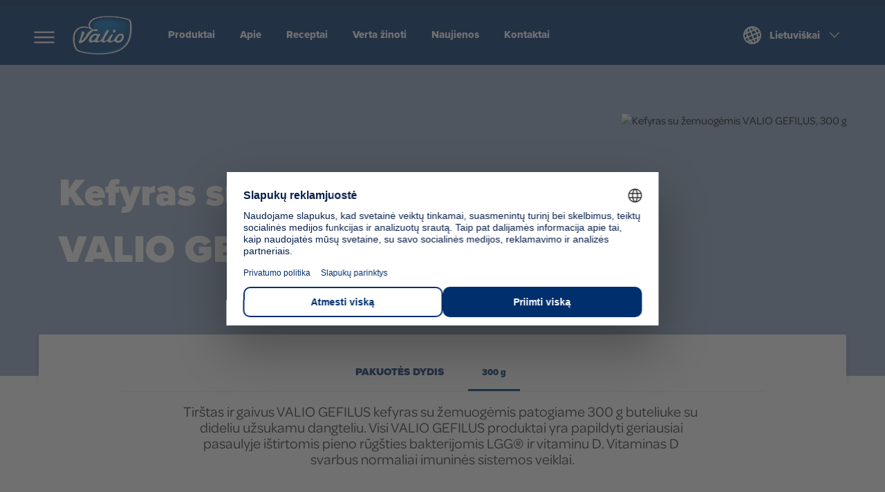

--- FILE ---
content_type: text/html; charset=utf-8
request_url: https://www.valio.lt/produktai/kefyras-su-zemuogemis-valio-gefilus-300g/
body_size: 62029
content:

<!DOCTYPE html>
<html lang="lt">
<head>
	<meta charset="utf-8">
	<meta name="viewport" content="width=device-width, initial-scale=1.0">
	<meta name="robots" content="max-image-preview:standard">
	<link rel="manifest" href="/manifest.json" crossorigin="use-credentials">
	<link rel="shortcut icon" href="https://static.valio.fi/ClientApp/build/icon/valio/favicon.ico">
	<link rel="icon" type="image/png" sizes="32x32" href="https://static.valio.fi/ClientApp/build/icon/valio/favicon-32x32.png" />
	<link rel="icon" type="image/png" sizes="16x16" href="https://static.valio.fi/ClientApp/build/icon/valio/favicon-16x16.png" />
	<link rel="manifest" href="https://static.valio.fi/ClientApp/build/icon/valio/site.webmanifest" />
	<link rel="mask-icon" href="https://static.valio.fi/ClientApp/build/icon/valio/safari-pinned-tab.svg" color="#002f6d" />
	<meta name="msapplication-TileColor" content="#ffffff" />
	<meta name="theme-color" content="#ffffff" />
	
<meta name="apple-mobile-web-app-capable" content="yes">

<!-- iPhone Xs Max (1242px x 2688px) -->
<link rel="apple-touch-startup-image" media="(device-width: 414px) and (device-height: 896px) and (-webkit-device-pixel-ratio: 3)" href="https://static.valio.fi/Content/images/pwa/apple-launch-1242x2688.png">
<!-- iPhone Xr (828px x 1792px) -->
<link rel="apple-touch-startup-image" media="(device-width: 414px) and (device-height: 896px) and (-webkit-device-pixel-ratio: 2)" href="https://static.valio.fi/Content/images/pwa/apple-launch-828x1792.png">
<!-- iPhone X, Xs (1125px x 2436px) -->
<link rel="apple-touch-startup-image" media="(device-width: 375px) and (device-height: 812px) and (-webkit-device-pixel-ratio: 3)" href="https://static.valio.fi/Content/images/pwa/apple-launch-1125x2436.png">
<!-- iPhone 8 Plus, 7 Plus, 6s Plus, 6 Plus (1242px x 2208px) -->
<link rel="apple-touch-startup-image" media="(device-width: 414px) and (device-height: 736px) and (-webkit-device-pixel-ratio: 3)" href="https://static.valio.fi/Content/images/pwa/apple-launch-1242x2208.png">
<!-- iPhone 8, 7, 6s, 6 (750px x 1334px) -->
<link rel="apple-touch-startup-image" media="(device-width: 375px) and (device-height: 667px) and (-webkit-device-pixel-ratio: 2)" href="https://static.valio.fi/Content/images/pwa/apple-launch-750x1334.png">
<!-- iPad Pro 12.9" (2048px x 2732px) -->
<link rel="apple-touch-startup-image" media="(device-width: 1024px) and (device-height: 1366px) and (-webkit-device-pixel-ratio: 2)" href="https://static.valio.fi/Content/images/pwa/apple-launch-2048x2732.png">
<!-- iPad Pro 11” (1668px x 2388px) -->
<link rel="apple-touch-startup-image" media="(device-width: 834px) and (device-height: 1194px) and (-webkit-device-pixel-ratio: 2)" href="https://static.valio.fi/Content/images/pwa/apple-launch-1668x2388.png">
<!-- iPad Pro 10.5" (1668px x 2224px) -->
<link rel="apple-touch-startup-image" media="(device-width: 834px) and (device-height: 1112px) and (-webkit-device-pixel-ratio: 2)" href="https://static.valio.fi/Content/images/pwa/apple-launch-1668x2224.png">
<!-- iPad Mini, Air (1536px x 2048px) -->
<link rel="apple-touch-startup-image" media="(device-width: 768px) and (device-height: 1024px) and (-webkit-device-pixel-ratio: 2)" href="https://static.valio.fi/Content/images/pwa/apple-launch-1536x2048.png">

<link rel="apple-touch-icon" href="https://static.valio.fi/Content/images/pwa/icon-256x256.png">
<link rel="apple-touch-icon" sizes="512x512" href="https://static.valio.fi/Content/images/pwa/icon-512x512.png">
<link rel="apple-touch-icon" sizes="256x256" href="https://static.valio.fi/Content/images/pwa/icon-256x256.png">
<link rel="apple-touch-icon" sizes="64x64" href="https://static.valio.fi/Content/images/pwa/icon-64x64.png">

		<link href="https://in.hotjar.com" rel="preconnect">
		<link href="https://vars.hotjar.com" rel="preconnect">
		<link href="https://script.hotjar.com" rel="preconnect">
		<link href="https://static.hotjar.com" rel="preconnect">
		<link href="https://connect.facebook.net" rel="preconnect">
		<link href="https://www.google-analytics.com" rel="preconnect">
		<link href="https://www.googletagmanager.com" rel="preconnect">		

<title data-react-helmet="true">Kefyras su žemuogėmis VALIO GEFILUS, 300 g | Valio</title>	<script>
		(function (d) {
			var config = {
				kitId: 'gzb6pke',
				scriptTimeout: 0,
				async: false
			},
				h = d.documentElement, t = setTimeout(function () { h.className = h.className.replace(/\bwf-loading\b/g, "") + " wf-inactive"; }, config.scriptTimeout), tk = d.createElement("script"), f = false, s = d.getElementsByTagName("script")[0], a; h.className += " wf-loading"; tk.src = 'https://use.typekit.net/' + config.kitId + '.js'; tk.async = false; tk.onload = tk.onreadystatechange = function () { a = this.readyState; if (f || a && a != "complete" && a != "loaded") return; f = true; clearTimeout(t); try { Typekit.load(config) } catch (e) { } }; s.parentNode.insertBefore(tk, s)
		})(document);
	</script>

<link data-react-helmet="true" rel="canonical" href="https://www.valio.lt/produktai/kefyras-su-zemuogemis-valio-gefilus-300g/"/>	<meta data-react-helmet="true" name="description" content="Tirštas ir gaivus VALIO GEFILUS kefyras su žemuogėmis patogiame 300 g buteliuke su  dideliu užsukamu dangteliu. Visi VALIO GEFILUS produktai yra papildyti geriausiai pasaulyje ištirtomis pieno rūgšties bakterijomis LGG® ir vitaminu D. Vitaminas D svarbus normaliai imuninės sistemos veiklai."/><meta data-react-helmet="true" name="twitter:card" content="summary"/><meta data-react-helmet="true" property="og:title" content="Kefyras su žemuogėmis VALIO GEFILUS, 300 g"/><meta data-react-helmet="true" property="og:type" content="product"/><meta data-react-helmet="true" property="og:description" content="Tirštas ir gaivus VALIO GEFILUS kefyras su žemuogėmis patogiame 300 g buteliuke su  dideliu užsukamu dangteliu. Visi VALIO GEFILUS produktai yra papildyti geriausiai pasaulyje ištirtomis pieno rūgšties bakterijomis LGG® ir vitaminu D. Vitaminas D svarbus normaliai imuninės sistemos veiklai."/><meta data-react-helmet="true" property="og:url" content="https://www.valio.lt/produktai/kefyras-su-zemuogemis-valio-gefilus-300g/"/><meta data-react-helmet="true" property="og:image" content="https://cdn.valio.fi/mediafiles/c728b613-5b34-433c-b427-4a59f9e43b9c/og-image"/><meta data-react-helmet="true" property="og:image:width" content="1200"/><meta data-react-helmet="true" property="og:image:height" content="900"/><meta data-react-helmet="true" property="og:image:alt" content="Kefyras su žemuogėmis VALIO GEFILUS, 300 g"/><meta data-react-helmet="true" property="fb:app_id" content="214576517394033"/>
		<!-- Google Tag Manager -->
		<script>
			(function (w, d, s, l, i) {
				w[l] = w[l] || []; w[l].push({
					'gtm.start': new Date().getTime(), event: 'gtm.js'
				}); var f = d.getElementsByTagName(s)[0],
					j = d.createElement(s), dl = l != 'dataLayer' ? '&l=' + l : ''; j.async = true; j.src = 'https://www.googletagmanager.com/gtm.js?id=' + i + dl; f.parentNode.insertBefore(j, f);
			})(window, document, 'script', 'dataLayer', 'GTM-57CXX7G');</script>
		<!-- End Google Tag Manager -->
	
		<script id="mcjs">!function (c, h, i, m, p) { m = c.createElement(h), p = c.getElementsByTagName(h)[0], m.async = 1, m.src = i, p.parentNode.insertBefore(m, p) }(document, "script", "https://chimpstatic.com/mcjs-connected/js/users/bf12ba6d0926b2fcdedb11d9a/4345643ebef7ca50628c1be47.js");</script>
	<style data-styled="true" data-styled-version="5.2.0">.kWLRZo{font-family:proxima-nova,"Open Sans",Arial,sans-serif;font-weight:900;line-height:1;color:#002f6d;font-size:24px;text-transform:uppercase;}/*!sc*/
data-styled.g3[id="Header2-sc-s4djmv"]{content:"kWLRZo,"}/*!sc*/
.cQeHWH{font-family:omnes-pro,Arial,sans-serif;line-height:1.11;font-size:18px;color:#333;}/*!sc*/
data-styled.g10[id="StyledBodyText-sc-51vmfv"]{content:"cQeHWH,"}/*!sc*/
.jvkFGd{width:100%;display:-webkit-box;display:-webkit-flex;display:-ms-flexbox;display:flex;-webkit-align-items:center;-webkit-box-align:center;-ms-flex-align:center;align-items:center;-webkit-flex-direction:column;-ms-flex-direction:column;flex-direction:column;-webkit-flex:1;-ms-flex:1;flex:1;-webkit-box-pack:start;-webkit-justify-content:flex-start;-ms-flex-pack:start;justify-content:flex-start;}/*!sc*/
data-styled.g11[id="PageWrapper-sc-3x8egk"]{content:"jvkFGd,"}/*!sc*/
.jwwcgC{background-color:#fff;width:100%;display:-webkit-box;display:-webkit-flex;display:-ms-flexbox;display:flex;-webkit-flex-direction:row;-ms-flex-direction:row;flex-direction:row;-webkit-box-pack:center;-webkit-justify-content:center;-ms-flex-pack:center;justify-content:center;padding:19px 0;}/*!sc*/
@media print{.jwwcgC{display:none;}}/*!sc*/
.ldQuVR{background-color:#eee;width:100%;display:-webkit-box;display:-webkit-flex;display:-ms-flexbox;display:flex;-webkit-flex-direction:row;-ms-flex-direction:row;flex-direction:row;-webkit-box-pack:center;-webkit-justify-content:center;-ms-flex-pack:center;justify-content:center;padding:19px 0;}/*!sc*/
@media print{.ldQuVR{display:none;}}/*!sc*/
data-styled.g12[id="Section-sc-13jajgc"]{content:"jwwcgC,ldQuVR,"}/*!sc*/
.cIBjBF{width:100%;max-width:1200px;display:-webkit-box;display:-webkit-flex;display:-ms-flexbox;display:flex;-webkit-flex-direction:column;-ms-flex-direction:column;flex-direction:column;-webkit-align-items:center;-webkit-box-align:center;-ms-flex-align:center;align-items:center;box-sizing:border-box;margin:0 auto;position:relative;}/*!sc*/
@media (min-width:62.5em){.cIBjBF{padding:0 8px;}}/*!sc*/
@media (min-width:48em){.cIBjBF{padding:0 40px;}}/*!sc*/
@media (min-width:23.4375em){.cIBjBF{padding:0 16px;}}/*!sc*/
@media print{.cIBjBF{display:none;}}/*!sc*/
.hMvci{width:100%;max-width:1200px;display:-webkit-box;display:-webkit-flex;display:-ms-flexbox;display:flex;-webkit-flex-direction:column;-ms-flex-direction:column;flex-direction:column;-webkit-align-items:center;-webkit-box-align:center;-ms-flex-align:center;align-items:center;box-sizing:border-box;margin:0 auto;position:relative;}/*!sc*/
@media (min-width:62.5em){.hMvci{padding:0 8px;}}/*!sc*/
@media (min-width:48em){.hMvci{padding:0 40px;}}/*!sc*/
@media (min-width:23.4375em){.hMvci{padding:0 16px;}}/*!sc*/
data-styled.g13[id="ContentWrapper-sc-6f4e3e"]{content:"cIBjBF,hMvci,"}/*!sc*/
.daYapA{display:none;}/*!sc*/
@media print{.daYapA{display:block;width:100%;padding:0 0 3mm;}.daYapA .logo > img{display:block;margin:0 auto 3mm;width:20mm;}}/*!sc*/
data-styled.g15[id="PrintHeroWrapper-sc-1t0nd18"]{content:"daYapA,"}/*!sc*/
.dFOBYh{-webkit-transition:all ease-out 0.5s;transition:all ease-out 0.5s;pointer-events:auto;width:80px;}/*!sc*/
@media (min-width:20em){.dFOBYh{z-index:140;}}/*!sc*/
@media (min-width:48em){.dFOBYh{z-index:2;width:80px;}}/*!sc*/
@media (min-width:62.5em){.dFOBYh{width:86px;}}/*!sc*/
.cmZVjT{-webkit-transition:all ease-out 0.5s;transition:all ease-out 0.5s;pointer-events:auto;width:99px;}/*!sc*/
@media (min-width:20em){.cmZVjT{z-index:140;}}/*!sc*/
@media (min-width:48em){.cmZVjT{z-index:2;width:99px;}}/*!sc*/
@media (min-width:62.5em){.cmZVjT{width:99px;}}/*!sc*/
.gkCTAQ{-webkit-transition:all ease-out 0.5s;transition:all ease-out 0.5s;pointer-events:auto;width:80px;}/*!sc*/
@media (min-width:20em){.gkCTAQ{z-index:140;}}/*!sc*/
@media (min-width:48em){.gkCTAQ{z-index:2;width:80px;}}/*!sc*/
@media (min-width:62.5em){.gkCTAQ{width:120px;}}/*!sc*/
data-styled.g82[id="LogoWrapper-sc-n5zu01"]{content:"dFOBYh,cmZVjT,gkCTAQ,"}/*!sc*/
.jiUzYF{background:#ccc;height:2px;width:100%;}/*!sc*/
@media (min-width:62.5em){.jiUzYF{height:2px;width:980px;}}/*!sc*/
.cIMxAj{background:#ccc;height:2px;width:100%;}/*!sc*/
.kPdizq{background:#ccc;height:2px;width:100%;display:block;}/*!sc*/
@media (min-width:62.5em){.kPdizq{display:none;}}/*!sc*/
.bycHqu{background:#ccc;height:100%;width:2px;display:none;}/*!sc*/
@media (min-width:62.5em){.bycHqu{display:block;}}/*!sc*/
data-styled.g85[id="StyledDivider-sc-36zsdt"]{content:"jiUzYF,cIMxAj,kPdizq,bycHqu,"}/*!sc*/
.dWwkVR{height:10px;border-radius:4px;font-family:proxima-nova,"Open Sans",Arial,sans-serif;font-weight:900;text-align:center;text-transform:uppercase;display:-webkit-box;display:-webkit-flex;display:-ms-flexbox;display:flex;-webkit-box-pack:center;-webkit-justify-content:center;-ms-flex-pack:center;justify-content:center;-webkit-align-items:center;-webkit-box-align:center;-ms-flex-align:center;align-items:center;box-sizing:border-box;-webkit-text-decoration:none;text-decoration:none;line-height:1.1;min-height:40px;padding:5px 30px;font-size:11px;border:solid 1px #eee;background-color:#fff;color:#007fb0;padding:0 20px 0 15px;}/*!sc*/
@media (min-width:23.4375em){.dWwkVR{font-size:13px;}}/*!sc*/
.dWwkVR:hover,.dWwkVR:focus,.dWwkVR:active{outline:none;cursor:pointer;}/*!sc*/
.dWwkVR:disabled{background-color:#ccc !important;color:#fff !important;border:none !important;cursor:not-allowed !important;}/*!sc*/
.dWwkVR:hover,.dWwkVR:focus,.dWwkVR:active{outline:none;color:#0087c7;border-color:#0087c7;background-color:rgba(255,255,255,0.9);}/*!sc*/
.dWwkVR:hover path,.dWwkVR:focus path,.dWwkVR:active path,.dWwkVR:hover g,.dWwkVR:focus g,.dWwkVR:active g{fill:#0087c7;}/*!sc*/
.dWwkVR path,.dWwkVR g{fill:#007fb0;}/*!sc*/
.dWwkVR > svg,.dWwkVR > img{-webkit-flex:0 0 auto;-ms-flex:0 0 auto;flex:0 0 auto;margin-right:10px;display:block;}/*!sc*/
data-styled.g95[id="sc-jSFkmK"]{content:"dWwkVR,"}/*!sc*/
.eLJRBm{display:-webkit-box;display:-webkit-flex;display:-ms-flexbox;display:flex;-webkit-box-pack:start;-webkit-justify-content:flex-start;-ms-flex-pack:start;justify-content:flex-start;-webkit-align-items:center;-webkit-box-align:center;-ms-flex-align:center;align-items:center;margin:8px 0;}/*!sc*/
@media print{.eLJRBm{display:none;}}/*!sc*/
data-styled.g96[id="SocialLinkContentWrapper-sc-944jms"]{content:"eLJRBm,"}/*!sc*/
.hFMetU{font-family:proxima-nova,"Open Sans",Arial,sans-serif;font-weight:900;line-height:1;color:#002f6d;font-size:15px;text-transform:uppercase;margin:0;margin-bottom:10px;}/*!sc*/
data-styled.g120[id="Header3-sc-f2gfzf"]{content:"hFMetU,"}/*!sc*/
.kSYklD{width:100%;}/*!sc*/
data-styled.g145[id="WidgetZoneWrapper-sc-1vjh8q4"]{content:"kSYklD,"}/*!sc*/
.jdspyb{position:relative;width:100%;padding:0;margin:0 auto;max-width:1440px;min-width:320px;max-height:650px;min-height:250px;height:250px;}/*!sc*/
@media (min-width:48em){.jdspyb{height:512px;}}/*!sc*/
@media (min-width:62.5em){.jdspyb{height:450px;}}/*!sc*/
@media (min-width:90em){.jdspyb{height:650px;}}/*!sc*/
@media print{.jdspyb{display:none;}}/*!sc*/
.jdspyb.search-hero{height:274px;}/*!sc*/
@media (min-width:48em){.jdspyb.search-hero{height:450px;}}/*!sc*/
data-styled.g149[id="HeroWrapper-sc-1wl7m11"]{content:"jdspyb,"}/*!sc*/
.iLclmW{width:100%;height:100%;position:absolute;overflow:hidden;}/*!sc*/
data-styled.g150[id="HeroImageWrapper-sc-12avi8s"]{content:"iLclmW,"}/*!sc*/
.bzXkiJ{position:absolute;left:50%;top:50%;width:100%;min-height:100%;object-fit:cover;-webkit-transform:translate(-50%,-50%);-ms-transform:translate(-50%,-50%);transform:translate(-50%,-50%);}/*!sc*/
@media (min-width:62.5em){.bzXkiJ{height:auto;-webkit-transform:translate(-50%,-50%);-ms-transform:translate(-50%,-50%);transform:translate(-50%,-50%);}}/*!sc*/
@media screen and (-ms-high-contrast:active),(-ms-high-contrast:none){.bzXkiJ{width:auto;height:auto;max-width:100%;min-width:100%;min-height:100%;}}/*!sc*/
data-styled.g151[id="HeroImage-sc-itawe"]{content:"bzXkiJ,"}/*!sc*/
.kvGAyL{width:100%;height:100%;opacity:0.6;position:absolute;background-color:rgba(0,52,121,0.7);}/*!sc*/
data-styled.g152[id="OverlayWrapper-sc-62r4ye"]{content:"kvGAyL,"}/*!sc*/
.blgGyh{width:100%;max-width:1200px;display:-webkit-box;display:-webkit-flex;display:-ms-flexbox;display:flex;-webkit-flex-direction:column;-ms-flex-direction:column;flex-direction:column;-webkit-align-items:center;-webkit-box-align:center;-ms-flex-align:center;align-items:center;box-sizing:border-box;margin:0 auto;position:relative;display:block;margin:0 auto -60px;}/*!sc*/
@media (min-width:62.5em){.blgGyh{padding:0 8px;}}/*!sc*/
@media (min-width:48em){.blgGyh{padding:0 40px;}}/*!sc*/
@media (min-width:23.4375em){.blgGyh{padding:0 16px;}}/*!sc*/
@media (min-width:48em){.blgGyh{display:block;}}/*!sc*/
@media (min-width:62.5em){.blgGyh{margin:-60px auto -80px;}}/*!sc*/
@media print{.blgGyh{display:none;}}/*!sc*/
data-styled.g157[id="OffsetContentWrapper-sc-dfon4c"]{content:"blgGyh,"}/*!sc*/
.guLCrW{border-radius:3px;position:relative;background-color:#fff;display:-webkit-box;display:-webkit-flex;display:-ms-flexbox;display:flex;-webkit-box-pack:center;-webkit-justify-content:center;-ms-flex-pack:center;justify-content:center;-webkit-align-items:center;-webkit-box-align:center;-ms-flex-align:center;align-items:center;width:100%;box-shadow:0 2px 6px 0 rgba(0,0,0,0.2);height:60px;}/*!sc*/
@media (min-width:62.5em){.guLCrW{height:80px;}}/*!sc*/
.guLCrW:after{content:'';display:block;position:absolute;height:6px;background-color:#fff;bottom:-10px;box-shadow:0 -10px 15px 15px #fff;left:0px;right:0px;}/*!sc*/
@media (min-width:62.5em){.guLCrW:after{bottom:-20px;}}/*!sc*/
data-styled.g158[id="ContentCardWrapper-sc-xs284p"]{content:"guLCrW,"}/*!sc*/
.lhEdmN{padding:5px 10px;position:relative;}/*!sc*/
@media (min-width:48em){.lhEdmN{padding:5px 15px;}}/*!sc*/
.StyledTab-sc-1bkvdxb + .StyledTab-sc-1bkvdxb:before{content:'';display:block;border-left:1px solid #eee;height:calc(100% - 10px);position:absolute;left:0;top:5px;}/*!sc*/
data-styled.g159[id="StyledTab-sc-1bkvdxb"]{content:"lhEdmN,"}/*!sc*/
.krbrTl{font-family:proxima-nova,"Open Sans",Arial,sans-serif;font-weight:900;color:#002f6d;font-size:13px;padding:10px;display:inline-block;position:relative;height:100%;-webkit-text-decoration:none;text-decoration:none;}/*!sc*/
@media (min-width:48em){.krbrTl{padding:10px 20px;font-size:13px;}}/*!sc*/
.krbrTl{cursor:default;color:#002f6d;}/*!sc*/
.krbrTl > div{display:none;}/*!sc*/
@media (min-width:48em){}/*!sc*/
.krbrTl:after{content:'';display:block;height:3px;width:100%;position:absolute;left:0;bottom:-8px;background:#002f6d;}/*!sc*/
.krbrTl span{display:inline-block;}/*!sc*/
data-styled.g160[id="TabLink-sc-36z1hq"]{content:"krbrTl,"}/*!sc*/
.ftPsHt{display:-webkit-box;display:-webkit-flex;display:-ms-flexbox;display:flex;-webkit-flex-direction:column;-ms-flex-direction:column;flex-direction:column;text-align:center;-webkit-box-pack:center;-webkit-justify-content:center;-ms-flex-pack:center;justify-content:center;}/*!sc*/
@media (min-width:48em){.ftPsHt{-webkit-flex-direction:row;-ms-flex-direction:row;flex-direction:row;}}/*!sc*/
data-styled.g161[id="TabsWrapper-sc-5n5942"]{content:"ftPsHt,"}/*!sc*/
.kOpkkx{list-style:none;margin:0;padding:0;display:-webkit-box;display:-webkit-flex;display:-ms-flexbox;display:flex;-webkit-flex-wrap:nowrap;-ms-flex-wrap:nowrap;flex-wrap:nowrap;-webkit-box-pack:center;-webkit-justify-content:center;-ms-flex-pack:center;justify-content:center;}/*!sc*/
data-styled.g162[id="StyledTabs-sc-1dy2ng4"]{content:"kOpkkx,"}/*!sc*/
.jsXpaJ{font-family:proxima-nova,"Open Sans",Arial,sans-serif;font-weight:900;line-height:1;color:#002f6d;font-size:15px;text-transform:uppercase;margin:0 0 10px;}/*!sc*/
@media (min-width:48em){.jsXpaJ{-webkit-align-self:center;-ms-flex-item-align:center;align-self:center;margin:0 20px 0 0;}}/*!sc*/
data-styled.g163[id="TabsHeader-sc-1nwnhla"]{content:"jsXpaJ,"}/*!sc*/
@font-face{font-family:'NationalCompressed2Bold';src:url(/ClientApp/build/9b1762a4dedfa835f26966a583d6f37a.otf) format('opentype');font-weight:bold;font-style:normal;}/*!sc*/
@font-face{font-family:'Matter Regular';src:url(/ClientApp/build/18f328b60adcd048373e989546c3511f.otf) format('opentype');font-weight:normal;font-style:normal;}/*!sc*/
@font-face{font-family:'Matter Bold';src:url(/ClientApp/build/30304092af5a0e461f3494700f14dfb4.otf) format('opentype');font-weight:bold;font-style:normal;}/*!sc*/
@font-face{font-family:'FuturaPassata';src:url(/ClientApp/build/818638ddd15b546fe5f67fc49bf08667.otf) format('opentype');font-weight:normal;font-style:normal;}/*!sc*/
*{box-sizing:border-box;}/*!sc*/
html{background-color:#fff;}/*!sc*/
data-styled.g262[id="sc-global-iCwfoy1"]{content:"sc-global-iCwfoy1,"}/*!sc*/
.kZhGlW{position:-webkit-sticky;position:sticky;top:0;left:0;right:0;z-index:140;pointer-events:none;}/*!sc*/
@media print{.kZhGlW{display:none;}}/*!sc*/
@media (min-width:62.5em){.kZhGlW{position:-webkit-sticky;position:sticky;}}/*!sc*/
data-styled.g269[id="HeaderWrapper-sc-ygdjg9"]{content:"kZhGlW,"}/*!sc*/
.bnWVzC{display:-webkit-box;display:-webkit-flex;display:-ms-flexbox;display:flex;-webkit-flex-flow:row nowrap;-ms-flex-flow:row nowrap;flex-flow:row nowrap;-webkit-box-pack:justify;-webkit-justify-content:space-between;-ms-flex-pack:justify;justify-content:space-between;}/*!sc*/
@media (min-width:62.5em){.bnWVzC{max-width:100%;-webkit-box-pack:end;-webkit-justify-content:flex-end;-ms-flex-pack:end;justify-content:flex-end;}.bnWVzC a + a{margin-left:30px;}}/*!sc*/
data-styled.g270[id="IconGroup-sc-1c04c2q"]{content:"bnWVzC,"}/*!sc*/
body{margin:0;-webkit-font-smoothing:antialiased;font-family:omnes-pro,Arial,sans-serif;}/*!sc*/
data-styled.g309[id="sc-global-dxplyM1"]{content:"sc-global-dxplyM1,"}/*!sc*/
.gsfJIy{min-height:100vh;display:-webkit-box;display:-webkit-flex;display:-ms-flexbox;display:flex;-webkit-flex-direction:column;-ms-flex-direction:column;flex-direction:column;-webkit-box-pack:justify;-webkit-justify-content:space-between;-ms-flex-pack:justify;justify-content:space-between;}/*!sc*/
data-styled.g310[id="AppContainer-sc-1cey94w"]{content:"gsfJIy,"}/*!sc*/
.jqLxcQ{width:100%;-webkit-flex:2 0 auto;-ms-flex:2 0 auto;flex:2 0 auto;min-height:400px;}/*!sc*/
@media print{.jqLxcQ{padding:0;margin-top:0;}}/*!sc*/
data-styled.g311[id="ContentWrapper-sc-1ty62xk"]{content:"jqLxcQ,"}/*!sc*/
.bhPIQP{list-style-type:none;margin:0 17px;padding:0;overflow:hidden;-webkit-transition:all ease-out 250ms;transition:all ease-out 250ms;-webkit-transform-origin:top;-ms-transform-origin:top;transform-origin:top;max-height:0;}/*!sc*/
@media (min-width:62.5em){.bhPIQP{max-height:100%;margin:0;padding:16px 0;}}/*!sc*/
data-styled.g312[id="SubMenuListWrapper-sc-1bifk8x"]{content:"bhPIQP,"}/*!sc*/
.ewmZww{display:block;line-height:24px;}/*!sc*/
data-styled.g313[id="SubMenuListItem-sc-1ibat8k"]{content:"ewmZww,"}/*!sc*/
.bJkYzN{font-size:14px;font-weight:600;color:#fff;font-family:proxima-nova,"Open Sans",Arial,sans-serif;-webkit-text-decoration:none;text-decoration:none;}/*!sc*/
@media (min-width:62.5em){.bJkYzN{color:#007fb0 !important;}.bJkYzN:hover{color:#002f6d !important;}}/*!sc*/
data-styled.g314[id="SubMenuLink-sc-zfl04c"]{content:"bJkYzN,"}/*!sc*/
.Crwz{font-size:18px;font-weight:800;position:relative;font-family:proxima-nova,"Open Sans",Arial,sans-serif;}/*!sc*/
.Crwz a{color:#fff;-webkit-text-decoration:none;text-decoration:none;}/*!sc*/
.Crwz svg{vertical-align:middle;position:absolute;right:0;}/*!sc*/
@media (min-width:62.5em){.Crwz{font-size:15px;}.Crwz a{color:#002f6d;}.Crwz svg{display:none;}}/*!sc*/
data-styled.g315[id="MenuListItemButton-sc-m99v3"]{content:"Crwz,"}/*!sc*/
.gzQTeV{list-style-type:none;margin:0;padding:0;-webkit-align-items:center;-webkit-box-align:center;-ms-flex-align:center;align-items:center;}/*!sc*/
@media (min-width:62.5em){.gzQTeV{display:-webkit-box;display:-webkit-flex;display:-ms-flexbox;display:flex;}}/*!sc*/
data-styled.g316[id="MenuListWrapper-sc-13rtkki"]{content:"gzQTeV,"}/*!sc*/
.bpRjhI{display:none;border-bottom:2px solid transparent;}/*!sc*/
.bpRjhI.menu-toggle{display:inline-block;}/*!sc*/
@media (min-width:62.5em){.bpRjhI.menu-toggle{display:none;}}/*!sc*/
.bpRjhI > svg{vertical-align:middle;}/*!sc*/
.bpRjhI:hover{cursor:pointer;}/*!sc*/
.bpRjhI:hover:not(.menu-toggle){border-bottom:2px solid #fff;}/*!sc*/
@media (min-width:62.5em){.bpRjhI{display:inline-block;line-height:28px;margin-left:36px;}}/*!sc*/
data-styled.g317[id="MenuListItem-sc-18igjhm"]{content:"bpRjhI,"}/*!sc*/
.dBKASp{font-family:proxima-nova,"Open Sans",Arial,sans-serif;font-weight:800;font-size:15px;color:#fff;-webkit-text-decoration:none;text-decoration:none;display:block;height:100%;}/*!sc*/
data-styled.g318[id="MenuItemLink-sc-1nxwavt"]{content:"dBKASp,"}/*!sc*/
.kuQsmq{position:relative;}/*!sc*/
data-styled.g319[id="Wrapper-sc-1xxcb1p"]{content:"kuQsmq,"}/*!sc*/
.hNeGiT{font-family:proxima-nova,"Open Sans",Arial,sans-serif;font-weight:800;display:-webkit-box;display:-webkit-flex;display:-ms-flexbox;display:flex;-webkit-box-pack:justify;-webkit-justify-content:space-between;-ms-flex-pack:justify;justify-content:space-between;-webkit-align-items:center;-webkit-box-align:center;-ms-flex-align:center;align-items:center;font-size:16px;line-height:1;padding:18px 21px;background-color:#00285c;color:#fff;border:none;width:100%;cursor:pointer;}/*!sc*/
.hNeGiT:hover,.hNeGiT:active,.hNeGiT:focus{outline:none;}/*!sc*/
@media (min-width:62.5em){.hNeGiT{width:auto;background:transparent;color:#fff;font-size:15px;padding:16px;background:transparent;color:#fff;}}/*!sc*/
.hNeGiT span{-webkit-flex:1 0 auto;-ms-flex:1 0 auto;flex:1 0 auto;text-align:left;}/*!sc*/
.hNeGiT svg{width:21px;height:21px;vertical-align:sub;margin:0 12px 0 0;-webkit-flex:0 0 21px;-ms-flex:0 0 21px;flex:0 0 21px;-webkit-transition:-webkit-transform 200ms ease-out;-webkit-transition:transform 200ms ease-out;transition:transform 200ms ease-out;}/*!sc*/
@media (min-width:62.5em){.hNeGiT svg{width:26px;height:26px;-webkit-flex:0 0 26px;-ms-flex:0 0 26px;flex:0 0 26px;}}/*!sc*/
.hNeGiT svg:last-child{width:26px;height:26px;-webkit-flex:0 0 26px;-ms-flex:0 0 26px;flex:0 0 26px;margin:0 0 0 12px;}/*!sc*/
@media (min-width:62.5em){.hNeGiT svg:last-child{width:18px;height:18px;-webkit-flex:0 0 18px;-ms-flex:0 0 18px;flex:0 0 18px;}}/*!sc*/
.hNeGiT svg path{fill:#fff;}/*!sc*/
@media (min-width:62.5em){.hNeGiT svg path{fill:#fff;}}/*!sc*/
.hNeGiT svg.open{-webkit-transform:rotate(180deg);-ms-transform:rotate(180deg);transform:rotate(180deg);}/*!sc*/
data-styled.g320[id="Trigger-sc-bi2ics"]{content:"hNeGiT,"}/*!sc*/
.irnsco{padding:0;margin-left:auto;margin-right:auto;-webkit-transition:margin ease-out 500ms;transition:margin ease-out 500ms;-webkit-transition:background-color 500ms;transition:background-color 500ms;margin-top:0;pointer-events:auto;background-color:#002f6d;}/*!sc*/
@media (min-width:48em){.irnsco{margin-top:0;}}/*!sc*/
.irnsco .for-desktop{display:none;}/*!sc*/
@media (min-width:62.5em){.irnsco .for-desktop{display:-webkit-box;display:-webkit-flex;display:-ms-flexbox;display:flex;}}/*!sc*/
@media (min-width:62.5em){.irnsco{height:auto;box-shadow:none;}.irnsco .for-mobile{display:none;}}/*!sc*/
data-styled.g323[id="NavigationWrapper-sc-26oxct"]{content:"irnsco,"}/*!sc*/
.bDoiJY{margin:0 auto;position:relative;z-index:140;}/*!sc*/
@media (min-width:62.5em){.bDoiJY{padding:0 16px;}}/*!sc*/
@media (min-width:77em){.bDoiJY{padding:0;}}/*!sc*/
data-styled.g324[id="WidthWrapper-sc-a6q7lx"]{content:"bDoiJY,"}/*!sc*/
.finMDf{max-width:940px;z-index:130;background-color:#002f6d;}/*!sc*/
@media (min-width:62.5em){.finMDf{margin-bottom:0;background-color:transparent;}}/*!sc*/
data-styled.g325[id="SubMenuWidthWrapper-sc-1qarhlk"]{content:"finMDf,"}/*!sc*/
.ckBPUb{display:-webkit-box;display:-webkit-flex;display:-ms-flexbox;display:flex;-webkit-align-items:center;-webkit-box-align:center;-ms-flex-align:center;align-items:center;-webkit-box-pack:center;-webkit-justify-content:center;-ms-flex-pack:center;justify-content:center;font-size:14px;font-weight:600;padding:12px 10px;font-family:proxima-nova,"Open Sans",Arial,sans-serif;color:#5177a3;-webkit-text-decoration:none;text-decoration:none;}/*!sc*/
@media (min-width:62.5em){.ckBPUb{padding:12px 10px;-webkit-box-pack:end;-webkit-justify-content:flex-end;-ms-flex-pack:end;justify-content:flex-end;font-size:14px;line-height:17px;background-color:transparent;color:#fff;}}/*!sc*/
.ckBPUb > svg{width:16px;height:16px;vertical-align:sub;margin:0 0 0 6px;-webkit-order:2;-ms-flex-order:2;order:2;}/*!sc*/
.ckBPUb > svg path{fill:#fff;}/*!sc*/
.ckBPUb > img{-webkit-order:2;-ms-flex-order:2;order:2;margin:-6px 0 0 8px;width:86px;height:17px;}/*!sc*/
data-styled.g329[id="SiteSectionLink-sc-jfod0g"]{content:"ckBPUb,"}/*!sc*/
.RRXZc{display:block;font-size:16px;line-height:1;padding:18px 21px 18px 21px;background-color:#007fb0;color:#fff;}/*!sc*/
.RRXZc > svg{margin:0 12px 0 0;width:21px;height:21px;}/*!sc*/
data-styled.g330[id="CountrySitesMobileLink-sc-5bhlz2"]{content:"RRXZc,"}/*!sc*/
.dksHOz{display:-webkit-box;display:-webkit-flex;display:-ms-flexbox;display:flex;-webkit-flex-flow:row nowrap;-ms-flex-flow:row nowrap;flex-flow:row nowrap;padding:12px 20px;background-color:#002f6d;-webkit-box-pack:center;-webkit-justify-content:center;-ms-flex-pack:center;justify-content:center;-webkit-align-items:center;-webkit-box-align:center;-ms-flex-align:center;align-items:center;}/*!sc*/
@media (min-width:62.5em){.dksHOz{padding:14px 0;margin:0 48px 0 24px;background-color:transparent;}}/*!sc*/
@media (min-width:77em){.dksHOz{margin:0 48px;}}/*!sc*/
data-styled.g331[id="NavigationContainer-sc-9nq8k8"]{content:"dksHOz,"}/*!sc*/
.ftvhKX{-webkit-flex:0 0 65px;-ms-flex:0 0 65px;flex:0 0 65px;-webkit-transition:flex 200ms ease-out;transition:flex 200ms ease-out;height:43px;}/*!sc*/
@media (min-width:62.5em){.ftvhKX{-webkit-flex:0 0 86px;-ms-flex:0 0 86px;flex:0 0 86px;height:57px;}}/*!sc*/
data-styled.g332[id="LogoWrapper-sc-ig639e"]{content:"ftvhKX,"}/*!sc*/
.cjwzfo{margin:10px 25px 0 0;display:none;cursor:pointer;}/*!sc*/
@media (min-width:62.5em){.cjwzfo{display:block;}}/*!sc*/
data-styled.g333[id="MenuTogglerWrapper-sc-yiaq55"]{content:"cjwzfo,"}/*!sc*/
.gvQUAN{display:none;width:100%;-webkit-flex-flow:row nowrap;-ms-flex-flow:row nowrap;flex-flow:row nowrap;-webkit-box-pack:start;-webkit-justify-content:flex-start;-ms-flex-pack:start;justify-content:flex-start;-webkit-align-content:flex-start;-ms-flex-line-pack:start;align-content:flex-start;list-style-type:none;margin:0;padding:0 16px;background-color:#00285c;height:8px;}/*!sc*/
@media (min-width:62.5em){.gvQUAN{display:-webkit-box;display:-webkit-flex;display:-ms-flexbox;display:flex;}}/*!sc*/
@media (min-width:77em){.gvQUAN{padding:0;}}/*!sc*/
data-styled.g334[id="DesktopTitleAndNavWrapper-sc-dhphwq"]{content:"gvQUAN,"}/*!sc*/
.jqqfc{display:-webkit-box;display:-webkit-flex;display:-ms-flexbox;display:flex;-webkit-flex-flow:row nowrap;-ms-flex-flow:row nowrap;flex-flow:row nowrap;-webkit-box-pack:start;-webkit-justify-content:flex-start;-ms-flex-pack:start;justify-content:flex-start;-webkit-align-content:center;-ms-flex-line-pack:center;align-content:center;margin-left:16px;width:100%;}/*!sc*/
@media (min-width:62.5em){.jqqfc{-webkit-flex-flow:row wrap;-ms-flex-flow:row wrap;flex-flow:row wrap;}}/*!sc*/
data-styled.g335[id="TitleAndNavWrapper-sc-5r6zdc"]{content:"jqqfc,"}/*!sc*/
.eUqbZe{display:none;-webkit-flex:1 1 100%;-ms-flex:1 1 100%;flex:1 1 100%;-webkit-align-self:center;-ms-flex-item-align:center;align-self:center;font-size:16px;height:20px;font-family:proxima-nova,"Open Sans",Arial,sans-serif;color:#fff;font-weight:600;font-stretch:normal;font-style:normal;line-height:normal;-webkit-letter-spacing:normal;-moz-letter-spacing:normal;-ms-letter-spacing:normal;letter-spacing:normal;}/*!sc*/
@media (min-width:62.5em){.eUqbZe{display:block;margin:0 0 0 24px;}}/*!sc*/
@media (min-width:77em){.eUqbZe{margin:0 0 0 48px;}}/*!sc*/
data-styled.g336[id="NavTitle-sc-5sx8yd"]{content:"eUqbZe,"}/*!sc*/
.ekUtrr{-webkit-flex:1 1 100%;-ms-flex:1 1 100%;flex:1 1 100%;-webkit-align-self:center;-ms-flex-item-align:center;align-self:center;font-size:13px;font-style:italic;font-family:proxima-nova,"Open Sans",Arial,sans-serif;color:#fff;font-weight:200;}/*!sc*/
@media (min-width:62.5em){.ekUtrr{font-size:18px;margin:5px 0;display:none;}}/*!sc*/
data-styled.g337[id="Title-sc-1bxik5n"]{content:"ekUtrr,"}/*!sc*/
.ultbL{-webkit-flex:0 0 32px;-ms-flex:0 0 32px;flex:0 0 32px;-webkit-align-self:center;-ms-flex-item-align:center;align-self:center;}/*!sc*/
@media (min-width:62.5em){.ultbL{-webkit-flex:0 1 100%;-ms-flex:0 1 100%;flex:0 1 100%;display:-webkit-box;display:-webkit-flex;display:-ms-flexbox;display:flex;-webkit-flex-flow:row nowrap;-ms-flex-flow:row nowrap;flex-flow:row nowrap;-webkit-box-pack:justify;-webkit-justify-content:space-between;-ms-flex-pack:justify;justify-content:space-between;-webkit-align-content:center;-ms-flex-line-pack:center;align-content:center;}}/*!sc*/
data-styled.g338[id="Nav-sc-1ez9mx0"]{content:"ultbL,"}/*!sc*/
.jnlHtk{max-height:0px;pointer-events:none;padding-top:0px;-webkit-transition:all ease-out 250ms;transition:all ease-out 250ms;-webkit-transform-origin:top;-ms-transform-origin:top;transform-origin:top;position:fixed;width:100%;top:-1px;left:0;overflow:hidden;box-shadow:none;z-index:130;}/*!sc*/
@media (min-width:62.5em){.jnlHtk{top:0px;max-height:0px;padding-top:0;overflow:hidden;background-color:#fff !important;}}/*!sc*/
data-styled.g339[id="NavigationMenuContainer-sc-23nryg"]{content:"jnlHtk,"}/*!sc*/
.EYqVg{display:-webkit-box;display:-webkit-flex;display:-ms-flexbox;display:flex;-webkit-flex-flow:column;-ms-flex-flow:column;flex-flow:column;-webkit-box-pack:start;-webkit-justify-content:flex-start;-ms-flex-pack:start;justify-content:flex-start;list-style-type:none;margin:0;padding:15px 20px;}/*!sc*/
@media (min-width:62.5em){.EYqVg{-webkit-flex-flow:row nowrap;-ms-flex-flow:row nowrap;flex-flow:row nowrap;padding:42px 0;}}/*!sc*/
data-styled.g340[id="MenuList-sc-1hg0gld"]{content:"EYqVg,"}/*!sc*/
.kSPinx{-webkit-flex:1 1 100%;-ms-flex:1 1 100%;flex:1 1 100%;}/*!sc*/
.MenuListItem-sc-1ecs238 + .MenuListItem-sc-1ecs238{margin:16px 0 0 0;}/*!sc*/
@media (min-width:62.5em){.kSPinx{-webkit-flex:1 1 auto;-ms-flex:1 1 auto;flex:1 1 auto;}.MenuListItem-sc-1ecs238 + .MenuListItem-sc-1ecs238{margin:0 0 0 36px;}}/*!sc*/
data-styled.g341[id="MenuListItem-sc-1ecs238"]{content:"kSPinx,"}/*!sc*/
.fhpPY{display:-webkit-box;display:-webkit-flex;display:-ms-flexbox;display:flex;-webkit-box-pack:justify;-webkit-justify-content:space-between;-ms-flex-pack:justify;justify-content:space-between;}/*!sc*/
.fhpPY > div{margin:0 0 0 36px;}/*!sc*/
data-styled.g342[id="ContextualSiteList-sc-1vlpw4b"]{content:"fhpPY,"}/*!sc*/
.kuFqkp{background-color:#002f6d;}/*!sc*/
@media print{.kuFqkp{display:none;}}/*!sc*/
data-styled.g346[id="FooterWrapper-sc-182mm59"]{content:"kuFqkp,"}/*!sc*/
.ktPHJA{display:-webkit-box;display:-webkit-flex;display:-ms-flexbox;display:flex;-webkit-flex-flow:row wrap;-ms-flex-flow:row wrap;flex-flow:row wrap;-webkit-box-pack:start;-webkit-justify-content:flex-start;-ms-flex-pack:start;justify-content:flex-start;-webkit-align-content:center;-ms-flex-line-pack:center;align-content:center;padding:32px 24px;margin:0 auto;}/*!sc*/
@media (min-width:62.5em){.ktPHJA{max-width:1200px;-webkit-flex-flow:row nowrap;-ms-flex-flow:row nowrap;flex-flow:row nowrap;-webkit-box-pack:justify;-webkit-justify-content:space-between;-ms-flex-pack:justify;justify-content:space-between;}}/*!sc*/
data-styled.g347[id="FooterContainer-sc-bv5ub0"]{content:"ktPHJA,"}/*!sc*/
.Alfiu{-webkit-flex:0 0 100%;-ms-flex:0 0 100%;flex:0 0 100%;display:-webkit-box;display:-webkit-flex;display:-ms-flexbox;display:flex;-webkit-flex-flow:row wrap;-ms-flex-flow:row wrap;flex-flow:row wrap;-webkit-box-pack:start;-webkit-justify-content:flex-start;-ms-flex-pack:start;justify-content:flex-start;-webkit-align-content:center;-ms-flex-line-pack:center;align-content:center;}/*!sc*/
@media (min-width:62.5em){.Alfiu{-webkit-flex:0 0 50%;-ms-flex:0 0 50%;flex:0 0 50%;-webkit-flex-flow:row nowrap;-ms-flex-flow:row nowrap;flex-flow:row nowrap;}}/*!sc*/
data-styled.g348[id="SectionWrapper-sc-adnvih"]{content:"Alfiu,"}/*!sc*/
.bSWRPh{-webkit-box-pack:end;-webkit-justify-content:flex-end;-ms-flex-pack:end;justify-content:flex-end;}/*!sc*/
data-styled.g350[id="RightSectionWrapper-sc-1qzzm8f"]{content:"bSWRPh,"}/*!sc*/
.bPFrBv{display:-webkit-box;display:-webkit-flex;display:-ms-flexbox;display:flex;-webkit-flex-direction:column;-ms-flex-direction:column;flex-direction:column;-webkit-box-pack:center;-webkit-justify-content:center;-ms-flex-pack:center;justify-content:center;-webkit-flex:0 0 100%;-ms-flex:0 0 100%;flex:0 0 100%;padding-bottom:26px;border-bottom:1px solid rgba(255,255,255,0.2);}/*!sc*/
.bPFrBv > a{max-width:99px;}/*!sc*/
@media (min-width:62.5em){.bPFrBv{-webkit-flex:0 0 99px;-ms-flex:0 0 99px;flex:0 0 99px;border-bottom:0 none;padding:0;}}/*!sc*/
data-styled.g351[id="LogoWrapper-sc-hcqvds"]{content:"bPFrBv,"}/*!sc*/
.iBNOTc{display:-webkit-box;display:-webkit-flex;display:-ms-flexbox;display:flex;-webkit-align-self:center;-ms-flex-item-align:center;align-self:center;-webkit-flex-flow:column;-ms-flex-flow:column;flex-flow:column;-webkit-flex:1 1 auto;-ms-flex:1 1 auto;flex:1 1 auto;}/*!sc*/
.iBNOTc > ul:first-of-type{padding:16px 0 0 0;}/*!sc*/
.iBNOTc > ul:last-of-type{border-bottom:1px solid rgba(255,255,255,0.2);padding:0 0 16px 0;}/*!sc*/
@media (min-width:62.5em){.iBNOTc{-webkit-flex:1 1 auto;-ms-flex:1 1 auto;flex:1 1 auto;-webkit-flex-flow:row nowrap;-ms-flex-flow:row nowrap;flex-flow:row nowrap;}.iBNOTc > ul:first-of-type{margin-left:65px;padding:0;}.iBNOTc > ul:nth-of-type(2){margin-left:48px;}.iBNOTc > ul:last-of-type{border-bottom:0 none;padding:0;}}/*!sc*/
data-styled.g352[id="LinkListWrapper-sc-j8798e"]{content:"iBNOTc,"}/*!sc*/
.geuGwy{display:-webkit-box;display:-webkit-flex;display:-ms-flexbox;display:flex;-webkit-flex-direction:column;-ms-flex-direction:column;flex-direction:column;list-style-type:none;-webkit-flex:0 0 100%;-ms-flex:0 0 100%;flex:0 0 100%;padding:0;margin:0;}/*!sc*/
@media (min-width:62.5em){.geuGwy{-webkit-flex:0 1 100%;-ms-flex:0 1 100%;flex:0 1 100%;padding:0;-webkit-align-self:flex-start;-ms-flex-item-align:start;align-self:flex-start;}}/*!sc*/
data-styled.g353[id="LinkList-sc-d9qz60"]{content:"geuGwy,"}/*!sc*/
@media (min-width:62.5em){.ebFobE{display:inline-block;}}/*!sc*/
.ebFobE > a{color:#fff;-webkit-text-decoration:none;text-decoration:none;font-family:proxima-nova,"Open Sans",Arial,sans-serif;font-size:14px;line-height:1.4;font-weight:600;-webkit-letter-spacing:1px;-moz-letter-spacing:1px;-ms-letter-spacing:1px;letter-spacing:1px;}/*!sc*/
.ebFobE > a:hover{-webkit-text-decoration:underline;text-decoration:underline;}/*!sc*/
data-styled.g354[id="LinkItem-sc-11h0zzt"]{content:"ebFobE,"}/*!sc*/
.kIFOYj{-webkit-flex:0 0 100%;-ms-flex:0 0 100%;flex:0 0 100%;border-bottom:1px solid rgba(255,255,255,0.2);padding:16px 0;}/*!sc*/
@media (min-width:62.5em){.kIFOYj{-webkit-flex:0 1 100%;-ms-flex:0 1 100%;flex:0 1 100%;border-bottom:0 none;margin-right:56px;padding:0;-webkit-align-self:center;-ms-flex-item-align:center;align-self:center;}}/*!sc*/
data-styled.g355[id="SocialSectionWrapper-sc-vd8z02"]{content:"kIFOYj,"}/*!sc*/
.efxAZn{-webkit-flex:0 0 100%;-ms-flex:0 0 100%;flex:0 0 100%;font-family:proxima-nova,"Open Sans",Arial,sans-serif;font-size:14px;font-weight:300;line-height:1.43;color:#fff;}/*!sc*/
@media (min-width:62.5em){.efxAZn{-webkit-flex:0 0 140px;-ms-flex:0 0 140px;flex:0 0 140px;-webkit-align-self:center;-ms-flex-item-align:center;align-self:center;}}/*!sc*/
data-styled.g356[id="CopyrightWrapper-sc-15jwe51"]{content:"efxAZn,"}/*!sc*/
@font-face{font-family:'NationalCompressed2Bold';src:url(/ClientApp/build/9b1762a4dedfa835f26966a583d6f37a.otf) format('opentype');font-weight:bold;font-style:normal;}/*!sc*/
@font-face{font-family:'Matter Regular';src:url(/ClientApp/build/18f328b60adcd048373e989546c3511f.otf) format('opentype');font-weight:normal;font-style:normal;}/*!sc*/
@font-face{font-family:'Matter Bold';src:url(/ClientApp/build/30304092af5a0e461f3494700f14dfb4.otf) format('opentype');font-weight:bold;font-style:normal;}/*!sc*/
@font-face{font-family:'FuturaPassata';src:url(/ClientApp/build/818638ddd15b546fe5f67fc49bf08667.otf) format('opentype');font-weight:normal;font-style:normal;}/*!sc*/
*{box-sizing:border-box;}/*!sc*/
html{background-color:#fff;}/*!sc*/
data-styled.g357[id="sc-global-iCwfoy2"]{content:"sc-global-iCwfoy2,"}/*!sc*/
body{margin:0;-webkit-font-smoothing:antialiased;font-family:omnes-pro,Arial,sans-serif;}/*!sc*/
data-styled.g358[id="sc-global-dxplyM2"]{content:"sc-global-dxplyM2,"}/*!sc*/
.jUlxLL{padding:20px;box-sizing:border-box;width:100%;}/*!sc*/
@media (min-width:48em){.jUlxLL{width:80%;}}/*!sc*/
@media (min-width:62.5em){.jUlxLL{width:100%;-webkit-flex:0 1 calc(50% - 2px);-ms-flex:0 1 calc(50% - 2px);flex:0 1 calc(50% - 2px);padding:20px 40px;}}/*!sc*/
@media (min-width:90em){.jUlxLL{padding:20px 60px;}}/*!sc*/
.jUlxLL .medium-header{margin:0 0 20px;}/*!sc*/
@media print{.jUlxLL{display:block;width:49%;padding:0;-webkit-flex:none;-ms-flex:none;flex:none;float:left;margin-left:2%;}.jUlxLL:first-child{margin-left:0;}.jUlxLL .medium-header{margin:0 0 2mm;}}/*!sc*/
data-styled.g359[id="ContentColumn-sc-166uk83"]{content:"jUlxLL,"}/*!sc*/
.fSKUYb{display:block;}/*!sc*/
.SectionWrapper-sc-1ag2nrh + .SectionWrapper-sc-1ag2nrh{margin-top:20px;}/*!sc*/
.fSKUYb > p{margin-top:0;}/*!sc*/
.fSKUYb > h4{margin-bottom:10px;}/*!sc*/
.SectionWrapper-sc-1ag2nrh + .SectionWrapper-sc-1ag2nrh > h4{margin:10px 0;}/*!sc*/
data-styled.g360[id="SectionWrapper-sc-1ag2nrh"]{content:"fSKUYb,"}/*!sc*/
.iMuYGw{display:-webkit-box;display:-webkit-flex;display:-ms-flexbox;display:flex;-webkit-flex-wrap:wrap;-ms-flex-wrap:wrap;flex-wrap:wrap;margin:-10px;}/*!sc*/
.iMuYGw > div{margin:10px;}/*!sc*/
data-styled.g373[id="PackageSymbolWrapper-sc-sqsygt"]{content:"iMuYGw,"}/*!sc*/
.ivqqEo{font-family:omnes-pro,Arial,sans-serif;color:#002f6d;font-size:17px;font-weight:600;line-height:1.07;text-align:left;margin-top:2em;margin-bottom:1em;}/*!sc*/
.ivqqEo > a{color:#002f6d;}/*!sc*/
data-styled.g374[id="ProductImageDownloadLink-sc-yi866g"]{content:"ivqqEo,"}/*!sc*/
.jIclOb{font-family:omnes-pro,Arial,sans-serif;font-size:18px;color:#333;font-size:16px;overflow:hidden;margin-top:0;}/*!sc*/
@media (min-width:48em){.jIclOb{font-size:18px;}}/*!sc*/
data-styled.g375[id="NutrientList-sc-10aq7o1"]{content:"jIclOb,"}/*!sc*/
.cArZfz{clear:both;float:left;max-width:80%;}/*!sc*/
.fPyeAB{clear:both;float:left;max-width:80%;padding-left:20px;}/*!sc*/
.fPyeAB:before{content:'•';display:block;width:20px;float:left;text-align:center;margin-left:-20px;font-size:21px;line-height:22px;}/*!sc*/
data-styled.g376[id="NutrientTitle-sc-35r42g"]{content:"cArZfz,fPyeAB,"}/*!sc*/
.WVZey{float:right;margin:0;min-width:20%;text-align:right;white-space:nowrap;}/*!sc*/
data-styled.g377[id="NutrientData-sc-1n78f5b"]{content:"WVZey,"}/*!sc*/
.gtQVAO{display:-webkit-box;display:-webkit-flex;display:-ms-flexbox;display:flex;-webkit-box-pack:justify;-webkit-justify-content:space-between;-ms-flex-pack:justify;justify-content:space-between;}/*!sc*/
data-styled.g381[id="HeaderDVContainer-sc-ilh1e1"]{content:"gtQVAO,"}/*!sc*/
.klApXF{padding:0 10px;}/*!sc*/
@media (min-width:48em){.klApXF{-webkit-flex-direction:row;-ms-flex-direction:row;flex-direction:row;-webkit-flex-wrap:wrap;-ms-flex-wrap:wrap;flex-wrap:wrap;-webkit-align-items:stretch;-webkit-box-align:stretch;-ms-flex-align:stretch;align-items:stretch;-webkit-box-pack:center;-webkit-justify-content:center;-ms-flex-pack:center;justify-content:center;}}/*!sc*/
.klApXF > a{margin-top:20px;width:100%;}/*!sc*/
@media (min-width:48em){.klApXF > a{width:530px;width:calc(50% - 10px);-webkit-flex:1 1 auto;-ms-flex:1 1 auto;flex:1 1 auto;}.klApXF > a:nth-child(2n){margin-left:20px;}}/*!sc*/
@media (min-width:62.5em){.klApXF > a{-webkit-flex:0 0 auto;-ms-flex:0 0 auto;flex:0 0 auto;width:530px;}}/*!sc*/
data-styled.g405[id="ProductCategoriesWrapper-sc-jmyouk"]{content:"klApXF,"}/*!sc*/
.jDgxgy{font-family:omnes-pro,Arial,sans-serif;font-size:18px;color:#333;line-height:1.17;margin:15px auto;text-align:center;padding:0 20px;width:100%;white-space:pre-wrap;}/*!sc*/
@media (min-width:48em){.jDgxgy{padding:0 50px;}}/*!sc*/
@media (min-width:62.5em){.jDgxgy{margin:17px auto;padding:0;font-size:21px;line-height:1.14;max-width:750px;}}/*!sc*/
data-styled.g421[id="StyledIngress-sc-1w4awm9"]{content:"jDgxgy,"}/*!sc*/
.lgSbSr{display:-webkit-box;display:-webkit-flex;display:-ms-flexbox;display:flex;-webkit-flex-direction:column;-ms-flex-direction:column;flex-direction:column;-webkit-flex-wrap:wrap;-ms-flex-wrap:wrap;flex-wrap:wrap;-webkit-align-items:center;-webkit-box-align:center;-ms-flex-align:center;align-items:center;-webkit-box-pack:center;-webkit-justify-content:center;-ms-flex-pack:center;justify-content:center;width:80%;margin:16px auto 16px;}/*!sc*/
@media (min-width:62.5em){.lgSbSr{width:100%;box-sizing:border-box;padding:0 120px;-webkit-flex-direction:row;-ms-flex-direction:row;flex-direction:row;}.lgSbSr > *:first-child{margin-right:17px;}}/*!sc*/
data-styled.g423[id="ClassificationSectionWrapper-sc-1tceqo"]{content:"lgSbSr,"}/*!sc*/
.jYShtd{display:-webkit-box;display:-webkit-flex;display:-ms-flexbox;display:flex;-webkit-flex-direction:row;-ms-flex-direction:row;flex-direction:row;-webkit-flex-wrap:wrap;-ms-flex-wrap:wrap;flex-wrap:wrap;-webkit-align-items:center;-webkit-box-align:center;-ms-flex-align:center;align-items:center;-webkit-box-pack:center;-webkit-justify-content:center;-ms-flex-pack:center;justify-content:center;}/*!sc*/
.jYShtd > *{margin:8px 2px;}/*!sc*/
data-styled.g424[id="ClassificationSection-sc-prb88r"]{content:"jYShtd,"}/*!sc*/
.jSJbYt{position:relative;width:100%;}/*!sc*/
data-styled.g425[id="TitleBlockWrapper-sc-mro7xl"]{content:"jSJbYt,"}/*!sc*/
.bvASpO{text-align:center;position:relative;z-index:100;padding:50px 30px 0;width:100%;box-sizing:border-box;}/*!sc*/
@media (min-width:62.5em){.bvASpO{padding:30px 120px 0;}}/*!sc*/
data-styled.g426[id="TitleWrapper-sc-1v3hqrz"]{content:"bvASpO,"}/*!sc*/
.fOHUnB{position:absolute;left:50%;-webkit-transform:translateX(-50%);-ms-transform:translateX(-50%);transform:translateX(-50%);z-index:10;top:-200px;}/*!sc*/
@media (min-width:48em){.fOHUnB{top:-320px;}}/*!sc*/
@media (min-width:62.5em){.fOHUnB{top:-320px;}}/*!sc*/
@media (min-width:90em){.fOHUnB{top:-410px;}}/*!sc*/
@media (min-width:62.5em){.fOHUnB{left:auto;right:0;-webkit-transform:none;-ms-transform:none;transform:none;}}/*!sc*/
.fOHUnB > img{display:block;}/*!sc*/
.fOHUnB > .novelty-icon{position:absolute;width:64px;height:64px;bottom:16px;left:0px;}/*!sc*/
@media (min-width:48em){.fOHUnB > .novelty-icon{width:96px;height:96px;bottom:32px;left:0px;}}/*!sc*/
@media (min-width:62.5em){.fOHUnB > .novelty-icon{width:120px;height:120px;bottom:32px;right:0px;left:auto;}}/*!sc*/
data-styled.g427[id="ProductImageWrapper-sc-1n7zlle"]{content:"fOHUnB,"}/*!sc*/
.XZudH{width:100%;position:relative;}/*!sc*/
.XZudH .title-block-tabs{display:none;}/*!sc*/
@media (min-width:48em){.XZudH .title-block-tabs{display:block;}}/*!sc*/
.XZudH .content-tabs{display:block;}/*!sc*/
@media (min-width:48em){.XZudH .content-tabs{display:none;}}/*!sc*/
@media print{.XZudH .content-tabs{display:none !important;}}/*!sc*/
data-styled.g428[id="ProductHeaderWrapper-sc-t3e9vu"]{content:"XZudH,"}/*!sc*/
.OyLHL{border-bottom:1px solid #eee;padding-bottom:3px;width:80%;margin-bottom:30px;}/*!sc*/
@media (min-width:48em){.OyLHL{width:100%;margin-bottom:0;}}/*!sc*/
data-styled.g429[id="PackageTabsWrapper-sc-1u9dd6z"]{content:"OyLHL,"}/*!sc*/
.jTEsBl{display:none;margin-bottom:30px;}/*!sc*/
@media print{.jTEsBl{display:block !important;}}/*!sc*/
data-styled.g430[id="MobileTabsWrapper-sc-aejwja"]{content:"jTEsBl,"}/*!sc*/
.vlDTy{font-family:proxima-nova,"Open Sans",Arial,sans-serif;font-weight:900;font-size:24px;line-height:1;color:#002f6d;text-align:center;margin:0;}/*!sc*/
@media (min-width:62.5em){.vlDTy{display:none;}}/*!sc*/
data-styled.g431[id="MobileHeader-sc-ycmavx"]{content:"vlDTy,"}/*!sc*/
@media print{.jySgxD{-webkit-flex-direction:row;-ms-flex-direction:row;flex-direction:row;-webkit-box-pack:center;-webkit-justify-content:center;-ms-flex-pack:center;justify-content:center;-webkit-align-items:flex-start;-webkit-box-align:flex-start;-ms-flex-align:flex-start;align-items:flex-start;margin-bottom:3mm;}}/*!sc*/
data-styled.g432[id="LeadTextWrapper-sc-117qp8g"]{content:"jySgxD,"}/*!sc*/
@media print{.fZxKZk{-webkit-flex:1 1 auto;-ms-flex:1 1 auto;flex:1 1 auto;text-align:left;}}/*!sc*/
data-styled.g433[id="LeadText-sc-o0h8m7"]{content:"fZxKZk,"}/*!sc*/
.jsNiXV{display:none;}/*!sc*/
@media print{.jsNiXV{display:block;-webkit-flex:0 0 40mm;-ms-flex:0 0 40mm;flex:0 0 40mm;width:40mm;}}/*!sc*/
data-styled.g434[id="PrintImage-sc-1vayflb"]{content:"jsNiXV,"}/*!sc*/
.fzripN{display:none;}/*!sc*/
@media (min-width:62.5em){.fzripN{display:block;width:100%;height:100%;max-width:1200px;margin:0 auto;position:relative;}}/*!sc*/
data-styled.g435[id="ProductTitleWrapper-sc-1umxk9j"]{content:"fzripN,"}/*!sc*/
.iyKUwA{font-family:proxima-nova,"Open Sans",Arial,sans-serif;font-weight:900;font-size:56px;color:#fff;margin:0;max-width:640px;position:absolute;left:45px;top:50%;-webkit-transform:translateY(-50%);-ms-transform:translateY(-50%);transform:translateY(-50%);font-size:56px;}/*!sc*/
data-styled.g436[id="ProductTitle-sc-768wg6"]{content:"iyKUwA,"}/*!sc*/
.kzwJMv{font-family:proxima-nova,"Open Sans",Arial,sans-serif;font-weight:900;font-size:20pt;line-height:1;color:#002f6d;margin:0 auto;text-align:center;}/*!sc*/
data-styled.g437[id="PrintTitle-sc-1sw7zgx"]{content:"kzwJMv,"}/*!sc*/
.pJSW{-webkit-box-pack:justify;-webkit-justify-content:space-between;-ms-flex-pack:justify;justify-content:space-between;-webkit-flex-direction:column;-ms-flex-direction:column;flex-direction:column;margin:20px auto;}/*!sc*/
@media (min-width:62.5em){.pJSW{-webkit-flex-direction:row;-ms-flex-direction:row;flex-direction:row;-webkit-align-items:stretch;-webkit-box-align:stretch;-ms-flex-align:stretch;align-items:stretch;}}/*!sc*/
.pJSW > h2{margin:40px 0 20px;}/*!sc*/
@media print{.pJSW{-webkit-flex-direction:row;-ms-flex-direction:row;flex-direction:row;-webkit-align-items:stretch;-webkit-box-align:stretch;-ms-flex-align:stretch;align-items:stretch;}}/*!sc*/
data-styled.g459[id="ProductDetailsWrapper-sc-etxvsd"]{content:"pJSW,"}/*!sc*/
.khlybB{width:100%;}/*!sc*/
@media (min-width:62.5em){.khlybB{width:auto;}}/*!sc*/
@media print{.khlybB{display:none;}}/*!sc*/
data-styled.g461[id="ProductDetailsDividerWrapper-sc-cnt21l"]{content:"khlybB,"}/*!sc*/
.fxvOyJ{display:-webkit-box;display:-webkit-flex;display:-ms-flexbox;display:flex;-webkit-flex-direction:column;-ms-flex-direction:column;flex-direction:column;width:100%;}/*!sc*/
@media (min-width:48em){.fxvOyJ{-webkit-flex-direction:row;-ms-flex-direction:row;flex-direction:row;width:auto;}}/*!sc*/
@media print{.fxvOyJ{display:none;}}/*!sc*/
data-styled.g462[id="ProductSocialAndCartWrapper-sc-f1h25u"]{content:"fxvOyJ,"}/*!sc*/
.foBKkU{-webkit-flex:1 0 auto;-ms-flex:1 0 auto;flex:1 0 auto;-webkit-align-self:flex-start;-ms-flex-item-align:start;align-self:flex-start;width:100%;}/*!sc*/
@media (min-width:48em){.foBKkU{width:auto;}}/*!sc*/
data-styled.g463[id="SocialSectionWrapper-sc-18hoyzx"]{content:"foBKkU,"}/*!sc*/
.bGcyGb{display:block;padding:50px 0 60px;}/*!sc*/
@media print{.bGcyGb{display:none;}}/*!sc*/
data-styled.g465[id="BlockSectionWrapper-sc-187o5mj"]{content:"bGcyGb,"}/*!sc*/
</style>	<script type="text/javascript">
		var siteBaseUrl = 'https://vpp.valio.fi';
		var instrumentationKey = 'ba616bfb-5199-4d43-bbfb-ebf424179eb9';
		var reCaptchaSiteKey = '6LclPrAeAAAAAOZWnesdKWwd2qCjTLCgxz6cERVZ';
		var assetPath = 'https://static.valio.fi/ClientApp/build/';
		var serverRendered = true;
	</script>
	<script type="text/javascript">
		window.initialReduxState = {"app":{"settings":{"searchSuggestions":[{"title":"Muffinit","url":"/reseptit/ryhmat/muffinit/"},{"title":"Parsareseptit","url":"/reseptit/ryhmat/parsareseptit/"},{"title":"Pikkusuolaiset","url":"/reseptit/ryhmat/pikkusuolaiset/"},{"title":"Raparperireseptit","url":"/reseptit/ryhmat/raparperireseptit/"},{"title":"Suolaiset piirakat","url":"/reseptit/ryhmat/suolaiset-piirakat/"},{"title":"Täytekakut","url":"/reseptit/ryhmat/taytekakut/"},{"title":"Voileipäkakut","url":"/reseptit/ryhmat/voileipakakut/"}],"sites":[{"id":"e11251a6-823c-47dc-88a9-041c50f65dc2","ownPagesEnabled":true,"defaultLanguage":"fi","siteUrls":[{"id":"294b59c1-3c53-4df3-a83f-0249bf4fc168","environment":"prod","domain":"https://vpp.valio.fi","urlPrefix":"/","forPreview":false},{"id":"8ef189b2-6ebb-468d-92c6-561dd4c97e0e","environment":"prod","domain":"https://va-web-vpp-prod-staging.azurewebsites.net","urlPrefix":"/","forPreview":false},{"id":"d5ca0c44-712b-4d54-94ff-d914ccbdbf14","environment":"prod","domain":"https://www.valio.fi","urlPrefix":"/","forPreview":false},{"id":"6de52939-0514-4736-9b97-efac2060f2fc","environment":"prod","domain":"https://va-web-vpp-prod.azurewebsites.net","urlPrefix":"/","forPreview":false}],"siteSettings":[{"environment":null,"feature":"GTM","key":"ContainerId","value":"GTM-P5KMVT6"},{"environment":null,"feature":"GTM","key":"IsOptimizeEnabled","value":"true"},{"environment":null,"feature":"ProductSearch","key":"Url","value":"/tuotteet/haku/"},{"environment":null,"feature":"RecipeSearch","key":"Url","value":"/reseptit/haku/"},{"environment":null,"feature":"Some","key":"EnableWhatsApp","value":"1"},{"environment":"prod","feature":"Some","key":"FacebookAppId","value":"193749614017741"},{"environment":null,"feature":"Some","key":"FacebookDomainVerification","value":"5swt64kko2czcqg559lh6vgzdd6a36"},{"environment":null,"feature":"Some","key":"FacebookUserName","value":"valionsivu"},{"environment":null,"feature":"Some","key":"InstagramUserName","value":"valiofi"},{"environment":null,"feature":"Some","key":"IsEmailShareEnabled","value":"1"},{"environment":null,"feature":"Some","key":"LinkedInUserName","value":"valio"},{"environment":null,"feature":"Some","key":"PinterestUserName","value":"valio"},{"environment":null,"feature":"Some","key":"TwitterUserName","value":"ValioFi"},{"environment":null,"feature":"Some","key":"YouTubeUserName","value":"valioFi"}],"theme":null},{"id":"7d480b44-b060-4a95-a194-10d8916f21f5","ownPagesEnabled":false,"defaultLanguage":"fi","siteUrls":[{"id":"8c75be2c-2c33-40f3-8be3-e9a8cac1c404","environment":"prod","domain":"https://www.valio.fi","urlPrefix":"/og-fi/","forPreview":false},{"id":"b4fff57e-ca09-430c-af19-5e372c99aef8","environment":"prod","domain":"https://oddlygood.com","urlPrefix":"/fi/","forPreview":false},{"id":"6057ea50-b840-47d6-bad4-40c83e3d0462","environment":"prod","domain":"https://vpp.valio.fi","urlPrefix":"/og-fi/","forPreview":true},{"id":"e43da1af-ead5-4179-a860-18a0a7b9d51a","environment":"prod","domain":"https://va-web-vpp-prod.azurewebsites.net","urlPrefix":"/og-fi/","forPreview":false},{"id":"2aa40f08-624a-4545-80a2-01294276db02","environment":"prod","domain":"https://va-web-vpp-prod-staging.azurewebsites.net","urlPrefix":"/og-fi/","forPreview":false}],"siteSettings":[{"environment":null,"feature":"Footer","key":"BackgroundMediaUrl","value":"https://cdn.valio.fi/mediafiles/44444F9D-3287-4B0C-8ABA-2249E120E1BD"},{"environment":"prod","feature":"GTM","key":"ContainerId","value":"GTM-W23K9GH"},{"environment":null,"feature":"Some","key":"FacebookUserName","value":"oddlygoodglobal"},{"environment":null,"feature":"Some","key":"InstagramUserName","value":"oddlygood"}],"theme":"oddlygood"},{"id":"7dfd3c8e-d94f-411f-a3f7-1f0aa6bdb82c","ownPagesEnabled":false,"defaultLanguage":"en","siteUrls":[{"id":"ce0ad5f7-6a40-43a2-8c38-19497f269ba8","environment":"prod","domain":"https://www.valio.fi","urlPrefix":"/ee-exp/","forPreview":false},{"id":"2c4120ea-3262-4019-b5be-72cdf0878038","environment":"prod","domain":"https://www.valio.ee","urlPrefix":"/exp/","forPreview":false},{"id":"f8256a3c-fd09-4652-a270-a11ce45c74ff","environment":"prod","domain":"https://va-web-vpp-prod.azurewebsites.net","urlPrefix":"/ee-exp/","forPreview":false},{"id":"7c09aa4c-af3b-4a42-bd70-f285b696e187","environment":"prod","domain":"https://vpp.valio.fi","urlPrefix":"/ee-exp/","forPreview":true}],"siteSettings":[{"environment":null,"feature":"GTM","key":"ContainerId","value":"GTM-WLX3S9Q"},{"environment":null,"feature":"MailChimp","key":"ActivationHash","value":"bf12ba6d0926b2fcdedb11d9a/4345643ebef7ca50628c1be47"},{"environment":null,"feature":"ProductPage","key":"PackageParameter","value":"packing-size"},{"environment":null,"feature":"Some","key":"FacebookAppId","value":"1173560769832519"},{"environment":null,"feature":"Some","key":"FacebookUserName","value":"ValioEesti"},{"environment":null,"feature":"Some","key":"InstagramUserName","value":"valioeesti"}],"theme":"valiobaltia"},{"id":"83ee3dda-a3f0-4fdf-b715-2036520da02a","ownPagesEnabled":false,"defaultLanguage":"pl","siteUrls":[{"id":"011f79f9-d5ca-4883-b55b-722107cdf4ba","environment":"prod","domain":"https://www.valio.fi","urlPrefix":"/og-pl/","forPreview":false},{"id":"3f580bb7-f758-4cb4-b0f1-835edb1a8051","environment":"prod","domain":"https://oddlygood.com","urlPrefix":"/pl/","forPreview":false},{"id":"0c9ef9b4-1c7a-493e-9f5b-0d8e1e1dec55","environment":"prod","domain":"https://va-web-vpp-prod-staging.azurewebsites.net","urlPrefix":"/og-pl/","forPreview":false},{"id":"89652aed-b7a2-4450-8397-25210d39cb23","environment":"prod","domain":"https://va-web-vpp-prod.azurewebsites.net","urlPrefix":"/og-pl/","forPreview":false},{"id":"8cfb7d16-7af5-4d6f-ba71-37f79df59409","environment":"prod","domain":"https://vpp.valio.fi","urlPrefix":"/og-pl/","forPreview":true}],"siteSettings":[{"environment":null,"feature":"Footer","key":"BackgroundMediaUrl","value":"https://cdn.valio.fi/mediafiles/44444F9D-3287-4B0C-8ABA-2249E120E1BD"},{"environment":"prod","feature":"GTM","key":"ContainerId","value":"GTM-W23K9GH"},{"environment":null,"feature":"Some","key":"FacebookUserName","value":"oddlygoodglobal"},{"environment":null,"feature":"Some","key":"InstagramUserName","value":"oddlygood"}],"theme":"oddlygood"},{"id":"969fb1c4-fe57-4310-a709-2378ad2c3436","ownPagesEnabled":false,"defaultLanguage":"en","siteUrls":[{"id":"1be64609-c68a-4ce0-b879-104fc83c673c","environment":"prod","domain":"https://va-web-vpp-prod-staging.azurewebsites.net","urlPrefix":"/com/","forPreview":false},{"id":"5f896f72-7fb4-4ddc-bdf2-6c53bf5749c5","environment":"prod","domain":"https://vpp.valio.fi","urlPrefix":"/com/","forPreview":true},{"id":"5354ec45-afcd-4ba5-9cab-6cf397ba92b8","environment":"prod","domain":"https://www.valio.fi","urlPrefix":"/com/","forPreview":false},{"id":"08ce8bac-c65d-4415-a034-9e546061e212","environment":"prod","domain":"https://www.valio.com","urlPrefix":"/","forPreview":false},{"id":"d07c8cd1-e9e3-4fce-8e2f-f8dce05b147b","environment":"prod","domain":"https://va-web-vpp-prod.azurewebsites.net","urlPrefix":"/com/","forPreview":false}],"siteSettings":[{"environment":null,"feature":"GTM","key":"ContainerId","value":"GTM-P7S8D42"},{"environment":null,"feature":"Some","key":"EnableWhatsApp","value":"1"},{"environment":"prod","feature":"Some","key":"FacebookAppId","value":"193749614017741"},{"environment":null,"feature":"Some","key":"IsEmailShareEnabled","value":"1"},{"environment":null,"feature":"Some","key":"LinkedInUserName","value":"valio"},{"environment":null,"feature":"Some","key":"TwitterUserName","value":"Valio_Ltd"}],"theme":"valiocom"},{"id":"95504d55-0de3-479e-94e7-2a0fc2da1f39","ownPagesEnabled":false,"defaultLanguage":"pl","siteUrls":[{"id":"650fbbe7-4cd7-4aca-8a83-de12eeb0c252","environment":"prod","domain":"https://www.valio.com","urlPrefix":"/polska/","forPreview":false},{"id":"6ff893ec-a602-454c-9a98-bdc8f9c02616","environment":"prod","domain":"https://va-web-vpp-prod-staging.azurewebsites.net","urlPrefix":"/polska/","forPreview":false},{"id":"74570d37-26ae-4945-8895-7f102b9aaf3c","environment":"prod","domain":"https://va-web-vpp-prod.azurewebsites.net","urlPrefix":"/polska/","forPreview":false},{"id":"ae3daff8-1fae-46cc-8de8-729d2462f0c4","environment":"prod","domain":"https://vpp.valio.fi","urlPrefix":"/polska/","forPreview":true},{"id":"d9ce34cf-5ae7-47d1-9a9f-5c2da3d9a0a4","environment":"prod","domain":"https://www.valio.fi","urlPrefix":"/polska/","forPreview":false}],"siteSettings":[{"environment":null,"feature":"GTM","key":"ContainerId","value":"GTM-P7S8D42"},{"environment":null,"feature":"Some","key":"EnableWhatsApp","value":"1"},{"environment":"prod","feature":"Some","key":"FacebookAppId","value":"193749614017741"},{"environment":null,"feature":"Some","key":"FacebookDomainVerification","value":"jy6a579rkojqhj0qcp7imz274h0vah"},{"environment":null,"feature":"Some","key":"FacebookUserName","value":"valiopolska"},{"environment":null,"feature":"Some","key":"IsEmailShareEnabled","value":"1"},{"environment":null,"feature":"Some","key":"TwitterUserName","value":"Valio_Ltd"}],"theme":"valiocom"},{"id":"eee184a5-4718-445f-a678-2f6ac9a833ec","ownPagesEnabled":false,"defaultLanguage":"ru","siteUrls":[{"id":"92903641-b914-4b03-bdce-8937d3820a8b","environment":"prod","domain":"https://www.valio.lv","urlPrefix":"/ru/","forPreview":false},{"id":"462a5a6b-3fe9-406c-9560-2967436f0505","environment":"prod","domain":"https://vpp.valio.fi","urlPrefix":"/lv-ru/","forPreview":true},{"id":"65c1f605-c5db-434c-b02f-8a0751ed7748","environment":"prod","domain":"https://www.valio.fi","urlPrefix":"/lv-ru/","forPreview":false},{"id":"70bc2beb-1d16-48ea-bb6e-c247bbaccc1e","environment":"prod","domain":"https://va-web-vpp-prod.azurewebsites.net","urlPrefix":"/lv-ru/","forPreview":false}],"siteSettings":[{"environment":"prod","feature":"GTM","key":"ContainerId","value":"GTM-WHZH9GC"},{"environment":null,"feature":"MailChimp","key":"ActivationHash","value":"bf12ba6d0926b2fcdedb11d9a/4345643ebef7ca50628c1be47"},{"environment":null,"feature":"ProductPage","key":"PackageParameter","value":"rasmer-upakovski"},{"environment":null,"feature":"ProductSearch","key":"NoveltyFilterParameter","value":"novinka"},{"environment":null,"feature":"ProductSearch","key":"ProductFeaturesParameter","value":"xarakteristiki"},{"environment":null,"feature":"ProductSearch","key":"Url","value":"/produkty/poisk/"},{"environment":null,"feature":"Search","key":"SearchQuery","value":"poisk"},{"environment":null,"feature":"Some","key":"FacebookAppId","value":"3995304877240379"},{"environment":null,"feature":"Some","key":"FacebookUserName","value":"valiolatvija"},{"environment":null,"feature":"Some","key":"InstagramUserName","value":"valiolatvija"}],"theme":"valiobaltia"},{"id":"3bd87b0e-d115-430b-9be3-3084fb07302e","ownPagesEnabled":false,"defaultLanguage":"en","siteUrls":[{"id":"f2270a72-d88c-4472-bace-2febae6db0d6","environment":"prod","domain":"https://vpp.valio.fi","urlPrefix":"/og-usa/","forPreview":true},{"id":"e8860f1f-4cc6-4d14-bff7-131fc11f519b","environment":"prod","domain":"https://www.valio.fi","urlPrefix":"/og-usa/","forPreview":false},{"id":"f9e6f451-cfab-4a07-b528-703ea6f7f991","environment":"prod","domain":"https://va-web-vpp-prod-staging.azurewebsites.net","urlPrefix":"/og-usa/","forPreview":false},{"id":"ed014313-ea4e-4ad4-bb15-4ce3ed3574f7","environment":"prod","domain":"https://oddlygood.com","urlPrefix":"/us/","forPreview":false},{"id":"ba0fba6e-5c12-40b3-803b-3e3895a23da8","environment":"prod","domain":"https://va-web-vpp-prod.azurewebsites.net","urlPrefix":"/og-usa/","forPreview":false}],"siteSettings":[{"environment":null,"feature":"CookieBar","key":"PrivacyPolicyUrl","value":"/us/cookie-policy/"},{"environment":null,"feature":"Footer","key":"BackgroundMediaUrl","value":"https://cdn.valio.fi/mediafiles/44444F9D-3287-4B0C-8ABA-2249E120E1BD"},{"environment":"prod","feature":"GTM","key":"ContainerId","value":"GTM-W23K9GH"},{"environment":null,"feature":"ProductPage","key":"ShowDailyPercentageTitle","value":"true"},{"environment":null,"feature":"RecipeSearch","key":"Body","value":"Surprisingly delicious, Oddlygood™ Plant-Based cheese alternatives melt to perfection for ooey-gooey goodness in any recipe where you normally use cheese."},{"environment":null,"feature":"RecipeSearch","key":"ButtonLabel","value":"Get inspired"},{"environment":null,"feature":"RecipeSearch","key":"Title","value":"More recipes?"},{"environment":null,"feature":"RecipeSearch","key":"Url","value":"/us/recipes/"},{"environment":null,"feature":"Some","key":"FacebookUserName","value":"oddlygoodglobal"},{"environment":null,"feature":"Some","key":"InstagramUserName","value":"oddlygood"}],"theme":"oddlygood"},{"id":"f0f5a31d-fe86-474d-9a4e-308a18745484","ownPagesEnabled":false,"defaultLanguage":"es","siteUrls":[{"id":"8b0162d6-8250-479b-b1bc-6456b4d2b710","environment":"prod","domain":"https://www.valio.fi","urlPrefix":"/og-es/","forPreview":false},{"id":"a6a48b82-d837-4c43-b287-76982d3049b4","environment":"prod","domain":"https://va-web-vpp-prod.azurewebsites.net","urlPrefix":"/og-es/","forPreview":false},{"id":"96796609-f974-4f90-83b0-0a0c6c0cd8cf","environment":"prod","domain":"https://va-web-vpp-prod-staging.azurewebsites.net","urlPrefix":"/og-es/","forPreview":false},{"id":"298912cf-ba9a-402a-90b5-38e670eff495","environment":"prod","domain":"https://oddlygood.com","urlPrefix":"/es/","forPreview":false},{"id":"78f43f22-6311-4e2f-8595-215028102146","environment":"prod","domain":"https://vpp.valio.fi","urlPrefix":"/og-es/","forPreview":true}],"siteSettings":[{"environment":null,"feature":"Footer","key":"BackgroundMediaUrl","value":"https://cdn.valio.fi/mediafiles/44444F9D-3287-4B0C-8ABA-2249E120E1BD"},{"environment":"prod","feature":"GTM","key":"ContainerId","value":"GTM-W23K9GH"},{"environment":null,"feature":"Some","key":"FacebookUserName","value":"oddlygoodglobal"},{"environment":null,"feature":"Some","key":"InstagramUserName","value":"oddlygood"}],"theme":"oddlygood"},{"id":"fa2535aa-c28a-4b38-aa44-3ffc1b23fdcc","ownPagesEnabled":false,"defaultLanguage":"sv","siteUrls":[{"id":"1dc1abd5-3c8b-48e5-a0f5-fbf1363be290","environment":"prod","domain":"https://va-web-vpp-prod.azurewebsites.net","urlPrefix":"/se/","forPreview":false},{"id":"a48d0ae6-707d-4ba3-bf86-08f462e2ee9e","environment":"prod","domain":"https://www.valio.se","urlPrefix":"/","forPreview":false},{"id":"e31d4ef8-c50c-4b78-97e5-14b445987eb1","environment":"prod","domain":"https://va-web-vpp-prod-staging.azurewebsites.net","urlPrefix":"/se/","forPreview":false},{"id":"ca7561ea-29de-477d-be5d-6ecc8f9542e7","environment":"prod","domain":"https://www.valio.fi","urlPrefix":"/se/","forPreview":false},{"id":"4cbfbdd0-2dd9-4a42-a005-7fabbdc7400b","environment":"prod","domain":"https://vpp.valio.fi","urlPrefix":"/se/","forPreview":true}],"siteSettings":[{"environment":null,"feature":"ArticleSearch","key":"Subject","value":"ämne"},{"environment":"prod","feature":"GTM","key":"ContainerId","value":"GTM-NR6B98D"},{"environment":null,"feature":"ProductPage","key":"PackageParameter","value":"forpackning"},{"environment":null,"feature":"ProductSearch","key":"BrandParameter","value":"varumarke"},{"environment":null,"feature":"ProductSearch","key":"HideLargeProducts","value":"gomma"},{"environment":null,"feature":"ProductSearch","key":"LargeProductsParameter","value":"foodservice"},{"environment":null,"feature":"ProductSearch","key":"ProductFeaturesParameter","value":"egenskaper"},{"environment":null,"feature":"ProductSearch","key":"ProductGroupParameter","value":"produktgrupp"},{"environment":null,"feature":"ProductSearch","key":"ShowLargeProducts","value":"visa"},{"environment":null,"feature":"ProductSearch","key":"Url","value":"/produkter/sok/"},{"environment":null,"feature":"RecipeSearch","key":"IngredientsParameter","value":"ingredienser"},{"environment":null,"feature":"RecipeSearch","key":"SortByAlphabetical","value":"alfabetisk-ordning"},{"environment":null,"feature":"RecipeSearch","key":"SortByBestHit","value":"basta-traff"},{"environment":null,"feature":"RecipeSearch","key":"SortByNewestFirst","value":"senaste"},{"environment":null,"feature":"RecipeSearch","key":"SortByPopularity","value":"popularast"},{"environment":null,"feature":"RecipeSearch","key":"SortParameter","value":"ordning"},{"environment":null,"feature":"RecipeSearch","key":"Url","value":"/recept/sok/"},{"environment":null,"feature":"RecipeSearch","key":"Url","value":"/recept/sok/"},{"environment":null,"feature":"Search","key":"SearchQuery","value":"sok"},{"environment":null,"feature":"Some","key":"EnableWhatsApp","value":"1"},{"environment":"prod","feature":"Some","key":"FacebookAppId","value":"193749614017741"},{"environment":null,"feature":"Some","key":"FacebookUserName","value":"valiosverige"},{"environment":null,"feature":"Some","key":"InstagramUserName","value":"valiosverige"},{"environment":null,"feature":"Some","key":"LinkedInUserName","value":"valiosverige"},{"environment":null,"feature":"Some","key":"YouTubeUserName","value":"ValioSverige"}],"theme":null},{"id":"dfa1eb4f-f1f2-4307-ac4c-5068885bcf50","ownPagesEnabled":false,"defaultLanguage":"ru","siteUrls":[{"id":"4e723528-6eb5-447e-ad39-6e54162b48bb","environment":"prod","domain":"https://vpp.valio.fi","urlPrefix":"/ee-ru/","forPreview":true},{"id":"704ff7f9-28d1-4ada-9278-166dff82f379","environment":"prod","domain":"https://www.valio.ee","urlPrefix":"/ru/","forPreview":false},{"id":"1e2ba62a-0417-4249-a41e-194b3861a273","environment":"prod","domain":"https://www.valio.fi","urlPrefix":"/ee-ru/","forPreview":false},{"id":"2f130c79-5519-41d7-9e92-257d2d70fc38","environment":"prod","domain":"https://va-web-vpp-prod.azurewebsites.net","urlPrefix":"/ee-ru/","forPreview":false}],"siteSettings":[{"environment":null,"feature":"GTM","key":"ContainerId","value":"GTM-WLX3S9Q"},{"environment":null,"feature":"MailChimp","key":"ActivationHash","value":"bf12ba6d0926b2fcdedb11d9a/4345643ebef7ca50628c1be47"},{"environment":null,"feature":"ProductPage","key":"PackageParameter","value":"rasmer-upakovski"},{"environment":null,"feature":"ProductSearch","key":"NoveltyFilterParameter","value":"novinka"},{"environment":null,"feature":"ProductSearch","key":"ProductFeaturesParameter","value":"xarakteristiki"},{"environment":null,"feature":"ProductSearch","key":"Url","value":"/produkty/poisk/"},{"environment":null,"feature":"Search","key":"SearchQuery","value":"poisk"},{"environment":null,"feature":"Some","key":"FacebookAppId","value":"1173560769832519"},{"environment":null,"feature":"Some","key":"FacebookUserName","value":"ValioEesti"},{"environment":null,"feature":"Some","key":"InstagramUserName","value":"valioeesti"}],"theme":"valiobaltia"},{"id":"66411c28-7d7f-4d94-b910-53f63fd0b8ed","ownPagesEnabled":false,"defaultLanguage":"en","siteUrls":[{"id":"782a09b4-eb5a-4d27-a425-275ed45fa5ab","environment":"prod","domain":"https://www.valio.ee","urlPrefix":"/en/","forPreview":false},{"id":"38275b26-a091-4d29-8919-2fb0518017e1","environment":"prod","domain":"https://vpp.valio.fi","urlPrefix":"/ee-en/","forPreview":true},{"id":"0e110cca-b2dc-4da1-aa80-2fe07c185d56","environment":"prod","domain":"https://va-web-vpp-prod.azurewebsites.net","urlPrefix":"/ee-en/","forPreview":false},{"id":"714921a0-54b0-4dce-a129-c8918f1b58b3","environment":"prod","domain":"https://www.valio.fi","urlPrefix":"/ee-en/","forPreview":false}],"siteSettings":[{"environment":null,"feature":"GTM","key":"ContainerId","value":"GTM-WLX3S9Q"},{"environment":null,"feature":"MailChimp","key":"ActivationHash","value":"bf12ba6d0926b2fcdedb11d9a/4345643ebef7ca50628c1be47"},{"environment":null,"feature":"ProductPage","key":"PackageParameter","value":"packing-size"},{"environment":null,"feature":"ProductSearch","key":"NoveltyFilterParameter","value":"novelties"},{"environment":null,"feature":"ProductSearch","key":"ProductFeaturesParameter","value":"feature"},{"environment":null,"feature":"ProductSearch","key":"Url","value":"/products/search/"},{"environment":null,"feature":"RecipeSearch","key":"SortByAlphabetical","value":"alphabetical"},{"environment":null,"feature":"RecipeSearch","key":"SortByBestHit","value":"essential"},{"environment":null,"feature":"RecipeSearch","key":"SortByNewestFirst","value":"published"},{"environment":null,"feature":"RecipeSearch","key":"SortByPopularity","value":"popularity"},{"environment":null,"feature":"RecipeSearch","key":"SortParameter","value":"order"},{"environment":null,"feature":"Search","key":"SearchQuery","value":"search"},{"environment":null,"feature":"Some","key":"FacebookAppId","value":"1173560769832519"},{"environment":null,"feature":"Some","key":"FacebookUserName","value":"ValioEesti"},{"environment":null,"feature":"Some","key":"InstagramUserName","value":"valioeesti"}],"theme":"valiobaltia"},{"id":"a1601caf-9fe6-4c47-965f-548fa6fd0981","ownPagesEnabled":false,"defaultLanguage":"en","siteUrls":[{"id":"5408b139-a276-4769-96ae-cc4aae74a48f","environment":"prod","domain":"https://vpp.valio.fi","urlPrefix":"/og/","forPreview":true},{"id":"0e0f12f3-7b9d-4dd9-b182-a7db6e6f7d0d","environment":"prod","domain":"https://oddlygood.com","urlPrefix":"/","forPreview":false},{"id":"f939d452-f161-41de-9a42-0a3a57199995","environment":"prod","domain":"https://va-web-vpp-prod.azurewebsites.net","urlPrefix":"/og/","forPreview":false},{"id":"a5ca6e16-ae00-4bbe-9aae-72275df29cd6","environment":"prod","domain":"https://www.valio.fi","urlPrefix":"/og/","forPreview":false},{"id":"85dbfa28-8d4e-4297-9aaa-3e8ecf3576c5","environment":"prod","domain":"https://va-web-vpp-prod-staging.azurewebsites.net","urlPrefix":"/og/","forPreview":false}],"siteSettings":[{"environment":null,"feature":"Footer","key":"BackgroundMediaUrl","value":"https://cdn.valio.fi/mediafiles/44444F9D-3287-4B0C-8ABA-2249E120E1BD"},{"environment":"prod","feature":"GTM","key":"ContainerId","value":"GTM-W23K9GH"},{"environment":null,"feature":"ProductPage","key":"ShowDailyPercentageTitle","value":"true"},{"environment":null,"feature":"Some","key":"EnableWhatsApp","value":"1"},{"environment":"prod","feature":"Some","key":"FacebookDomainVerification","value":"cwmjw5t0nbrz9iok9aptxg9htf5xm9"},{"environment":null,"feature":"Some","key":"FacebookUserName","value":"oddlygoodglobal"},{"environment":null,"feature":"Some","key":"InstagramUserName","value":"oddlygood"}],"theme":"oddlygood"},{"id":"cfffdc40-ad29-4066-bae3-6648f0fdbf50","ownPagesEnabled":false,"defaultLanguage":"en","siteUrls":[{"id":"02c8f4b7-a404-469f-9e69-7649dcb0e4ea","environment":"prod","domain":"https://va-web-vpp-prod.azurewebsites.net","urlPrefix":"/og-ie/","forPreview":false},{"id":"4512d3fe-c748-4aa6-b027-71bc1be50729","environment":"prod","domain":"https://vpp.valio.fi","urlPrefix":"/og-ie/","forPreview":true},{"id":"9037a51b-92c2-442b-9e90-0317b1d3791a","environment":"prod","domain":"https://oddlygood.com","urlPrefix":"/ie/","forPreview":false},{"id":"ac927def-1fb7-42cf-b2bd-24103bbd21ff","environment":"prod","domain":"https://va-web-vpp-prod-staging.azurewebsites.net","urlPrefix":"/og-ie/","forPreview":false},{"id":"01c6bd13-58fc-4c46-ab2a-ae1aae0dd55b","environment":"prod","domain":"https://www.valio.fi","urlPrefix":"/og-ie/","forPreview":false}],"siteSettings":[{"environment":null,"feature":"Footer","key":"BackgroundMediaUrl","value":"https://cdn.valio.fi/mediafiles/44444F9D-3287-4B0C-8ABA-2249E120E1BD"},{"environment":"prod","feature":"GTM","key":"ContainerId","value":"GTM-W23K9GH"},{"environment":null,"feature":"Some","key":"FacebookUserName","value":"oddlygoodglobal"},{"environment":null,"feature":"Some","key":"InstagramUserName","value":"oddlygood"}],"theme":"oddlygood"},{"id":"0192eb38-eea3-47b8-b017-84c0d01cf03f","ownPagesEnabled":false,"defaultLanguage":"et","siteUrls":[{"id":"64e7cf97-1ade-4195-8d40-eaf2237f637f","environment":"prod","domain":"https://va-web-vpp-prod.azurewebsites.net","urlPrefix":"/ee/","forPreview":false},{"id":"6a2acec7-4ec7-4b39-96bb-2ab3a67a4422","environment":"prod","domain":"https://www.valio.fi","urlPrefix":"/ee/","forPreview":false},{"id":"51b519a0-254b-4f1a-a38e-36c349537c7d","environment":"prod","domain":"https://vpp.valio.fi","urlPrefix":"/ee/","forPreview":true},{"id":"19063374-45b9-4798-999a-77d9271b2e9b","environment":"prod","domain":"https://www.valio.ee","urlPrefix":"/","forPreview":false}],"siteSettings":[{"environment":null,"feature":"GTM","key":"ContainerId","value":"GTM-WLX3S9Q"},{"environment":null,"feature":"MailChimp","key":"ActivationHash","value":"bf12ba6d0926b2fcdedb11d9a/4345643ebef7ca50628c1be47"},{"environment":null,"feature":"ProductPage","key":"PackageParameter","value":"pakendi-suurus"},{"environment":null,"feature":"ProductSearch","key":"NoveltyFilterParameter","value":"uued"},{"environment":null,"feature":"ProductSearch","key":"ProductFeaturesParameter","value":"omadused"},{"environment":null,"feature":"ProductSearch","key":"Url","value":"/tooted/otsi/"},{"environment":null,"feature":"RecipeSearch","key":"SortByAlphabetical","value":"tahestiku-jarjekorras"},{"environment":null,"feature":"RecipeSearch","key":"SortByBestHit","value":"parimad"},{"environment":null,"feature":"RecipeSearch","key":"SortByNewestFirst","value":"avaldatud"},{"environment":null,"feature":"RecipeSearch","key":"SortByPopularity","value":"populaarsuse-alusel"},{"environment":null,"feature":"RecipeSearch","key":"SortParameter","value":"order"},{"environment":null,"feature":"RecipeSearch","key":"Url","value":"/retseptid/otsi/"},{"environment":null,"feature":"Search","key":"SearchQuery","value":"otsi"},{"environment":null,"feature":"Some","key":"FacebookAppId","value":"1173560769832519"},{"environment":"prod","feature":"Some","key":"FacebookDomainVerification","value":"jkgqsbwk2dcfmn48f3hu6nw1n2or9v"},{"environment":null,"feature":"Some","key":"FacebookUserName","value":"ValioEesti"},{"environment":null,"feature":"Some","key":"InstagramUserName","value":"valioeesti"}],"theme":"valiobaltia"},{"id":"d23d9f72-3871-4443-9ccd-929a206e3f43","ownPagesEnabled":false,"defaultLanguage":"sv","siteUrls":[{"id":"85ec3d98-181c-457e-8a4a-7fc821e6f9cc","environment":"prod","domain":"https://va-web-vpp-prod-staging.azurewebsites.net","urlPrefix":"/og-se/","forPreview":false},{"id":"5b195d2c-6ea8-43d5-a214-a5ea2c8bbb78","environment":"prod","domain":"https://oddlygood.com","urlPrefix":"/se/","forPreview":false},{"id":"0829b10b-37b3-4e66-b833-8f818375eff8","environment":"prod","domain":"https://www.valio.fi","urlPrefix":"/og-se/","forPreview":false},{"id":"07a21405-7f38-47f1-8710-e34e3d678153","environment":"prod","domain":"https://va-web-vpp-prod.azurewebsites.net","urlPrefix":"/og-se/","forPreview":false},{"id":"4de83fab-cfdb-4996-8358-e707d27324db","environment":"prod","domain":"https://vpp.valio.fi","urlPrefix":"/og-se/","forPreview":true}],"siteSettings":[{"environment":null,"feature":"Footer","key":"BackgroundMediaUrl","value":"https://cdn.valio.fi/mediafiles/44444F9D-3287-4B0C-8ABA-2249E120E1BD"},{"environment":"prod","feature":"GTM","key":"ContainerId","value":"GTM-W23K9GH"},{"environment":null,"feature":"Some","key":"FacebookUserName","value":"oddlygoodglobal"},{"environment":null,"feature":"Some","key":"InstagramUserName","value":"oddlygood"}],"theme":"oddlygood"},{"id":"b967a17a-751a-4b09-9120-9d0505038b4a","ownPagesEnabled":false,"defaultLanguage":"fi","siteUrls":[{"id":"c938a36c-22f3-4beb-8189-e85e80f8391d","environment":"prod","domain":"https://va-web-vpp-prod.azurewebsites.net","urlPrefix":"/mjm/","forPreview":false},{"id":"8c8a2008-d74e-44e3-98e9-be8e3a4357ea","environment":"prod","domain":"https://vpp.valio.fi","urlPrefix":"/mjm/","forPreview":false},{"id":"62db8538-5af7-40f4-a100-d96fde02926e","environment":"prod","domain":"https://www.valio.fi","urlPrefix":"/mjm/","forPreview":false},{"id":"e74183b9-d233-4450-85ea-1da8faeffe1d","environment":"prod","domain":"https://www.maitojame.fi","urlPrefix":"/","forPreview":false},{"id":"d4e7437d-13ee-4c1e-8d9b-422d29978191","environment":"prod","domain":"https://maitojame.fi","urlPrefix":"/","forPreview":false}],"siteSettings":[{"environment":null,"feature":"GTM","key":"ContainerId","value":"GTM-5MC5FTC"},{"environment":null,"feature":"Some","key":"EnableWhatsApp","value":"1"},{"environment":"prod","feature":"Some","key":"FacebookAppId","value":"193749614017741"},{"environment":null,"feature":"Some","key":"FacebookUserName","value":"valionsivu"},{"environment":null,"feature":"Some","key":"InstagramUserName","value":"valiofi"},{"environment":null,"feature":"Some","key":"LinkedInUserName","value":"valio"},{"environment":null,"feature":"Some","key":"PinterestUserName","value":"valio"},{"environment":null,"feature":"Some","key":"TwitterUserName","value":"ValioFi"},{"environment":null,"feature":"Some","key":"YouTubeUserName","value":"valioFi"}],"theme":"maitojame"},{"id":"d7865d3d-183d-4634-a634-a120135483ff","ownPagesEnabled":false,"defaultLanguage":"lt","siteUrls":[{"id":"9fd50093-bd76-4276-a2ad-0c5fcfb137c2","environment":"prod","domain":"https://www.valio.lt","urlPrefix":"/","forPreview":false},{"id":"3febcfd5-0b0a-49f1-8d34-2cd81e1bd2d2","environment":"prod","domain":"https://www.valio.fi","urlPrefix":"/lt/","forPreview":false},{"id":"17d9d0c2-37bc-4321-8169-b0287f179647","environment":"prod","domain":"https://va-web-vpp-prod.azurewebsites.net","urlPrefix":"/lt/","forPreview":false},{"id":"de22fa6f-89d0-4ea2-8e7d-b87cd6c8cdae","environment":"prod","domain":"https://vpp.valio.fi","urlPrefix":"/lt/","forPreview":true}],"siteSettings":[{"environment":"prod","feature":"GTM","key":"ContainerId","value":"GTM-57CXX7G"},{"environment":null,"feature":"MailChimp","key":"ActivationHash","value":"bf12ba6d0926b2fcdedb11d9a/4345643ebef7ca50628c1be47"},{"environment":null,"feature":"MailChimp","key":"ActivationHash","value":"bf12ba6d0926b2fcdedb11d9a/4345643ebef7ca50628c1be47"},{"environment":null,"feature":"ProductPage","key":"PackageParameter","value":"pakuotes-dydis"},{"environment":null,"feature":"ProductSearch","key":"NoveltyFilterParameter","value":"nauji"},{"environment":null,"feature":"ProductSearch","key":"ProductFeaturesParameter","value":"charakteristikos"},{"environment":null,"feature":"ProductSearch","key":"Url","value":"/produktai/ieskoti/"},{"environment":null,"feature":"RecipeSearch","key":"SortByAlphabetical","value":"pagal-abecele"},{"environment":null,"feature":"RecipeSearch","key":"SortByBestHit","value":"pagrindiniai"},{"environment":null,"feature":"RecipeSearch","key":"SortByNewestFirst","value":"paskelbta"},{"environment":null,"feature":"RecipeSearch","key":"SortByPopularity","value":"populiarumas"},{"environment":null,"feature":"RecipeSearch","key":"SortParameter","value":"eiliskumas"},{"environment":null,"feature":"RecipeSearch","key":"Url","value":"/receptai/ieskoti/"},{"environment":null,"feature":"Search","key":"SearchQuery","value":"ieskoti"},{"environment":null,"feature":"Some","key":"FacebookAppId","value":"214576517394033"},{"environment":null,"feature":"Some","key":"FacebookUserName","value":"valiolietuva"}],"theme":"valiobaltia"},{"id":"26ae950c-409e-4332-90d8-a822f0cd4001","ownPagesEnabled":false,"defaultLanguage":"en","siteUrls":[{"id":"a31fe2f5-5c9d-4706-abc5-b72849c75adf","environment":"prod","domain":"https://vpp.valio.fi","urlPrefix":"/us/","forPreview":true},{"id":"b6593d5c-b31b-4c9c-b0fd-8ee81d0122dd","environment":"prod","domain":"https://www.valio.fi","urlPrefix":"/us/","forPreview":false},{"id":"e8a19526-d09e-4aef-a8af-db6151cf9c94","environment":"prod","domain":"https://www.valio.com","urlPrefix":"/us/","forPreview":false},{"id":"d26e2230-d8cb-4f0f-a389-348b1e2512ab","environment":"prod","domain":"https://va-web-vpp-prod.azurewebsites.net","urlPrefix":"/us/","forPreview":false},{"id":"09abec86-4957-4a17-b098-3141bef8f9d8","environment":"prod","domain":"https://va-web-vpp-prod-staging.azurewebsites.net","urlPrefix":"/us/","forPreview":false}],"siteSettings":[{"environment":"prod","feature":"GTM","key":"ContainerId","value":"GTM-P7S8D42"},{"environment":null,"feature":"Some","key":"IsEmailShareEnabled","value":"1"},{"environment":null,"feature":"Some","key":"LinkedInUserName","value":"finlandia-cheese"}],"theme":"valiocom"},{"id":"5aa24c1e-3326-4373-ae06-bc23891a67c3","ownPagesEnabled":false,"defaultLanguage":"nl","siteUrls":[{"id":"03d93e62-7a25-41b3-a3c5-89ed433e0074","environment":"prod","domain":"https://oddlygood.com","urlPrefix":"/nl/","forPreview":false},{"id":"cac32424-94a0-466c-b592-062a8aa85c98","environment":"prod","domain":"https://vpp.valio.fi","urlPrefix":"/og-nl/","forPreview":true},{"id":"749cdefa-9821-45d2-ac92-091f2b2baf92","environment":"prod","domain":"https://va-web-vpp-prod-staging.azurewebsites.net","urlPrefix":"/og-nl/","forPreview":false},{"id":"ff9a13da-f5b9-413a-8ac6-151beff87b7c","environment":"prod","domain":"https://www.valio.fi","urlPrefix":"/og-nl/","forPreview":false},{"id":"9ebd2e14-86d4-4626-9af3-fd529b83ab5e","environment":"prod","domain":"https://va-web-vpp-prod.azurewebsites.net","urlPrefix":"/og-nl/","forPreview":false}],"siteSettings":[{"environment":null,"feature":"CookieBar","key":"PrivacyPolicyUrl","value":"/nl/cookie-policy/"},{"environment":null,"feature":"Footer","key":"BackgroundMediaUrl","value":"https://cdn.valio.fi/mediafiles/44444F9D-3287-4B0C-8ABA-2249E120E1BD"},{"environment":"prod","feature":"GTM","key":"ContainerId","value":"GTM-W23K9GH"},{"environment":null,"feature":"RecipeSearch","key":"Url","value":"/nl/recepten/"},{"environment":null,"feature":"Some","key":"EnableWhatsApp","value":"1"},{"environment":"prod","feature":"Some","key":"FacebookAppId","value":"107453994226251"},{"environment":null,"feature":"Some","key":"FacebookUserName","value":"oddlygoodnl"},{"environment":null,"feature":"Some","key":"InstagramUserName","value":"oddlygoodnl"}],"theme":"oddlygood"},{"id":"ad0686ed-b930-4eaf-a489-ca0ac77007d9","ownPagesEnabled":false,"defaultLanguage":"fi","siteUrls":[{"id":"99705f33-a77e-43d6-be8d-9e4ebaa40637","environment":"prod","domain":"https://maidonjalostajat.fi","urlPrefix":"/","forPreview":false},{"id":"0bdb9f18-5f45-4f4a-9580-3829b9d79fd5","environment":"prod","domain":"https://va-web-vpp-prod-staging.azurewebsites.net","urlPrefix":"/maidonjalostajat/","forPreview":false},{"id":"67febd18-706a-4da0-b210-23a09e0f48bd","environment":"prod","domain":"https://vpp.valio.fi","urlPrefix":"/maidonjalostajat/","forPreview":true},{"id":"7fb93233-10b6-4c05-9e03-7043914e8527","environment":"prod","domain":"https://www.maidonjalostajat.fi","urlPrefix":"/","forPreview":false},{"id":"8cd0cb3f-8894-434f-bfc5-641c87271368","environment":"prod","domain":"https://va-web-vpp-prod.azurewebsites.net","urlPrefix":"/maidonjalostajat/","forPreview":false},{"id":"75ac406c-e5bc-42eb-896b-4eb2d25d2950","environment":"prod","domain":"https://www.valio.fi","urlPrefix":"/maidonjalostajat/","forPreview":false}],"siteSettings":[{"environment":"prod","feature":"GTM","key":"ContainerId","value":"GTM-5MC5FTC"}],"theme":"maidonjalostajat"},{"id":"1d65ac2b-2c2b-4238-83d2-e2cf531d7382","ownPagesEnabled":false,"defaultLanguage":"en","siteUrls":[{"id":"7d48de4b-260b-438d-ab25-8307de27612d","environment":"prod","domain":"https://va-web-vpp-prod.azurewebsites.net","urlPrefix":"/og-uk/","forPreview":false},{"id":"b657ec59-69ac-4457-9530-19565fff05d2","environment":"prod","domain":"https://www.valio.fi","urlPrefix":"/og-uk/","forPreview":false},{"id":"0129181d-630f-4805-862d-082745a502d7","environment":"prod","domain":"https://oddlygood.com","urlPrefix":"/uk/","forPreview":false},{"id":"32db6d3e-2fb9-493f-8dff-945c33cfc885","environment":"prod","domain":"https://vpp.valio.fi","urlPrefix":"/og-uk/","forPreview":true},{"id":"f8ad14b4-2607-4197-b450-d44ea0b242bc","environment":"prod","domain":"https://va-web-vpp-prod-staging.azurewebsites.net","urlPrefix":"/og-uk/","forPreview":false}],"siteSettings":[{"environment":null,"feature":"CookieBar","key":"PrivacyPolicyUrl","value":"/uk/cookie-policy/"},{"environment":null,"feature":"Footer","key":"BackgroundMediaUrl","value":"https://cdn.valio.fi/mediafiles/44444F9D-3287-4B0C-8ABA-2249E120E1BD"},{"environment":"prod","feature":"GTM","key":"ContainerId","value":"GTM-W23K9GH"},{"environment":null,"feature":"RecipeSearch","key":"Url","value":"/plant-based-recipes/"},{"environment":null,"feature":"Some","key":"EnableWhatsApp","value":"1"},{"environment":null,"feature":"Some","key":"FacebookUserName","value":"oddlygoodglobal"},{"environment":null,"feature":"Some","key":"InstagramUserName","value":"oddlygood"}],"theme":"oddlygood"},{"id":"bd76ace3-563e-4b9c-9df0-e39897b55a57","ownPagesEnabled":false,"defaultLanguage":"en","siteUrls":[{"id":"285d8417-0acd-4256-889d-e4c83b813c17","environment":"prod","domain":"https://www.valio.fi","urlPrefix":"/lv-en/","forPreview":false},{"id":"55734346-01ba-4ab3-9dc5-286dd39d1e5c","environment":"prod","domain":"https://vpp.valio.fi","urlPrefix":"/lv-en/","forPreview":true},{"id":"4f487236-3f7f-413e-a037-7cf4aaf1d323","environment":"prod","domain":"https://www.valio.lv","urlPrefix":"/en/","forPreview":false},{"id":"bc9f21b9-edd1-4d08-9269-5d4a714642c4","environment":"prod","domain":"https://va-web-vpp-prod.azurewebsites.net","urlPrefix":"/lv-en/","forPreview":false}],"siteSettings":[{"environment":"prod","feature":"GTM","key":"ContainerId","value":"GTM-WHZH9GC"},{"environment":null,"feature":"MailChimp","key":"ActivationHash","value":"bf12ba6d0926b2fcdedb11d9a/4345643ebef7ca50628c1be47"},{"environment":null,"feature":"ProductPage","key":"PackageParameter","value":"packing-size"},{"environment":null,"feature":"ProductSearch","key":"NoveltyFilterParameter","value":"novelties"},{"environment":null,"feature":"ProductSearch","key":"ProductFeaturesParameter","value":"feature"},{"environment":null,"feature":"ProductSearch","key":"Url","value":"/products/search/"},{"environment":null,"feature":"RecipeSearch","key":"SortByAlphabetical","value":"alphabetical"},{"environment":null,"feature":"RecipeSearch","key":"SortByBestHit","value":"essential"},{"environment":null,"feature":"RecipeSearch","key":"SortByNewestFirst","value":"published"},{"environment":null,"feature":"RecipeSearch","key":"SortByPopularity","value":"popularity"},{"environment":null,"feature":"RecipeSearch","key":"SortParameter","value":"order"},{"environment":null,"feature":"Search","key":"SearchQuery","value":"search"},{"environment":null,"feature":"Some","key":"FacebookAppId","value":"3995304877240379"},{"environment":null,"feature":"Some","key":"FacebookUserName","value":"valiolatvija"},{"environment":null,"feature":"Some","key":"InstagramUserName","value":"valiolatvija"}],"theme":"valiobaltia"},{"id":"f08aaef2-5c7a-43c5-afac-e8ac5dd18e8a","ownPagesEnabled":false,"defaultLanguage":"ka","siteUrls":[{"id":"8a76564d-2b7a-4c75-b59a-680f1df94eab","environment":"prod","domain":"https://www.valio.fi","urlPrefix":"/ge/","forPreview":false},{"id":"efcb7f8d-8e64-437a-9669-40be7b66d6e4","environment":"prod","domain":"https://va-web-vpp-prod-staging.azurewebsites.net","urlPrefix":"/ge/","forPreview":false},{"id":"1320c994-da3e-48c8-b5a8-c47b02f33e19","environment":"prod","domain":"https://va-web-vpp-prod.azurewebsites.net","urlPrefix":"/ge/","forPreview":false},{"id":"458ad485-d403-403e-b51d-c5794f04956e","environment":"prod","domain":"https://vpp.valio.fi","urlPrefix":"/ge/","forPreview":true},{"id":"e44621ab-dc47-4ae5-8e77-a5a10cd7192f","environment":"prod","domain":"https://www.valio.com","urlPrefix":"/ge/","forPreview":false}],"siteSettings":[{"environment":null,"feature":"GTM","key":"ContainerId","value":"GTM-P7S8D42"},{"environment":null,"feature":"Some","key":"EnableWhatsApp","value":"1"},{"environment":"prod","feature":"Some","key":"FacebookAppId","value":"193749614017741"},{"environment":null,"feature":"Some","key":"FacebookUserName","value":"ValioGeorgia"},{"environment":null,"feature":"Some","key":"InstagramUserName","value":"valiogeorgia"},{"environment":null,"feature":"Some","key":"IsEmailShareEnabled","value":"0"}],"theme":"valiocom"},{"id":"05d93d1a-1602-4be2-8495-e93abe39b46b","ownPagesEnabled":false,"defaultLanguage":"ru","siteUrls":[{"id":"c98b856f-3efe-4188-9000-c4f2fcbcafb9","environment":"prod","domain":"https://www.valio.lt","urlPrefix":"/ru/","forPreview":false},{"id":"7010d0b2-36f3-47f0-9285-1652d4d9b42b","environment":"prod","domain":"https://www.valio.fi","urlPrefix":"/lt-ru/","forPreview":false},{"id":"62474143-7f0c-4c4b-b774-4afaf2fe91fe","environment":"prod","domain":"https://vpp.valio.fi","urlPrefix":"/lt-ru/","forPreview":true},{"id":"0e55363c-3065-475e-92a0-652e9055b85b","environment":"prod","domain":"https://va-web-vpp-prod.azurewebsites.net","urlPrefix":"/lt-ru/","forPreview":false}],"siteSettings":[{"environment":"prod","feature":"GTM","key":"ContainerId","value":"GTM-57CXX7G"},{"environment":null,"feature":"ProductPage","key":"PackageParameter","value":"rasmer-upakovski"},{"environment":null,"feature":"ProductSearch","key":"NoveltyFilterParameter","value":"novinka"},{"environment":null,"feature":"ProductSearch","key":"ProductFeaturesParameter","value":"xarakteristiki"},{"environment":null,"feature":"ProductSearch","key":"Url","value":"/produkty/poisk/"},{"environment":null,"feature":"Search","key":"SearchQuery","value":"poisk"},{"environment":null,"feature":"Some","key":"FacebookAppId","value":"214576517394033"},{"environment":null,"feature":"Some","key":"FacebookUserName","value":"valiolietuva"}],"theme":"valiobaltia"},{"id":"8fd57774-83b8-43b9-ad15-ec2018dabaa3","ownPagesEnabled":false,"defaultLanguage":"en","siteUrls":[{"id":"5da96ac8-ee04-4c2e-b8c5-56bcbfb93d3a","environment":"prod","domain":"https://www.valio.fi","urlPrefix":"/finlandiacheese/","forPreview":false},{"id":"aa012c7f-b01e-48b0-88c5-3ee5e2926cf4","environment":"prod","domain":"https://www.finlandiacheese.com","urlPrefix":"/","forPreview":false},{"id":"fba93a3a-8e8c-4544-9304-7caae7f3952e","environment":"prod","domain":"https://va-web-vpp-prod.azurewebsites.net","urlPrefix":"/finlandiacheese/","forPreview":false},{"id":"5479602f-e9be-4b1e-a4b1-7fa623cbee90","environment":"prod","domain":"https://vpp.valio.fi","urlPrefix":"/finlandiacheese/","forPreview":true},{"id":"bd8be65b-168a-4968-b5cb-d8a2abba26e9","environment":"prod","domain":"https://finlandiacheese.com","urlPrefix":"/","forPreview":false}],"siteSettings":[{"environment":null,"feature":"GTM","key":"ContainerId","value":"GTM-KPTW44N"},{"environment":null,"feature":"Product","key":"ProductLocatorUrl","value":"/find-our-products/"},{"environment":null,"feature":"ProductPage","key":"PackageParameter","value":"package"},{"environment":null,"feature":"ProductPage","key":"ShowDailyPercentageTitle","value":"true"},{"environment":null,"feature":"RecipeSearch","key":"IngredientsParameter","value":"ingredients"},{"environment":null,"feature":"RecipeSearch","key":"Url","value":"/recipes/recipe-search/"},{"environment":null,"feature":"Some","key":"FacebookAppId","value":"341736647542230"},{"environment":null,"feature":"Some","key":"FacebookUserName","value":"FinlandiaCheese"},{"environment":null,"feature":"Some","key":"InstagramUserName","value":"finlandia.cheese"}],"theme":"finlandiacheese"},{"id":"33e72748-5094-4ef5-915f-ef27f015dcc1","ownPagesEnabled":false,"defaultLanguage":"et","siteUrls":[{"id":"597c60f6-66c2-4020-90ea-ab51e9261168","environment":"prod","domain":"https://va-web-vpp-prod.azurewebsites.net","urlPrefix":"/og-ee/","forPreview":false},{"id":"c98d1e37-6e55-4106-8d36-f0e478226fcf","environment":"prod","domain":"https://vpp.valio.fi","urlPrefix":"/og-ee/","forPreview":true},{"id":"cb6149e3-8a50-4b0c-b4c9-6f4931a4b990","environment":"prod","domain":"https://www.valio.fi","urlPrefix":"/og-ee/","forPreview":false},{"id":"3e59d941-3702-4e2f-8c36-8808e514ac70","environment":"prod","domain":"https://va-web-vpp-prod-staging.azurewebsites.net","urlPrefix":"/og-ee/","forPreview":false},{"id":"fce21b18-cef7-4edf-8ed4-4b1b1ae28f02","environment":"prod","domain":"https://oddlygood.com","urlPrefix":"/ee/","forPreview":false}],"siteSettings":[{"environment":null,"feature":"Footer","key":"BackgroundMediaUrl","value":"https://cdn.valio.fi/mediafiles/44444F9D-3287-4B0C-8ABA-2249E120E1BD"},{"environment":"prod","feature":"GTM","key":"ContainerId","value":"GTM-W23K9GH"},{"environment":null,"feature":"Some","key":"FacebookUserName","value":"oddlygoodglobal"},{"environment":null,"feature":"Some","key":"InstagramUserName","value":"oddlygood"}],"theme":"oddlygood"},{"id":"57f9e6bc-e8a2-4edf-92a8-f1749d978a16","ownPagesEnabled":false,"defaultLanguage":"es","siteUrls":[{"id":"71b7d505-272b-4808-9c36-013a87b4e722","environment":"prod","domain":"https://www.valio.com","urlPrefix":"/es/","forPreview":false},{"id":"83b1b3c4-fca6-4ff0-9980-871a8e39c8cf","environment":"prod","domain":"https://vpp.valio.fi","urlPrefix":"/es/","forPreview":true},{"id":"52e08c3b-c13c-49c5-8aa1-7b70cc94e701","environment":"prod","domain":"https://va-web-vpp-prod.azurewebsites.net","urlPrefix":"/es/","forPreview":false},{"id":"58add813-e493-44bd-aa34-ff9a404924a9","environment":"prod","domain":"https://va-web-vpp-prod-staging.azurewebsites.net","urlPrefix":"/es/","forPreview":false},{"id":"22a93e98-a19a-4e11-a170-bb724e727059","environment":"prod","domain":"https://www.valio.fi","urlPrefix":"/es/","forPreview":false}],"siteSettings":[{"environment":null,"feature":"GTM","key":"ContainerId","value":"GTM-P7S8D42"},{"environment":null,"feature":"RecipeSearch","key":"Url","value":"/recetas/"},{"environment":null,"feature":"Some","key":"EnableWhatsApp","value":"1"},{"environment":"prod","feature":"Some","key":"FacebookAppId","value":"193749614017741"},{"environment":null,"feature":"Some","key":"FacebookUserName","value":"valioespana"},{"environment":null,"feature":"Some","key":"InstagramUserName","value":"valioespana"},{"environment":null,"feature":"Some","key":"IsEmailShareEnabled","value":"1"}],"theme":"valiocom"},{"id":"d07b5a56-e146-4a1c-94f9-f8b0a6f44cc7","ownPagesEnabled":false,"defaultLanguage":"lv","siteUrls":[{"id":"247fd05c-3c2a-42a9-969a-b9dc680117ae","environment":"prod","domain":"https://va-web-vpp-prod.azurewebsites.net","urlPrefix":"/lv/","forPreview":false},{"id":"7f3a637a-56dc-44dd-ad2f-d29a288c08ea","environment":"prod","domain":"https://www.valio.fi","urlPrefix":"/lv/","forPreview":false},{"id":"dfe9cf5e-63e6-48ff-b850-e8929a15aacb","environment":"prod","domain":"https://vpp.valio.fi","urlPrefix":"/lv/","forPreview":true},{"id":"45fe0ea4-19bf-4994-bb45-23a267a720ad","environment":"prod","domain":"https://www.valio.lv","urlPrefix":"/","forPreview":false},{"id":"f0235915-5e3d-4d76-b41d-279108e6d0e3","environment":"prod","domain":"https://va-web-vpp-prod-staging.azurewebsites.net","urlPrefix":"/lv/","forPreview":false}],"siteSettings":[{"environment":"prod","feature":"GTM","key":"ContainerId","value":"GTM-WHZH9GC"},{"environment":null,"feature":"MailChimp","key":"ActivationHash","value":"bf12ba6d0926b2fcdedb11d9a/4345643ebef7ca50628c1be47"},{"environment":null,"feature":"ProductPage","key":"PackageParameter","value":"iepakojums"},{"environment":null,"feature":"ProductSearch","key":"NoveltyFilterParameter","value":"jaunumi"},{"environment":null,"feature":"ProductSearch","key":"ProductFeaturesParameter","value":"raksturlielumi"},{"environment":null,"feature":"ProductSearch","key":"Url","value":"/produkti/meklet/"},{"environment":null,"feature":"RecipeSearch","key":"SortByAlphabetical","value":"alfabetiski"},{"environment":null,"feature":"RecipeSearch","key":"SortByBestHit","value":"atbilstosakas"},{"environment":null,"feature":"RecipeSearch","key":"SortByNewestFirst","value":"publicetas"},{"environment":null,"feature":"RecipeSearch","key":"SortByPopularity","value":"pec-popularitates"},{"environment":null,"feature":"RecipeSearch","key":"SortParameter","value":"kartiba"},{"environment":null,"feature":"RecipeSearch","key":"Url","value":"/receptes/meklet/"},{"environment":null,"feature":"Search","key":"SearchQuery","value":"meklet"},{"environment":null,"feature":"Some","key":"FacebookAppId","value":"3995304877240379"},{"environment":null,"feature":"Some","key":"FacebookUserName","value":"valiolatvija"},{"environment":null,"feature":"Some","key":"InstagramUserName","value":"valiolatvija"}],"theme":"valiobaltia"}]},"initiallyRenderedOnServer":true},"dom":{"header":{"isFlattened":false,"isScrolled":false}},"resource":{"isLoading":false,"error":null,"heroImageOffsetY":0,"staticHighlights":[],"isPublished":true,"modificationTime":"2021-11-16T13:49:14Z","publicationTime":"2021-07-07T10:34:00Z","isDraft":false,"notFound":false,"structuredData":null,"basePath":"/produktai/kefyras-su-zemuogemis-valio-gefilus-300g/","context":"Lithuania","noindex":false,"topics":[],"language":"lt","highlightIcon":"","dataLayerCategory":null,"theme":null,"resourceData":{"widgetConfigurations":{},"notifications":[]},"content":{"shoppingList":{"isLoading":false},"productDetails":{"id":"162a62f2-45b4-4c35-a9d1-db6a25cd910e","name":"Kefyras su žemuogėmis VALIO GEFILUS, 300 g","description":"Tirštas ir gaivus VALIO GEFILUS kefyras su žemuogėmis patogiame 300 g buteliuke su  dideliu užsukamu dangteliu. Visi VALIO GEFILUS produktai yra papildyti geriausiai pasaulyje ištirtomis pieno rūgšties bakterijomis LGG® ir vitaminu D. Vitaminas D svarbus normaliai imuninės sistemos veiklai.","brands":[],"groups":[],"defaultPackageId":"b9dca580-11a5-4446-941f-d5f7c6a9708e","packages":[{"id":"b9dca580-11a5-4446-941f-d5f7c6a9708e","title":"300 g","imageUrl":"https://cdn.valio.fi/mediafiles/c728b613-5b34-433c-b427-4a59f9e43b9c","slug":"300-g","eanCode":"4740125383065","packageTitle":"Kefyras su žemuogėmis VALIO GEFILUS, 300 g","perusId":38306,"isNovelty":false,"salesLot":null,"packageWeight":300,"packageWidth":0,"packageDepth":0,"packageHeight":0,"keyIngredients":"88% PIENO, cukrus, braškės, 0,6% žemuogių, pakeistų savybių krakmolas, dažiklis (burokėlių raudonasis), kvapiosios medžiagos, kefyrinio grybelio raugas, Lactobacillus rhamnosus GG kultūra ir vitaminas D.","storageDescription":"Laikyti +2…+6 °C temperatūroje.","usageDescription":"","additionalInformation":null,"allergens":"","countryOfOrigin":"","countryOfProduction":"","producer":"","domesticValueInfo":null,"recyclingInstructions":"","externalShopUrl":null,"mainFeatures":[],"nutritionalFeatures":[],"allergenicIngredientFeatures":[],"packagingSymbolFeatures":[],"packageWasteFeatures":[],"packageContainsFeatures":[],"packageMightContainFeatures":[],"emphasizedIngredients":["Lactobacillus rhamnosus","Lactobacillus acidophilus","Bifidobacterium","Lacticaseibacillus rhamnosus","Bifidobacterium animalis","lactis"],"nutritionData":{"nutrients":[{"nutrient":"Energinė vertė kJ","amount":" 316","unit":"kJ","isFraction":false,"gda":null},{"nutrient":"Energinė vertė kcal","amount":" 75","unit":"kcal","isFraction":false,"gda":null},{"nutrient":"Riebalai","amount":" 2,20","unit":"g","isFraction":false,"gda":null},{"nutrient":"iš kurių sočiųjų riebalų rūgščių","amount":" 1,50","unit":"g","isFraction":true,"gda":null},{"nutrient":"Angliavandeniai","amount":" 11,00","unit":"g","isFraction":false,"gda":null},{"nutrient":"iš kurių cukrų","amount":" 11,00","unit":"g","isFraction":true,"gda":null},{"nutrient":"Baltymai","amount":" 2,80","unit":"g","isFraction":false,"gda":null},{"nutrient":"Druska","amount":" 0,09","unit":"g","isFraction":false,"gda":null}],"specialNutrients":[],"vitamins":[{"nutrient":"Vitaminas D","amount":" 1,00","unit":"µg","isFraction":false,"gda":null}],"minerals":[],"composition":[]},"isLargePack":false,"useSmallImage":false,"nutritionalInformationReferenceSize":100,"nutritionalInformationReferenceUnit":"g","additionalNutrientInformation":""}],"heroOverlayColor":"rgba(0, 52, 121, 0.7)","additionalInformation":null,"fdaCompliant":null},"relatedRecipes":{"isLoading":true,"recipes":[]},"relatedProducts":{"isLoading":true,"products":[]}},"id":"487dbf65-6e35-458f-bbeb-4fac6405fd5c","type":"Product","layout":"Baltic","themeColor":null,"previewImage":"https://cdn.valio.fi/mediafiles/c728b613-5b34-433c-b427-4a59f9e43b9c","heroImageDesktop":"https://cdn.valio.fi/mediafiles/73d24cd2-b531-4144-8126-6f5d56d22557","heroImageMobile":null,"heroMediaType":"image/jpeg","title":"Kefyras su žemuogėmis VALIO GEFILUS, 300 g","titleHtml":"Kefyras su žemuogėmis VALIO GEFILUS, 300 g","titleAsSlug":"kefyras-su-zemuogemis-valio-gefilus-300-g","metaDescription":"Tirštas ir gaivus VALIO GEFILUS kefyras su žemuogėmis patogiame 300 g buteliuke su  dideliu užsukamu dangteliu. Visi VALIO GEFILUS produktai yra papildyti geriausiai pasaulyje ištirtomis pieno rūgšties bakterijomis LGG® ir vitaminu D. Vitaminas D svarbus normaliai imuninės sistemos veiklai.","relativeUrl":"/produktai/kefyras-su-zemuogemis-valio-gefilus-300g/","canonicalUrl":"https://www.valio.lt/produktai/kefyras-su-zemuogemis-valio-gefilus-300g/","ampUrl":null},"navigation":{"layout":"CountrySite","primaryNavigation":[{"title":"Produktai","isSeasonal":false,"url":"/produktai/","backgroundColor":null,"icon":null,"links":[{"title":"Pienas","url":"/produktai/pienas/","isActive":false},{"title":"Jogurtas","url":"/produktai/jogurtas/","isActive":false},{"title":"Pudingai","url":"/produktai/pudingai/","isActive":false},{"title":"Kefyras","url":"/produktai/kefyras/","isActive":false},{"title":"Grietinė","url":"/produktai/grietine/","isActive":false},{"title":"Grietinėlė","url":"/produktai/grietinele/","isActive":false},{"title":"Varškės kremai","url":"/produktai/varskes-kremai/","isActive":false},{"title":"DIP! užtepėlės","url":"/produktai/dip-uztepeles/","isActive":false},{"title":"Varškė kruopelėmis","url":"/produktai/varske-kruopelemis/","isActive":false},{"title":"Sūris","url":"/produktai/suris/","isActive":false},{"title":"Sviestas","url":"/produktai/sviestas/","isActive":false},{"title":"Augaliniai produktai","url":"/produktai/augaliniai-produktai/","isActive":false},{"title":"Pieniški batonėliai","url":"/produktai/pieniski-batoneliai/","isActive":false},{"title":"Riešutų kremai","url":"/produktai/riesutu-kremai/","isActive":false},{"title":"Produktai gamybai","url":"/produktai/produktai-gamybai/","isActive":false}],"navigationLayout":null,"isActive":false},{"title":"Apie","isSeasonal":false,"url":"/apie/","backgroundColor":null,"icon":null,"links":[],"navigationLayout":null,"isActive":false},{"title":"Receptai","isSeasonal":false,"url":"/receptai/","backgroundColor":null,"icon":null,"links":[],"navigationLayout":null,"isActive":false},{"title":"Verta žinoti","isSeasonal":false,"url":"/verta-zinoti/","backgroundColor":null,"icon":null,"links":[],"navigationLayout":null,"isActive":false},{"title":"Naujienos","isSeasonal":false,"url":"/naujienos/","backgroundColor":null,"icon":null,"links":[],"navigationLayout":null,"isActive":false},{"title":"Kontaktai","isSeasonal":false,"url":"/kontaktai/","backgroundColor":null,"icon":null,"links":[],"navigationLayout":null,"isActive":false}],"isLoading":false,"error":null,"isOpen":false,"topOffset":0,"secondaryNavigation":null},"globalSearch":{"isSearching":false,"recipeResult":{"count":0,"items":[]},"searchSuggestions":[{"title":"Muffinit","url":"/reseptit/ryhmat/muffinit/"},{"title":"Parsareseptit","url":"/reseptit/ryhmat/parsareseptit/"},{"title":"Pikkusuolaiset","url":"/reseptit/ryhmat/pikkusuolaiset/"},{"title":"Raparperireseptit","url":"/reseptit/ryhmat/raparperireseptit/"},{"title":"Suolaiset piirakat","url":"/reseptit/ryhmat/suolaiset-piirakat/"},{"title":"Täytekakut","url":"/reseptit/ryhmat/taytekakut/"},{"title":"Voileipäkakut","url":"/reseptit/ryhmat/voileipakakut/"}]},"routing":{"protocol":"https:","hostname":"www.valio.lt","port":"","pathname":"/produktai/kefyras-su-zemuogemis-valio-gefilus-300g/"},"user":null,"shoppingList":{"shoppingListId":"","isLoading":false,"recipes":[],"storeSections":[]},"login":{"isLoginOpen":false,"loginFormType":"login"}};window.messages = {"lt":{"admin_toolbar_resource_edit":"Edit","admin_toolbar_resource_unpublish":"Unpublish","admin_toolbar_resource_publish":"Publish","admin_toolbar_cms_index":"Admin index","unit_min":"min","unit_hour":"h","unit_day":"day","unit_week":"weel","unit_years":"years","unit_cm":"cm","unit_dl":"dl","unit_kg":"kg","unit_g":"g","unit_mg":"mg","unit_µg":"µg","unit_mb":"Mb","unit_pcs":"pcs","unit_kcal":"kcal","unit_pcs_portion":"pcs ({portion} {portionUnit})","unit_pcs_plural_portion":"pcs (á {portion} {portionUnit})","unit_mL_portion":"ml ({portion} {portionUnit})","unit_mL_plural_portion":"ml (á {portion} {portionUnit})","unit_tbsp":"tbsp","unit_tsp":"tsp","unit_tsp_portion":"tsp ({portion} {portionUnit})","unit_tsp_plural_portion":"tsp (á {portion} {portionUnit})","unit_handful_portion":"handful ({portion} {portionUnit})","unit_handful_plural_portion":"handfuls (á {portion} {portionUnit})","unit_dose":"portion","unit_dose_portion":"portion ({portion} {portionUnit})","unit_dose_plural":"portions","unit_dose_plural_portion":"portions (á {portion} {portionUnit})","unit_slice":"slice","unit_slice_portion":"slice ({portion} {portionUnit})","unit_slice_plural":"slices","unit_slice_plural_portion":"slices (á {portion} {portionUnit})","applet_common_male":"Male","applet_common_female":"Female","applet_common_age":"Age","applet_common_age_range":"{ageRange} years","applet_common_sex":"Gender","applet_common_weight":"Weight","applet_common_height":"Height","applet_common_supply":"Supply","applet_common_points":"{points} points","applet_source_calculator_i_am":"I am","applet_source_calculator_show_results":"Show results","applet_source_calculator_what_is_your_age":"How old are you?","applet_bmi_title":"Calculate your body mass index, or BMI!","applet_bmi__lead_text":"The BMI calculator is an applicable indicator for most adults. The body mass index indicates the ratio between kertoo a persons weight and height.","applet_bmi_error_weight_height_numeric":"Weight and height need to be inserted as numeric values","applet_bmi_error_weight_range":"Weight should be between {minWeight} - {maxWeight}","applet_bmi_error_height_range":"Height should be between {minHeight} - {maxHeight}","applet_bmi_result":"Your body mass index is {bmi}","applet_calcium_add_calcium_source":"Add source of calcium","applet_calcium_test_calcium_intake":"Test your calcium supply!","applet_calcium_calculator_description":"Choose your age range and add your daily source of calcium from below. The calculator will then tell you your level of daily calcium intake based on the given input sources and amounts.","applet_calcium_calculator_disclaimer":"The chosen product groups cover 81% of the average adult calcium intake. (Source: Finravinto 2012). Plant based products contain less calcium than dairy products and the body is not able to utilise the calcium in plant based products as efficiently as the calcium in dairy products.","applet_calcium_age_group_child":"12 - 17 aged youth","applet_calcium_age_group_adult":"Adult under 75 years","applet_calcium_product_milk_sour_milk":"Maito, piimä, maito- tai piimäpohjaiset välipalajuomat","applet_calcium_product_valio_plus_milk":"Valio Plus™ maito ja maitokaakao","applet_calcium_product_valio_oddlygood":"Valio Oddlygood® kaurajuoma ja gurtti","applet_calcium_product_mature_cheese":"Kypsytetty juusto","applet_calcium_product_yoghurt":"Jogurtti, viili, rahka, vanukas","applet_calcium_product_grains":"Viljatuotteet","applet_calcium_product_vegetables":"Kasvikset","applet_calcium_product_fruit":"Hedelmät ja marjat","applet_calcium_result_read_more_label":"Lue lisää kalsiumista","applet_calcium_result_low_title":"Saat liian vähän kalsiumia ruokavaliostasi","applet_calcium_result_adult_low_description":"Aikuisten tulisi saada kalsiumia 800 mg päivässä. Riittävän kalsiumin saannin turvaamiseksi ruokavalioon suositellaan päivittäin 5-6 dl nestemäisiä maitotuotteita sekä 2-3 viipaletta juustoa.","applet_calcium_result_child_low_description":"Nuorten tulisi saada kalsiumia 900 mg päivässä. Riittävän kalsiumin saannin turvaamiseksi ruokavalioon suositellaan päivittäin 5-6 dl nestemäisiä maitotuotteita sekä 2-3 viipaletta juustoa.","applet_calcium_result_normal_title":"Saat riittävästi kalsiumia ruokavaliostasi","applet_calcium_result_adult_normal_description":"Aikuisilla kalsiumsaantisuositus on 800 mg/vrk. Jos olet raskaana, tarvitset 100 mg enemmän kalsiumia eli 900 mg. Riittävän kalsiumin saannin turvaamiseksi ruokavalioon suositellaan päivittäin 5-6 dl nestemäisiä maitotuotteita sekä 2-3 viipaletta juustoa.","applet_calcium_result_child_normal_description":"Nuorille suositellaan 900 mg kalsiumia päivässä. Riittävän kalsiumin saannin turvaamiseksi ruokavalioon suositellaan päivittäin 5-6 dl nestemäisiä maitotuotteita sekä 2-3 viipaletta juustoa.","applet_calcium_result_high_title":"Saat erittäin paljon kalsiumia ruokavaliostasi","applet_calcium_result_adult_high_description":"Kalsiumin turvallisen saannin yläraja on 2500 mg/vrk, jota ei kannata ylittää päivittäin ruokavaliossa. Ruokavalioon suositellaan 5-6 dl nestemäisiä maitotuotteita sekä 2-3 viipaletta juustoa, joka kattaa elimistön kalsiumin tarpeen.","applet_calcium_result_child_high_description":"Kalsiumin turvallisen saannin yläraja on 2500 mg/vrk, jota ei kannata ylittää päivittäin ruokavaliossa. Riittävän kalsiumin saannin turvaamiseksi ruokavalioon suositellaan päivittäin 5-6 dl nestemäisiä maitotuotteita sekä 2-3 viipaletta juustoa.","applet_energy_title":"Testaa paljonko energiaa tarvitset!","applet_energy_lead_text":"Syötä laskuriin pituus, paino, ikä, sukupuoli, painotavoite sekä aktiivisuustasosi. Laskuri kertoo sinulle näiden perusteella vuorokautisen energiantarpeesi.","applet_energy_goal":"Tavoite","applet_energy_goal_weight_loss":"Haluan pudottaa painoani","applet_energy_goal_balanced_diet":"Pyrin syömään tasapainoisesti","applet_energy_goal_mass":"Haluan kehooni lisää massaa","applet_energy_activity_level":"Aktiivisuustaso","applet_energy_activity_level_nill":"Päivät menevät istuessa sekä töissä että kotona","applet_energy_activity_level_low":"Teen istumatyötä, vapaa-ajalla liikun joskus","applet_energy_activity_level_normal":"Liikun paljon, joko töissä tai vapaa-ajalla","applet_energy_activity_level_high":"Työni ja/tai harrastukseni ovat fyysisesti raskaita","applet_energy_activity_level_pro":"Treenaan kilpaurheilutasolla","applet_energy_daily_energy_level_required":"Päivittäinen energiatarpeesi on {energyNeed} kcal","applet_energy_validation_error_numeric":"Syötä numero","applet_energy_validation_error_value":"Valitse arvo","applet_energy_validation_error_value_choose":"Valitse {description}","applet_energy_validation_error_value_not_a_number":"Arvo ei ole numero.","applet_energy_validation_error_value_range":"Energialaskuri toimii {description} {minValue} - {maxValue} ${unit}","applet_energy_validation_error_age_not_supported":"Ikä {age} ei ole tuettu.","applet_energy_validation_value_range_age":"ikäalueella","applet_energy_validation_value_range_height":"pituusalueella","applet_energy_validation_value_range_weight":"painoalueella","applet_iodine_title":"Testaa Jodin saantisi!","applet_iodine_lead_text":"Valitse ensin, mihin ikäryhmään kuulut. Lisää alta päivittäin saamasi jodin lähteet. Laskuri kertoo sinulle näiden perusteella vuorokautisen jodin saannin tasosi. Jodin saanti voi helposti olla niukkaa. Laskurilla voit laskea lapsen, nuoren tai aikuisen sekä raskaana olevan tai imettävän jodintarpeen.","applet_iodine_lead_disclaimer":"Maitotuotteet ovat tärkein jodinlähde ruokavaliossa. Laskurin tuotteissa ei ole käytössä jodioitua suolaa. Ruokavaliossa jodia saadaan lisäksi elintarvikkeista, joissa on käytetty jodioitua suolaa.","applet_iodine_add_iodinne_source":"Lisää jodin lähde","applet_iodine_pregnant":"Raskaana oleva","applet_iodine_nursing":"Imettävä äiti","applet_iodine_product_milk_sour_milk":"Maito, maitojuomat, piimä, jogurtti ja viili","applet_iodine_product_oddlygood":"Valio Oddlygood® kaurajuoma ja gurtti","applet_iodine_product_cheese_polar":"Valio Polar® 15 ValSa®, Valio Oltermanni® ValSa®","applet_iodine_product_mature_cheese":"Kypsytetty juusto","applet_iodine_product_cottage_cheese":"Raejuusto","applet_iodine_product_oivariini":"Valio Oivariini® ValSa® levitteet","applet_iodine_product_soft_cheese":"Tuorejuusto ja sulatejuusto","applet_iodine_product_salad_cheese":"Salaattijuusto","applet_iodine_product_fish_per_week":"Kala (viikossa)","applet_iodine_product_egg_per_week":"Muna (viikossa)","applet_iodine_product_iodised_salt":"Jodioitu suola","applet_iodine_product_bread_iodised_salt":"Leipä (jodioitu suola)","applet_iodine_read_more":"Lue lisää jodista","applet_iodine_result_title_low":"Jodin saanti voi jäädä alle suosituksen","applet_iodine_result_title_normal":"Saat riittävästi jodia ruokavaliostasi","applet_iodine_result_title_high":"Saat ruokavaliostasi runsaasti jodia","applet_iodine_result_description_child_low":"Lapsen jodin saanti voi jäädä alle suosituksen. Riittävästä jodinsaannista on tärkeä huolehtia, koska jodi on välttämätön ravintoaine varhaislapsuudessa normaaliin kasvuun ja henkiseen kehittymiseen. Ruokavalioon suositellaan päivittäin 5-6 dl nestemäisiä maitotuotteita sekä 2-3 viipaletta juustoa. Jodia saa myös elintarvikkeista, joissa on käytetty jodioitua suolaa tai Valio Valsa® maitosuolaa. Suolan saantia ei tule lisätä jodin saannin turvaamiseksi.","applet_iodine_result_description_child_normal":"Lapsi saa ruokavaliosta riittävästi jodia suositukseen nähden.","applet_iodine_result_description_child_high":"Lapsi saa ruokavaliosta runsaasti jodia. Jodin saannille asetettua päivittäistä turvallisen saannin ylärajaa ei kannata ylittää päivittäin lapsen ruokavaliossa.","applet_iodine_result_description_adult_low":"Jodin saanti voi jäädä alle suosituksen. Riittävästä jodinsaannista on tärkeä huolehtia, koska jodi on välttämätön ravintoaine, jota tarvitaan hermoston normaaliin toimintaan ja energia-aineenvaihduntaan. Ruokavalioon suositellaan päivittäin 5-6 dl nestemäisiä maitotuotteita sekä 2-3 viipaletta juustoa. Jodia saa myös elintarvikkeista, joissa on käytetty jodioitua suolaa tai Valio Valsa® maitosuolaa. Suolan saantia ei tule lisätä jodin saannin turvaamiseksi.","applet_iodine_result_description_adult_normal":"Saat ruokavaliosta riittävästi jodia suositukseen nähden.","applet_iodine_result_description_adult_high":"Saat ruokavaliostasi runsaasti jodia. Jodin saannille asetettua päivittäistä turvallisen saannin ylärajaa ei kannata ylittää päivittäin ruokavaliossa. Aikuisilla turvallisen saannin yläraja on 600 µg/vrk.","applet_iodine_result_description_pregnant_low":"Jodin saanti voi jäädä alle suosituksen. Riittävästä jodinsaannista on tärkeä huolehtia. Jodi on välttämätön ravintoaine, jota tarvitaan sikiön normaaliin kasvuun ja henkiseen kehittymiseen sekä äidillä hermoston normaaliin toimintaan ja energia-aineenvaihduntaan. Ruokavalioon suositellaan päivittäin 5-6 dl nestemäisiä maitotuotteita sekä 2-3 viipaletta juustoa. Jodia saa myös elintarvikkeista, joissa on käytetty jodioitua suolaa tai Valio Valsa® maitosuolaa. Suolan saantia ei tule lisätä jodin saannin turvaamiseksi.","applet_iodine_result_description_pregnant_high":"Saat ruokavaliostasi hyvin runsaasti jodia. Jodin turvallisen saannin yläraja on 600 µg/vrk, jota ei kannata ylittää päivittäin ruokavaliossa.","applet_iodine_result_description_nursing_low":"Jodin saanti voi jäädä alle suosituksen. Riittävästä jodinsaannista on tärkeä huolehtia. Jodi on välttämätön ravintoaine, jota tarvitaan lapsen normaaliin kasvuun ja henkiseen kehittymiseen sekä äidillä hermoston normaaliin toimintaan ja energia-aineenvaihduntaan. Ruokavalioon suositellaan päivittäin 5-6 dl nestemäisiä maitotuotteita sekä 2-3 viipaletta juustoa. Jodia saa myös elintarvikkeista, joissa on käytetty jodioitua suolaa tai Valio Valsa® maitosuolaa. Suolan saantia ei tule lisätä jodin saannin turvaamiseksi.","applet_iodine_result_description_nursing_high":"Saat ruokavaliostasi hyvin runsaasti jodia. Jodin turvallisen saannin yläraja on 600 g/vrk, jota ei kannata ylittää päivittäin ruokavaliossa.","applet_protein_title":"Testaa proteiinin saantisi!","applet_protein_lead_text":"Valitse, kumpaan ikäryhmään kuulut. Kirjoita painosi ja valitse vaihtoehto, mikä parhaiten kuvaa päivittäistä liikkumistasi. Laskuri kertoo sinulle näiden perusteella, kuinka paljon proteiinia tarvitset päivittäin.","applet_protein_age_range_adult":"18 - 64 -vuotias","applet_protein_age_range_senior":"Yli 64-vuotias","applet_protein_activity_level_label":"Kuinka paljon liikun","applet_protein_activity_level_low":"Liikun kevyesti kuntoillen tai hyötyliikkuen","applet_protein_activity_level_medium":"Liikun aktiivisesti ja useita kertoja viikossa kovemmalla teholla","applet_protein_activity_level_high":"Harrastan raskasta liikuntaa tai urheilua","applet_protein_your_protein_need":"Proteiinitarpeesi on {proteinNeed} g vuorokaudessa","applet_protein_validation_error_weight_not_numeric":"Paino ei ole numero","applet_protein_validation_error_weight_range":"Painon tulee olla väliltä {minWeight} - {maxWeight}","applet_protein_read_more_about_protein":"Lue proteiinin tarpeesta","applet_protein_read_more_about_protein_senior":"Lue ikääntyvän proteiinin tarpeesta","applet_protein_result_activity_level_low_descriptor_adult":"yleisten saantisuosituksien mukaan","applet_protein_result_activity_level_low_descriptor_senior":"65-vuotta täyttäneiden saantisuosituksien mukaan","applet_protein_result_activity_level_medium_descriptor":"liikkujille suunnattujen suositusten mukaan","applet_protein_result_activity_level_high_descriptor":"urheilijoille suunnattujen suositusten mukaan","applet_protein_result_senior_descriptor":" Proteiinimäärä tulisi painosta riippumatta olla aina vähintään 80-100 g.","applet_protein_result":"Tarvitset proteiinia {proteinPerKg} g painokiloasi kohden päivässä {activityLevelDescriptor}.{seniorDescriptor}","applet_recipe_editor_add_item":"Add","applet_recipe_editor_config_error":"Failed to initialise the Recipe Editor.","applet_recipe_editor_fetch_recipe_error":"Could not load the recipe for editing.","applet_recipe_editor_save_recipe_error":"An error occured in attempting to save the recipe.","applet_recipe_editor_title":"Recipe name","applet_recipe_editor_title_placeholder":"Insert a name for the recipe","applet_recipe_editor_title_error_required":"Recipe name is required","applet_recipe_editor_description":"Recipe description","applet_recipe_editor_description_placeholder":"Insert a description for the recipe","applet_recipe_editor_description_help":"A maximum of 360 characters allowed.","applet_recipe_editor_description_help_used":"({count} used)","applet_recipe_editor_description_error_length":"Please use onlya a maximum of 360 characters.","applet_recipe_editor_files":"Recipe image","applet_recipe_editor_files_help":"Accepted file formats: {acceptedFiles}. Maximum file size: {fileSize} {fileSizeUnit}. Minimum dimensions {width} x {height}","applet_recipe_editor_files_image_upload_error":"An error occured in uploading the image.","applet_recipe_editor_files_required_for_public_error":"A recipe image is required for public recipes.","applet_recipe_editor_portions":"Porcijos","applet_recipe_editor_preparation_time":"Total preparation time","applet_recipe_editor_recipe_visibility":"Recipe visibility to other users","applet_recipe_editor_recipe_visibility_private":"Private","applet_recipe_editor_recipe_visibility_public":"Public","applet_recipe_editor_ingredients":"Ingredientai","applet_recipe_editor_ingredients_error":"Add at least one ingredient","applet_recipe_editor_ingredients_title_error_required":"Subtitle is required.","applet_recipe_editor_ingredients_title_placeholder":"Insert a subtitle","applet_recipe_editor_ingredients_ingredient_placeholder":"Insert an ingredient","applet_recipe_editor_ingredients_ingredient_error_required":"Ingredient is required","applet_recipe_editor_ingredients_quantity_placeholder":"Quantity","applet_recipe_editor_ingredients_quantity_error_required":"Insert quantity","applet_recipe_editor_instructions":"Darbo eiga","applet_recipe_editor_instructions_error":"Add at least one preparation instruction","applet_recipe_editor_instructions_instruction_placeholder":"Insert a preparation instruction","applet_recipe_editor_instructions_instruction_error_required":"Preparation instruction","applet_recipe_editor_instructions_title_error_required":"Preparation subtitle","applet_recipe_editor_instructions_title_placeholder":"Insert a preparation subtitle","applet_recipe_editor_public_notice":"Recipes submitted by users will be reviewed before being published. After the review process user recipes will be displayed normally.","applet_product_editor_config_error":"Failed to initialise the Product Editor.","applet_product_editor_fetch_product_error":"Could not load product for editing.","applet_product_editor_save_recipe_error":"An error occured in attempting to save the product.","applet_product_editor_title":"Produkto pavadinimas","applet_product_editor_title_placeholder":"Insert a name for the product","applet_product_editor_title_error_required":"Product name is required","applet_product_editor_description":"Apibūdinimas","applet_product_editor_description_placeholder":"Insert a description for the product","applet_product_editor_package_ean_code":"EAN code","applet_product_editor_package_ean_code_placeholder":"Insert EAN code","applet_product_editor_package_image":"Produkto paveiksliukas","applet_product_editor_package_identifier_error_required":"Package size is required","applet_product_editor_package_identifier":"Package size","applet_product_editor_package_identifier_placeholder":"Insert package size","applet_product_editor_package_ingredients":"Sudedamosios dalys","applet_product_editor_package_ingredients_placeholder":"Insert ingredients","applet_product_editor_package_ingredients_error_required":"Ingredients is required","applet_product_editor_package_allergens_in_ingredients":"Alergenai","applet_product_editor_package_allergens_in_ingredients_placeholder":"Insert ingredients causing allergies separated by semicolon ;","applet_product_editor_package_storage":"Laikymo sąlygos","applet_product_editor_package_storage_placeholder":"Insert storage instructions","applet_product_editor_package_usage":"Vartojimo instrukcija","applet_product_editor_package_usage_placeholder":"Insert usage instructions","applet_product_editor_package_recycling":"Rūšiavimo instrukcija","applet_product_editor_package_recycling_placeholder":"Insert recycling instructions","applet_product_editor_package_country_origin":"Kilmės šalis","applet_product_editor_package_country_origin_placeholder":"Insert country of origin","applet_product_editor_package_country_production":"Pagaminta","applet_product_editor_package_country_production_placeholder":"Insert country of production","applet_product_editor_package_producer":"Gamintojas","applet_product_editor_package_producer_placeholder":"Insert producer","applet_product_editor_package_product_number":"Product code","applet_product_editor_package_product_number_placeholder":"Insert Product code","applet_product_editor_package_net_weight":"Net content","applet_product_editor_package_net_weight_placeholder":"Insert item net content in grams","applet_product_editor_package_files_error_required":"Package image is required","applet_product_editor_package_files_help":"Accepted file formats: {acceptedFiles}. Maximum file size: {fileSize} {fileSizeUnit}.","applet_product_editor_package_novelty_from":"Naujiena nuo","applet_product_editor_package_novelty_from_placeholder":"Insert Novelty from date","applet_product_editor_package_novelty_to":"Naujiena iki","applet_product_editor_package_novelty_to_placeholder":"Insert Novelty to date","applet_product_editor_package_nutrient_prefix":"Prefix","applet_product_editor_package_nutrient_prefix_error":"Prefix can only be a maximum of 50 characters.","applet_product_editor_package_nutrient_gda":"GDA","applet_product_editor_portion_size_title":"Porcijos dydis","applet_product_editor_portion_size_unit":"Unit","applet_product_editor_nutrients_per_100_g":"{portionSize} maistinės informacijos","applet_product_editor_vitamins_per_100_g":"Vitaminai ({portionSize})","applet_product_editor_minerals_per_100_g":"Mineralai ({portionSize})","applet_product_editor_additional_nutrient_information":"Papildoma informacija","applet_product_editor_additional_nutrient_information_placeholder":"Insert additional nutrient information","applet_product_editor_external_shop_url_information":"Instacart Url","applet_product_editor_external_shop_url_information_placeholder":"Insert URL for shop at Instacart","applet_product_comparison_products":"Products","applet_product_comparison_origin_type":"Imported / Domestic","applet_product_comparison_origin_imported":"Imported","applet_product_comparison_origin_domestic":"Domestic","applet_product_comparison_aged":"Aged","applet_product_comparison_aged_days":"{agedTime} days","applet_product_comparison_aged_months":"{agedTime} months","applet_product_comparison_free_of_artificial_hormones":"Free of Artificial Hormones","applet_product_comparison_good_source_of_protein_calcium":"Good Source of Protein/Calcium","applet_product_comparison_kosher":"Kosher","applet_product_comparison_non_gmo_ingredients":"Grass-Fed Non-GMO Ingredients","applet_product_comparison_naturally_lactose_free":"Naturally Lactose Free","applet_vitamin_d_title":"Testaa D-vitamiinin saantisi!","applet_vitamin_d_lead_text":"Valitse, kumpaan ikäryhmään kuulut. Lisää alle yhden päivän aikana nauttimasi D-vitamiinin lähteet ja annoskoko. Laskuri kertoo sinulle näiden perusteella vuorokautisen D-vitamiinin saannin tasosi. Laskurissa on mukana pääasialliset D-vitamiinin lähteet suomalaisten ruokavaliossa.","applet_vitamin_d_disclaimer":"Nämä tuotteet kattavat n. 80 % keskimääräisestä D-vitamiinin saannista aikuisilla Suomessa.","applet_vitamin_d_source_label":"Lisää D-vitamiinin lähde","applet_vitamin_d_age_group_child":"Nuori 12 - 17 vuotias","applet_vitamin_d_age_group_adult":"Aikuinen alle 75-vuotias","applet_vitamin_d_product_dairy":"Maito, piimä, maito- tai piimäpohjaiset välipalajuomat","applet_vitamin_d_product_valio_plus":"Valio Plus™ maito, maitokaakao","applet_vitamin_d_product_valio_eila":"Valio Eila® maitojuoma","applet_vitamin_d_product_valio_oddlygood":"Valio Oddlygood® kaurajuoma ja gurtti","applet_vitamin_d_product_valio_organic_milk":"Valio Luomu® maito","applet_vitamin_d_product_valio_organic_milk_additional":"Ei sisällä D-vitamiinia","applet_vitamin_d_product_yoghurt":"Jogurtti, viili","applet_vitamin_d_product_spreads":"Rasvat ja levitteet","applet_vitamin_d_product_fish_per_week":"Kalaruoat (viikossa)","applet_vitamin_d_read_more_about":"Lue lisää D-vitamiinista","applet_vitamin_d_result_low_adult_title":"D-vitamiinin saantisi jää alle suositellun määrän","applet_vitamin_d_result_low_adult_text":"Ruokavalioon suositellaan päivittäin 5-6 dl D-vitaminoituja nestemäisiä maitotuotteita, 2-3 viipaletta juustoa, D-vitaminoitua rasvalevitettä sekä 2-3 kertaa viikossa kalaa. Varmistaaksesi riittävän D-vitamiinin saannin, nauti tarvittaessa 10 μg:n D-vitamiinilisä pimeinä vuodenaikoina loka-maaliskuussa.","applet_vitamin_d_result_low_child_text":"Ruokavalioon suositellaan päivittäin 5-6 dl D-vitaminoituja nestemäisiä maitotuotteita, 2-3 viipaletta juustoa, D-vitaminoitua rasvalevitettä sekä 2-3 kertaa viikossa kalaa. Varmistaaksesi D-vitamiinin saannin, nauti myös 7,5 μg:n D-vitamiinilisä ympäri vuoden.","applet_vitamin_d_result_normal_adult_title":"Saat riittävästi D-vitamiinia ruokavaliostasi","applet_vitamin_d_result_normal_child_title":"Hienoa, saat ruokavaliosta riittävästi D-vitamiinia","applet_vitamin_d_result_normal_adult_text":"Aikuisille suositellaan D-vitamiinin saanniksi 10 μg päivässä. Ruokavalioon suositellaan päivittäin 5-6 dl D-vitaminoituja nestemäisiä maitotuotteita, 2-3 viipaletta juustoa, D-vitaminoitua rasvalevitettä sekä 2-3 kertaa viikossa kalaa.","applet_vitamin_d_result_normal_child_text":"Nuorille suositellaan D-vitamiinin saanniksi 10 µg päivässä. Ruokavalioon suositellaan päivittäin 5-6 dl D-vitaminoituja nestemäisiä maitotuotteita, 2-3 viipaletta juustoa, D-vitaminoitua rasvalevitettä sekä 2-3 kertaa viikossa kalaa.","applet_vitamin_d_result_high_adult_title":"Saat suosituksia enemmän D-vitamiinia","applet_vitamin_d_result_high_adult_text":"Aikuisille suositellaan D-vitamiinin saanniksi 10 μg päivässä. Aikuisilla D-vitamiinin turvallinen saannin yläraja on 100 μg/vrk, jota ei kannata ylittää päivittäin ruokavaliossa. Ruokavalioon suositellaan päivittäin 5-6 dl D-vitaminoituja nestemäisiä maitotuotteita, 2-3 viipaletta juustoa, D-vitaminoitua rasvalevitettä sekä 2-3 kertaa viikossa kalaa.","applet_vitamin_d_result_high_child_text":"Nuorille suositellaan 10 μg D-vitamiinia päivässä. Ruokavalioon suositellaan päivittäin 5-6 dl D-vitaminoituja nestemäisiä maitotuotteita, 2-3 viipaletta juustoa, D-vitaminoitua rasvalevitettä sekä 2-3 kertaa viikossa kalaa.","applet_vitamin_d_result_risk_adult_title":"Saat D-vitamiinia yli turvallisen määrän","applet_vitamin_d_result_risk_adult_text":"D-vitamiinin turvallisen saannin yläraja on 100 μg/ vrk. Ruokavalioon suositellaan päivittäin 5-6 dl D-vitaminoituja nestemäisiä maitotuotteita, 2-3 viipaletta juustoa, D-vitaminoitua rasvalevitettä sekä 2-3 kertaa viikossa kalaa.","applet_vitamin_d_result_risk_child_text":"Turvallisen saannin yläraja on 100 μg. Ruokavalioon suositellaan päivittäin 5-6 dl D-vitaminoituja nestemäisiä maitotuotteita, 2-3 viipaletta juustoa, D-vitaminoitua rasvalevitettä sekä 2-3 kertaa viikossa kalaa.","applet_points_select_many":"Valitse mielestäsi kaikki sopivat vaihtoehdot.","applet_activity_title":"Liikutko riittävästi?","applet_activity_lead_text":"Liikkuminen pitää pirteänä. Kulje kävellen tai käytä portaita hissin sijaan sekä tauota pitkäaikaista istumista. Kokeile reippaasti uusia liikuntamuotoja!","applet_activity_validation_error_value":"Valitse arvo","applet_activity_fitness":"Minkälainen on mielestäsi fyysinen kuntosi?","applet_activity_fitness_0":"Hyvä","applet_activity_fitness_1":"Keskitasoinen","applet_activity_fitness_2":"Huono","applet_activity_regular":"Minkälaista liikuntaa harrastat säännöllisesti viikottain?","applet_activity_regular_0":"Kestävyysliikuntaa kuten juoksu, pyöräily ja uinti","applet_activity_regular_1":"Voimaa ja notkeutta vaativia lajeja kuten pallo- ja mailapelit, kuntosali ja tanssi","applet_activity_regular_2":"En harrasta mitään varsinaista liikuntalajia","applet_activity_do":"Teetkö viikottain jotakin seuraavista?","applet_activity_do_0":"Työ- tai koulumatkojen kulkeminen pyörällä tai kävellen","applet_activity_do_1":"Lemmikin ulkoiluttaminen","applet_activity_do_2":"Portaiden valitseminen hissin sijasta","applet_activity_do_3":"Hyötyliikuntaa tai leikinomaista liikkumista","applet_activity_exercise":"Kuinka monta tuntia keskimäärin liikut päivittäin?","applet_activity_exercise_0":"0 tuntia","applet_activity_exercise_1":"0,5 tuntia","applet_activity_exercise_2":"1 tunnin","applet_activity_exercise_3":"1,5 tuntia","applet_activity_exercise_4":"2 tuntia","applet_activity_screen":"Kuinka paljon vietät päivässä aikaa ruudun äärellä vapaa-ajallasi (tv, tietokone, pelit, kännykkä)?","applet_activity_screen_0":"0 tuntia","applet_activity_screen_1":"1 tunti","applet_activity_screen_2":"2 tuntia","applet_activity_screen_3":"Enemmän kuin 2 tuntia","applet_activity_result_index_2":"Sinulla riittää vauhtia, jatka samaan malliin!","applet_activity_result_index_1":"Hyvä meininki. Saisitko vielä vähän liikettä mukaan?","applet_activity_result_index_0":"Hei, liikkeelle siitä!","applet_activity_result_index_2_screen":"Sinulla riittää vauhtia, jatka samaan malliin! Kiinnitä kuitenkin huomiota ruutuaikaan.","applet_activity_result_index_1_screen":"Hyvä meininki. Saisitko vielä vähän liikettä mukaan? Kiinnitä myös huomiota ruutuaikaan.","applet_activity_result_index_0_screen":"Hei, katse ylös ruudusta ja liikkeelle siitä!","applet_food_title":"Testaa ruokatottumuksesi","applet_food_lead_text":"Rakenna ruokavaliosi monipuoliselle ja terveelliselle pohjalle, jolloin satunnaiset herkutteluhetket mahtuvat myös mukaan. Millaiset ovat ruokailutottumuksesi?","applet_food_validation_error_value":"Valitse arvo","applet_food_breakfast":"Syötkö aamupalaa?","applet_food_breakfast_0":"Kyllä","applet_food_breakfast_1":"En","applet_food_snack":"Syötkö säännöllisesti välipaloja?","applet_food_snack_0":"Syön tarvittaessa välipalan aterioiden lomassa","applet_food_snack_1":"Syön välipaloja harvoin tai en ollenkaan","applet_food_snack_2":"Syön useita välipaloja päivän mittaan ja saaatan jopa korvata aterioita","applet_food_breakfast_snack":"Aamu- ja välipalani sisältävät","applet_food_breakfast_snack_0":"Täysjyvätuotteita","applet_food_breakfast_snack_1":"Maitovalmisteita","applet_food_breakfast_snack_2":"Hedelmiä, marjoja tai vihanneksia","applet_food_breakfast_snack_3":"Kasviöljyä sisältävää levitettä, siemeniä tai pähkinöitä","applet_food_lunch":"Syötkö lounasta?","applet_food_lunch_0":"Kyllä","applet_food_lunch_1":"En","applet_food_plate_model":"Syötkö lautasmallin mukaan?","applet_food_plate_model_0":"Kyllä","applet_food_plate_model_1":"En","applet_food_fastfood":"Kuinka monta kertaa viikossa syöt pikaruokaa?","applet_food_fastfood_info":"(pizza, hampurilaiset, ranskalaiset, kebab, nachot ja sipsit)","applet_food_fastfood_0":"Useimpina päivinä viikossa","applet_food_fastfood_1":"1—2 päivänä viikossa","applet_food_fastfood_2":"Harvemmin kuin kerran viikossa","applet_food_drink":"Kuinka usein juot virvoitusjuomia tai energiajuomia?","applet_food_drink_0":"Useimpina päivinä viikossa","applet_food_drink_1":"1—2 päivänä viikossa","applet_food_drink_2":"Harvemmin kuin kerran viikossa","applet_food_fruit_vegetable":"Kuinka monta annosta hedelmiä ja kasviksia syöt vuorokaudessa?","applet_food_fruit_vegetable_info":"(esim. aamulla marjoja puuron kanssa, lounaalla salaattia, kotona ruualla salaattia, välipalaksi omena ja iltapalaksi hedelmäää ja vihanneksia)","applet_food_fruit_vegetable_0":"Viisi annosta tai enemmän","applet_food_fruit_vegetable_1":"3—4 annosta","applet_food_fruit_vegetable_2":"1—2 annosta","applet_food_fruit_vegetable_3":"En yhtään annosta","applet_food_result_index_3":"Erinomaiset pisteet, jatka samaan malliin!","applet_food_result_index_2":"Ihan kivasti menee, vaikka tsempattavaakin löytyy!","applet_food_result_index_1":"Miten saisit parannettua ruokatottumuksia? Syömällä paremmin, voit paremmin.","applet_food_result_index_0":"Hei, nyt lautasmalli haltuun ja ruokailutottumukset kuntoon!","applet_weekly_menu_error":"Viikon ruokalistan lataus epäonnistui.","applet_clearon_title":"Fill in your email address or mobile number to receive your coupon","applet_clearon_get_coupon":"Get coupon","applet_clearon_email_mobile_error":"Please fill in either your email address or mobile number.","applet_clearon_email_help":"The email coupon must be printed and shown at the time of purchase","applet_clearon_mobile":"Mobile number","applet_clearon_mobile_help":"Show your mobile coupon at the time of purchase","applet_clearon_send_error":"An error occured in requesting your coupon. Please try again later.","applet_clearon_confirmation":"Your coupon is on its way.","applet_clearon_confirmation_title":"Thank you!","applet_cookie_management_button_title":"Cookie Settings","applet_mailchimp_newsletter_form_title":"Subscribe newsletter","applet_mailchimp_newsletter_form_subscribe_button":"Subscribe","applet_mailchimp_newsletter_form_marketing_permissions":"Marketing Permissions","applet_mailchimp_newsletter_form_field_email_label":"Email","applet_mailchimp_newsletter_form_field_email_placeholder":"Email","recipe_type_cooperation":"Co-operation","recipe_type_cooperation_with_author":"Co-operation: {author}","recipe_type_cooperation_disclaimer":"This is a collaboration recipe. Valio Koekeittiö has not tested the recipe, thus Valio can not guarantee the workability of the recipe.","recipe_type_user":"Käyttäjän resepti","recipe_type_user_with_author":"Käyttäjän resepti - tehnyt: {author}","recipe_type_user_disclaimer":"This is a user recipe. Valio Koekeittiö has not tested the recipe, thus Valio can not guarantee the workability of the recipe.","recipe_hint_title":"Tip","recipe_ingredients":"Ingredientai","recipe_instructions":"Gaminimas","recipe_information":"Informacija","recipe_difficulty_level":"Difficulty level","recipe_preparation_time":"Preparation time","recipe_preparation_time_total":"Total","recipe_portion_portions_per_person":"porcijos","recipe_portion_quantity":"Quantity","recipe_portion_reset":"Reset to original","recipe_portion_size":"Porcijos dydis","recipe_portion_size_change_notice":"Huomioithan, että vaihtaessasi annosmäärää raaka-aineet ja kypsennysajat eivät muutu samassa suhteessa.","recipe_portion_supply":"Supply","recipe_portion_notice_title":"Note: ","recipe_portion_notice":"Annosmäärän muutos perustuu tekniseen laskukaavaan. Laskuri saattaa muuttaa mitan grammoiksi täsmällisen määrän ilmoittamiseksi. Varmista alkuperäisestä ohjeesta raaka-aineiden mittasuhteet tarvittaessa. Annosmäärän muuttaminen on itse huomioitava mm. paistoastian koossa ja paistoajassa. Huomioi ohjetekstiä lukiessa, että teksti ei sivustollamme muutu annosmäärän muokkauksesta.","recipe_portion_notice_more_info":"Lue lisää annosmäärien muuttamisesta","recipe_portion_notice_reset":"Palaa takaisin alkuperäiseen kokoon","recipe_try_also":"Try also","recipe_try_also_these_products":"You can also try","recipe_private":"Private","recipe_private_description":"This recipe is visible only to you","recipe_comments_rating_title":"What do you think about this recipe?","recipe_comments_rating_description":"See what others are saying and share your experience!","recipe_comments_show_comments":"Show comments","recipe_comments_rating_count_one":"1 rating","recipe_comments_rating_count_many":"{count} ratings","recipe_number_of_comments_one":"1 comment","recipe_number_of_comments_many":"{count} comments","recipe_comments":"Comments ({count})","recipe_comments_load_more":"Load more","recipe_comments_write_comment":"Write your own comment","recipe_comments_title":"Comments","recipe_comments_description":"Comments description","recipe_recipes_nutrient_content":"Nutritional contents / 100g","recipe_show_similar":"Show similar recipes","recipe_more_on_topic":"Read more","recipe_with_these_you_will_succeed":"Sėkmingam maisto ruošimui","recipe_nutrient_info_short":"Tiedot ovat suuntaa antavia.","recipe_nutrient_info_long":"Ravintosisältötiedot ovat suuntaa antavia, esim. kuidun määrä voi vaihdella eri valmisteissa.","recipe_made_by":"By","recipe_made_by_from":"from Valio Koekeittiö","recipe_made_by_in":"Valio Koekeittiö","recipe_made_by_aimo":"Aimo yhteistyöresepti","recipe_nutrient_energy":"Energy","recipe_nutrient_protein":"Protein","recipe_nutrient_carbohydrates":"Carbohydrates","recipe_nutrient_fat":"Fat","recipe_nutrient_saturated_fat":"Saturated fat","recipe_nutrient_dietary_fibre":"Fiber","recipe_nutrient_salt":"Salt","recipe_nutrient_calcium":"Calcium","recipe_nutrient_vitamin_d":"D vitamin","recipe_nutrients_in_portion":"Nutrints in portion","recipe_nutrient_missing_information_notice":"Note! Nutrition facts does not include the following ingredients","recipe_find_more_title":"Ieškoti toliau?","recipe_find_more_lead_text":"Raskite daugiau receptų.","recipe_find_more_lead_text_pro":"Hae muita suurtalouskeittiöiden ja leipomoteollisuuden reseptejä.","recipe_go_to_search":"Eiti į paiešką","recipe_send_to_email_message":"Löysin herkullisen reseptin “{recipeTitle}” ja halusin kertoa siitä myös sinulle. Katso resepti täältä:","recipe_send_to_email_sent":"Reseptin lähetys onnistui!","recipe_send_to_email_error":"Yritä hetken kuluttua uudelleen","recipe_print_recipe":"Print recipe","recipe_rating_stars_of_five":"žvaigždutės iš 5","recipe_ratings":"įvertinimai","recipe_ratings_save_error":"Arvion tallentaminen epäonnistui. Yritä hetken kuluttua uudelleen","recipe_how_was_it":"Ar Jums patiko?","recipe_save":"Išsaugoti","recipe_see_more":"See more","recipe_share_recipe":"Pasidalinti receptu","recipe_valio_products_in_recipe":"Valio products in recipe","recipe_chef_of_the_year":"Chef of the Year","recipe_cooking_time":"Cooking time","recipe_difficulty_baking_easy":"Beginner","recipe_difficulty_baking_medium":"Experienced","recipe_difficulty_baking_difficult":"Aficionado","recipe_difficulty_cooking_easy":"Beginner","recipe_difficulty_cooking_medium":"Experienced","recipe_difficulty_cooking_difficult":"Aficionado","recipe_store_buy_products":"Osta reseptin tuotteet verkosta","recipe_store_buy_now":"Osta nyt","recipe_store_info":"Tiesitkö, että voit ostaa reseptin tuotteet helposti Foodie.fi-palvelusta?","recipe_store_buy_products_main":"Osta Tuotteet verkosta","recipe_aspect_group_image":"Kuva","recipe_aspect_group_not_finding_suitable_recipe":"Etkö löydä tältä sivulta sopivaa reseptiä?","recipe_aspect_group_recipe_search":"Reseptihaku","recipe_aspect_group_search":"Hae reseptejä","recipe_aspect_group_seealso":"Katso myös","search_product_front_search_placeholder":"Ieškoti pagal produkto pavadinimą, žodį arba produkto kodą","search_product_front_search_mobile_description":"Ieškoti pagal produkto pavadinimą, žodį arba produkto kodą","search_product_front_search_placeholder_mobile":"Ieškoti pagal produkto","search_recipe_front_search_placeholder":"Ieškokite receptų","search_article_search_placeholder":"Ieškoti straipsnio","search_search_page_search_placeholder":"Hae reseptejä, tuotteita tai sisältöjä hakusanalla","search_most_searched":"Haetuimpia","search_search_recipes_by_keyword":"Rezultatai pagal ieškomą žodį \"{keyword}\"","search_search_pro_recipes_by_keyword":"Ammattilaiset reseptejä hakusanalla \"{keyword}\"","search_search_products_by_keyword":"Rezultatai pagal ieškomą žodį \"{keyword}\"","search_search_content_by_keyword":"Rezultatai pagal ieškomą žodį \"{keyword}\"","search_write_search_term":"Kirjoita hakusana","search_filter_author_valio_kitchen":"Valio Koekeittiö","search_filter_author_cooperation":"Vieraskauha yhteistyö","search_filter_author_cooperation_short":"Vieraskauha","search_filter_author_user_recipe":"Käyttäjän resepti","search_filter_author_user_recipe_short":"Käyttäjät","search_filter_preference_easy":"Helpot","search_filter_preference_hard":"Haasta itsesi","search_filter_package_industrial_sized":"Suurpakkaukset","search_filter_package_consumer_sized":"Kuluttajapakkaukset","search_filter_package_take_away":"Take away -tuotteet","search_filter_recipe_product_write_product_name":"Kirjoita tuotteen nimi","search_edit_search":"Pakeisti paiešką","search_filter_search":"Susiaurinti paiešką","search_no_results":"Nerasta","search_new_products":"Uutuudet","search_packaging":"Pakkausmuoto","search_recipe_type":"Reseptityyppi","search_recipe_type_quick":"Nopeat","search_chef_of_the_year_cooperation":"Vuoden Kokki -yhteistyö","search_valio_product":"Valion tuote","search_find_recipe_by_valio_product":"Löydä resepti Valion tuotteella","search_recipe_made_by":"Tehnyt","search_recipe_sort_best_hit":"Geriausiai atitinka","search_recipe_sort_newest_first":"Rūšiuoti pagal datą","search_recipe_sort_most_popular":"Rūšiuoti pagal populiarumą","search_recipe_sort_alphabetical":"Rūšiuoti pagal abėcėlę: A-Z","search_results_result":"tulos","search_results_result_plural":"tulosta","search_results_recipe":"Receptai","search_results_recipe_plural":"Receptai","search_results_product":"produkto","search_results_product_plural":"produktai","search_results_article":"Straipsniai","search_results_article_plural":"Straipsniai","search_no_results_products_with_keyword":" ","search_no_results_recipes_with_keyword":" ","search_no_results_articles_with_keyword":" ","component_no_results_product_button":"Ieškoti pagal produkto","component_no_results_recipe_button":"Ieškokite receptų","component_no_results_article_button":"Ieškoti straipsnio","global_industry":"Leipomo","global_bakery_and_industry":"Leipomo ja teollisuus","global_cancel":"Peru","global_cancel_choice":"Cancel","global_choose":"Choose","global_close":"Sulje","global_continue":"Jatka","global_copy":"Kopioi","global_contact_information":"Yhteystiedot","global_contact_media":"Ota yhteyttä toimitukseen","global_cookie_terms":"Cookie policy","global_copyright_valio":"Copyright &copy; Valio Oy","global_copyright_majal":"Copyright © M2L","global_provide_feedback":"Anna palautetta","global_privacy_policy":"Privatumo politika","global_supported_browsers":"Supported browsers","global_general_terms_of_use":"Yleiset käyttöehdot","global_error":"Error","global_loading":"Ladataan","global_news_item":"Naujienų","global_or":"Tai","global_order":"Order","global_order_newsletter":"Tilaa uutiskirje","global_order_newsletter_ingress":"Mukana saat viikoittain ruokalistaehdotuksen sähköpostiisi.","global_order_newsletter_confirmation_description":"Voit peruuttaa tilauksesi milloin tahansa kirjeen lopussa olevan linkin kautta.","global_order_newsletter_confirmation_title":"Kiitos uutiskirjeen tilauksesta!","global_order_newsletter_failed":"Uutiskirjeen tilaus epäonnistui: {error}","global_order_valio_newsletter":"Tilaa Valion uutiskirje","global_print":"Spausdinti","global_products":"Tuotteet","global_food_service":"Ammattikeittiö","global_ready":"Paruošta","global_recipes":"Reseptit","global_read_more":"Lue lisää","global_see_also":"Katso myös","global_send":"Lähetä","global_week":"Viikko","global_quantity":"Quantity","global_resource_load_error_oh_no":"Oh no.","global_resource_error":"An error occured in the service.","global_monthname_jan":"January","global_monthname_feb":"February","global_monthname_mar":"March","global_monthname_apr":"April","global_monthname_may":"May","global_monthname_jun":"June","global_monthname_jul":"July","global_monthname_aug":"August","global_monthname_sep":"September","global_monthname_oct":"October","global_monthname_nov":"November","global_monthname_dec":"December","global_sitename_valiofi":"Valio.fi","global_sitename_valma":"Valma","global_mediacard":"Media card","global_share_title":"Pasidalinkite","global_share_to_facebook":"Facebook","global_share_to_twitter":"Twitter","global_share_to_pinterest":"Pinterest","global_share_to_whatsapp":"Whatsapp","global_share_to_linkedin":"LinkedIn","global_share_with_email":"Email","global_share_with_link":"Nukopijuokite nuorodą","global_share_with_link_copied_notification":"Url copied","global_share_with_link_copied_instruction":"You can now paste url into another application.","event_add_to_calendar":"Add to calendar","og_general_terms_of_use":"Terms of use","og_cookie_terms":"Cookie policy","og_privacy_policy":"Privacy policy","forms_email_address":"Sähköpostiosoite","forms_your_email_address":"Sähköpostiosoitteesi","forms_your_own_email_address":"Oma sähköpostiosoitteesi","forms_recipient_email_address":"Vastaanottajan sähköpostiosoite","forms_your_name":"Sinun nimesi","forms_write_your_email_address":"Kirjoita sähköpostiosoitteesi","forms_password":"Salasana","forms_password_again":"Salasana uudelleen","forms_password_help_text":"Salasanassa pitää olla vähintään kuusi merkkiä, joista yksi on numero.","forms_validation_email_required":"Syötä sähköpostisi jatkaaksesi","forms_validation_recipient_email_required":"Syötä vastaanottajan sähköposti jatkaaksesi","forms_validation_email_empty":"Sähköpostiosoite ei voi olla tyhjä","forms_validation_email_check":"Tarkista sähköpostiosoite","forms_validation_email_invalid":"Sähköpostiosoite on virheellinen","forms_validation_email_or_phone_required":"Syötä joko sähköpostiosoite tai matkapuhelinnumero","forms_validation_name_required":"Syötä nimesi jatkaaksesi","forms_validation_phone_check":"Tarkista puhelinnumero","forms_validation_accept_terms":"Hyväksy ehdot jatkaaksesi","forms_validation_max_length":"Suurin sallittu merkkimäärä on {maxLength}","forms_validation_min_length":"Pienin sallittu merkkimäärä on {minLength}","forms_error_email_failed":"Sähköpostin lähetys epäonnistui.","forms_send":"Lähetä","forms_send_to_email":"Lähetä sähköpostiin","forms_send_to_email_preview_greeting":"Hei,","forms_send_to_email_preview_regards":"Terveisin,","forms_write_your_email":"Kirjoita sähköpostiosoite","forms_input_file_drop_image":"Drop image here","forms_input_file_browse":"Browse...","forms_input_file_browse_alternative":"Browse alternative image...","forms_input_file_upload_error":"An error occured in uploading the file.","forms_input_file_upload_size_error":"The file is too large. The maximum file size is {maxFileSize} MB. The uploaded file size is {fileSize} MB.","forms_input_file_upload_dimensions_error":"The minimum image dimensions are {minWidth} x {minHeight} pixels. The dimensions of the uploaded image are {width} x {height} pixels.","forms_input_file_upload_dimensions_undefined_error":"The image dimensions could not be determined.","forms_input_file_accepted_files":"Only the following file formats are allowed: {acceptedFiles}","form_label_address":"Address","form_label_city":"City","form_label_personalinfo":"Personal info","form_label_email":"Email","form_label_firstname":"First name","form_label_lastname":"Last name","form_label_name":"Name","form_label_additionalinfo":"Additional info","form_label_company":"Company","form_label_companyinfo":"Company info","form_label_country":"Country","form_label_eventtime":"Event time","form_label_interests":"Message","form_label_participateevent":"I will participate the following event","form_label_newsletter":"Newsletter","form_label_foodsolutions":"Food solution","form_label_businessrole":"Business role","form_label_lineofbusiness":"Food service line of business","form_label_foodManufacturerBusiness":"Food manufacturer business","form_label_vatcode":"VAT code","form_label_postalcode":"Zip Code","form_label_phonenumber":"Phone number","form_label_yourinfo":"Your info","form_label_usState":"State","form_label_upcBarcodeNumbers":"UPC Bar Code Numbers","form_label_sellByOrBestByDate":"Sell By or Best By Date","form_label_sector":"Sector","form_label_reasonForContact":"Reason for Contact","form_label_paycheckNumber":"Paycheck number","form_label_dateOfBirth":"Date of birth","forms_validation_required":"This field is mandatory","forms_validatin_phonenumber_pattern":"Please start Phone number either 00 or +","forms_thank_you":"Thank you!","user_shoppinglist_remove_item":"Poista kauppalistalta","user_shoppinglist_add_item":"Lisää kauppalistalle","user_shoppinglist_empty":"Tyhjennä","user_create_login":"Luo tunnus","user_forgot_password":"Unohditko salasanasi?","user_forgot_password_instruction":"Anna sähköpostiosoitteesi niin lähetämme sinulle linkin, jolla pääset vaihtamaan salasanasi.","user_log_in":"Kirjaudu sisään","user_log_out":"Kirjaudu ulos","user_username":"Nimimerkki","user_username_help_text":"Nimimerkki näkyy muille käyttäjille, jos luot reseptin tai kommentoit muiden reseptejä.","user_no_login":"Eikö sinulla ole vielä tunnuksia?","user_remember_login":"Muista kirjautumiseni tällä koneella","user_register":"Rekisteröidy","user_register_as_user":"Rekisteröidy Valio.fi-käyttäjäksi","user_reset_password":"Vaihda salasana","user_reset_password_title":"Vaihda valio.fi salasanasi","user_order_credentials":"Tilaa tunnus","user_register_order_valio_newsletter":"Haluan kuulla ensimmäisenä Valion uutuustuotteista ja palvelun uusista ominaisuuksista sähköpostilla","user_shopping_list":"Kauppalista","user_shopping_list_hey":"Pssst...","user_shopping_list_did_you_notice_tip":"Huomasithan, että kauppalistan rivin voi yliviivata klikkaamalla kun asia on ostettu.","user_shopping_list_add_item_placeholder":"Lisää ostettava asia kirjoittamalla se tähän","user_shopping_list_send":"Lähetä kauppalista","user_shopping_list_share_email_description":"Vastaanottaja saa sähköpostiinsa viestin, jossa on linkki kauppalistaan.","user_shopping_list_share_email_title":"Lähetä kauppalista sähköpostilla itsellesi tai kaverillesi","user_shopping_list_share_success":"Kauppalista lähetettiin onnistuneesti.","user_shopping_list_share_error":"Jakaminen ei onnistunut.","user_shopping_list_share_email_error":"Viestin lähettäminen epäonnistui","user_shopping_list_share_link":"Jaa kauppalista","user_shopping_list_share_link_description":"Voit jakaa suoran linkin kauppalistaasi kopoimalla linkki alta.","user_shopping_list_share_link_copied_instruction":"Voit nyt liittää linkin haluamaasi sovellukseen.","user_user_details":"Omat tiedot","user_cookbook_add_to_memory":"Muistiin","user_cookbook_in_memory":"Muistissa","user_login_to_save_recipes":"Kirjaudu sisään, niin reseptisi pysyvät varmemmin tallessa ja saat ne käyttöösi myös muilla päätelaitteilla.","user_your_saved_recipes":"Tallentamasi reseptit","user_your_saved_recipes_description":"Muistiin tallentamasi reseptit löytyvät tältä sivulta. Voit tallentaa reseptin painamalla Muistiin-painiketta\thaluamassasi reseptissä.","user_profile":"Omat tiedot","user_profile_own":"Omat","user_profile_own_recipes":"Omat reseptit","user_profile_own_shopping_list":"Oma kauppalista","user_profile_create_own_recipe":"Luo oma resepti","user_profile_recipe_sort_last_added":"Viimeiseksi lisätty","user_profile_recipe_sort_alpabetical":"Aakkosjärjestys","user_profile_recipe_sort_downloadsonly":"Ladattavat ensin","user_profile_recipe_sendmail":"Lähetä reseptilista sähköpostiin","user_profile_recipe_sendmail_title":"Huomaathan!","user_profile_recipe_sendmail_description":"Sivustolle kirjautuminen ja reseptien tallentaminen omaan profiiliin päättyy toukokuussa. Jos haluat säilyttää muistilistasi, tallenna reseptit alla olevien ohjeiden mukaisesti. Jatkossa suosikkireseptien tallentaminen on mahdollista uudessa mobiilisovelluksessamme.","user_profile_recipe_sendmail_error":"Reseptilistan lähetys epäonnistui. Yritä myöhemmin uudestaan.","user_profile_recipe_sendmail_sent":"Reseptit on lähetetty.","user_profile_recipe_normal_title":"Reseptit","user_profile_recipe_normal_description":"Löydät nämä reseptit valio.fi-sivustolta ja mobiilisovelluksesta – myös jatkossa. Jos haluat säilyttää muistilistasi, tilaa reseptien linkit sähköpostiisi ”Lähetä reseptilista sähköpostiin” -painikkeesta.","user_profile_recipe_deleting_title":"Poistuvat reseptit","user_profile_recipe_deleting_description":"Nämä reseptit poistuvat valio.fi-sivustolta pysyvästi toukokuussa. Jos haluat säilyttää reseptit, tallenna ne omalle laitteellesi kuvan päällä olevasta latauspainikkeesta.","user_profile_recipe_mobile_title":"Huomio!","user_profile_recipe_mobile_description":"Mobiiliappi poistuu käytöstä pian! Voit nyt lähettää omien reseptien listan sähköpostitse itsellesi. Omien reseptien listaus poistuu tulevaisuudessa verkkopalvelusta. Jos haluat tallentaa reseptien listauksen, lähetä se itsellesi sähköpostitse.","user_profile_save":"Tallenna","user_profile_are_you_a_user_already":"Oletko jo valio.fi sivuston käyttäjä?","user_profile_login_or_register_as_user_to_modify_details":"<a>Kirjaudu sisään</a> tai <b>rekisteröidy käyttäjäksi</b> voidaksesi muokata käyttäjätietojasi.","user_profile_orders":"Tilaukset","user_profile_saved":"Henkilötiedot tallennettu","user_profile_saved_error":"Yhteystietojen päivitys epäonnistui","user_profile_password_change_enter_old_password":"Syötä vanha salasana jatkaaksesi","user_profile_password_change_enter_new_password":"Syötä uusi salasana jatkaaksesi","user_profile_password_change_enter_new_password_again":"Syötä salasana uudelleen jatkaaksesi","user_profile_password_changed":"Salasana vaihdettu","user_profile_password_changed_error":"Salasanan vaihtaminen epäonnistui","user_profile_personal_information":"Henkilötiedot","user_profile_first_name":"Etunimi","user_profile_first_name_validation_required":"Syötä etunimi jatkaaksesi","user_profile_last_name":"Sukunimi","user_profile_last_name_validation_required":"Syötä sukunimi jatkaaksesi","user_profile_email":"Sähköposti","user_profile_email_validation_required":"Syötä sähköposti jatkaaksesi","user_profile_change_password":"Vaihda salasanasi","user_profile_old_password":"Vanha salasana","user_profile_new_password":"Uusi salasana","user_profile_confirm_password":"Vahvista salasana","user_profile_read_register_information":"Tutustu <a>henkilörekisterin</a> selosteeseen.","user_profile_subscription_newsletter":"Uutiskirje","user_profile_subscription_newsletter_description":"Haluan saada sähköpostiini noin viikottain ilmestyvän Valion uutiskirjeen, josta löytyy sesongin reseptit,\tkilpailut ja muut ajankohtaiset asiat.","user_profile_subscription_newsletter_kids":"Valio Lastenannos- uutiskirje","user_profile_subscription_newsletter_kids_description":"Haluan sähköpostiini Valion Lastenannos- uutiskirjeen, joka sisältää hupia ja hyötyä lapsiperhearkeen sekä vinkkejä ruoanlaittoon ja tietoa lasten ravitsemuksesta.","user_profile_read_direct_marketing_register_information":"Tutustu myös <a>suoramarkkinointirekisterin</a> selosteeseen.","product_additional_information":"Additional information","product_allergens":"Alergenai","product_allergens_highlighted":"* Sudedamosios dalys, kurios gali sukelti alergiją, yra paryškintos.","product_classification_lactose_free":"Lactose free","product_classification_organic":"Organic","product_classification_less_salt":"Less salt","product_classification_less_sugar":"Less sugar","product_classification_protein_rich":"Lots of protein","product_classification_gluten_free":"Gluten free","product_classification_dairy_free":"Dairy free","product_classification_additive_free":"No additives","product_classification_heart_symbol":"Heart symbol","product_classification_lgg_lactic_acid_bacteria":"LGG lactic acid","product_classification_quality_from_finland":"Quality from Finland","product_classification_vegan":"Vegan","product_country_of_origin":"Kilmės šalis","product_country_of_production":"Pagaminta","product_domestic_value":"Domestic percentage","product_nutritional_contents":"Mitybinė vertė","product_nutritional_contents_nutrients_per_100":"{referenceSize} maistinės informacijos","product_nutritional_contents_composition_per_100":"Composition (per {referenceSize})","product_nutritional_contents_vitamins_per_100":"Vitaminai ({referenceSize})","product_nutritional_contents_minerals_per_100":"Mineralai ({referenceSize})","product_gda_guide":"% referencinio vartojimo kiekio per parą","product_gda_guide_fda":"The % Daily value tells you how much a nutrient in a serving of food contributes to a daily diet. 2,000 calories a day is used for general nutrition advice.","product_order_information":"Ordering information for professional kitchens","product_order_information_package_title":"Produkto pavadinimas","product_order_information_ean_code":"EAN kodas","product_order_information_perus_id":"Produkto kodas","product_order_information_net_weight":"Produkto svoris, neto","product_order_information_sales_lot":"Myyntierä","product_package_recycling_information":"Rūšiavimo instrukcija","product_package_sizes":"Pakuotės dydis","product_producer":"Gamintojas","product_product_contains":"Product contains","product_product_may_contain":"May contain","product_product_information":"INFORMACIJA APIE PRODUKTĄ","product_ingredients":"Sudedamosios dalys","product_product_usage":"Vartojimo instrukcija","product_related_recipes":"Receptas su produktu","product_storage_description":"Laikymo sąlygos","product_view_more_info":"More information","product_view_others":"View others","product_view_other_products":"See our other products","product_ingredients_allergy_or_intolerance_ingredients":"Ingredients causing allergies and intolerances","product_contains":"Contains","product_does_not_contain":"Does not contain","product_other_ingredients":"Other ingredients","product_features_and_ingredients":"Features and ingredients","product_features_and_ingredients_lead_text":"Valikoimastamme löydät myös monia erityisruokavalioihin ja allergioihin sopivia tuotteita.","product_all_products":"Kaikki tuotteet","product_all_valio_products":"Kaikki Valion tuotteet","product_all_products_with_count":"Kaikki tuotteet ({totalProductCount} kpl)","product_check_out_our_products":"Tutustu tuotteisiimme","product_brands":"Brändit","product_features":"Charakteristikos","product_content_highlight_title":"Sinua saattaisi kiinnostaa myös","product_socialsection_heading":" ","product_see_more_recipes":"Ieškoti daugiau receptų","product_percent_daily_value":"%DV","product_shop_at_instacart":"Shop at Instacart","product_product_locator":"Product Locator","product_download_image":"Produkto paveikslėlį atsisiųskite čia","applet_feedback_fetch_products_error":"Error fetching products for feedback form","applet_feedback_fetch_resourceimage_error":"Error fetching product image","applet_feedback_send_feedback_error":"Error sending feedback","applet_feedback_upload_attachment_error":"Error uploading attachments","applet_feedback_form_type":"Feedback type","applet_feedback_form_type_complaint":"Product feedback","applet_feedback_form_type_question":"Question","applet_feedback_form_validation_required":"The field is required","applet_feedback_form_validation_required_description":" ","applet_feedback_form_field_image_upload":"Upload an image","applet_feedback_form_field_image_upload_help":"Accepted file formats: {acceptedFiles}","applet_feedback_form_field_chooseproduct":"Choose a product","applet_feedback_form_field_storename":"Store name / Place of purchase","applet_feedback_form_field_bestbefore":"mm/dd/yyyy","applet_feedback_form_field_productcode":"Product code","applet_feedback_form_questionsorcomments":"Questions or comments","applet_feedback_form_field_message":"How can we help? Enter your question / comment here","applet_feedback_form_field_message_required":"How can we help? Enter your question / comment here","applet_feedback_form_personaldata":"Personal data","applet_feedback_form_field_firstname":"First name","applet_feedback_form_field_lastname":"Last name","applet_feedback_form_field_email":"johndoe@email.com","applet_feedback_form_field_phone":"Phone","applet_feedback_form_field_answernotrequired":"I don't want to receive an answer","applet_feedback_submit":"Submit feedback","applet_feedback_link_privacypolicy":"Privacy policy","applet_feedback_link_privacypolicy_url":"/privacy-statement/","applet_feedback_submit_confirmation":"Thank you for your message","kitchenmenu_dessert_recipe":"Jälkeen","kitchenmenu_menu_for_week":"Viikon {weekNumber} ruokalista","kitchenmenu_menu_for_week_lead_text":"Mitä tänään ruoaksi? Tätä on turha miettiä kello viideltä ruokakaupassa. Valmiin viikon ruokalistan avulla arki rullaa huomattavasti helpommin. Olemme koonneet käyttöösi tuttuja suosikkeja ja maukasta vaihtelua koko viikoksi. Reseptit saat sähköpostiisi <a>uutiskirjeemme</a> mukana. Saat halutessasi lisättyä tarvittavat raaka-aineet omalle ostoslistallesi, joka on käytössäsi kaikilla laitteilla. Pelasta arkesi suunnitelmallisuudella!","kitchenmenu_share_weekly_menu":"Jaa ruokalista","kitchenmenu_starter_recipe":"Alkuun","kitchenmenu_view_weekly_menu":"Katso viikon ruokalista","kitchenmenu_view_other_weekly_menus":"Selaa muita ruokalistoja ›","kitchenmenu_saturday_menu":"Lauantain menu","kitchenmenu_sunday_menu":"Sunnuntain menu","kitchenmenu_weekly_menu":"Viikon ruokalista","kitchenmenu_weekly_menu_meta":"Kaipaatko uusia ideoita arkiruokaan? Valio Koekeittiön kokoama viikon ruokalista tarjoilee herkullisia ja helppoja makuja viikon jokaiselle päivälle. Testatuilla resepteillä onnistut varmasti. Katso reseptit tai tilaa lista suoraan sähköpostiisi.","component_comments_add_comment":"Lisää kommentti","component_comments_write_your_comment":"Kirjoita kommenttisi","component_comments_send_comment":"Lähetä kommentti","component_comments_comment_success_title":"Kiitos!","component_comments_comment_success_description":"Lähetimme sinulle sähköpostin, jonka linkkiä klikkaamalla pääset viimeistelemään kommenttisi julkaisun. Huomioithan, että käsittelemme kommentteja arkisin.","component_comments_comment_success_authenticated_description":"Huomioithan, että käsittelemme kommentteja arkisin.","component_comments_comment_error_title":"Kommentin lisääminen epäonnistui","component_comments_comment_error_description":"Valitettavasti kommenttia lisätessä tapahtui virhe. Voit yrittää hetken kuluttua uudestaan.","component_comments_form_email_usage":"Osoitetta käytetään kommentin vahvistamiseen, sitä ei näytetä palvelussa.","component_comments_report_inappropriate":"Ilmoita asiaton viesti","component_comments_report_inappropriate_choose":"Valitse millä tavalla viesti on mielestäsi asiaton","component_comments_report_inappropriate_choice_content":"Asiaton sisältö","component_comments_report_inappropriate_choice_abuse":"Epäasiallinen käytös","component_comments_report_inappropriate_choice_spam":"Roskaposti","component_comments_report_inappropriate_success_title":"Kiitos ilmoituksestasi","component_comments_report_inappropriate_success_description":"Ilmoittamasi viestin sisältö tarkastetaan, mutta se ei poistu palvelusta automaattisesti.","component_comments_report_inappropriate_error_title":"Ilmoituksen lähetys epäonnistui","component_comments_report_inappropriate_error_description":"Ilmoituksen lähetyksessä tapahtui virhe. Voit yrittää uudelleen hetken kuluttua.","component_comments_report_inappropriate_error_login_title":"Ilmoitus ei onnistunut","component_comments_report_inappropriate_error_login_description":"Jos haluat ilmoittaa asiattoman viestin, sinun täytyy ensin <a>kirjautua palveluun</a>","component_footer_oiva_reports":"Ruokaviraston Oiva-raportit","component_aimofooter_signup":"Tule asiakkaaksi","component_aimofooter_wholesale":"Tukkupalvelut","component_aimofooter_wholesale_hours":"Pikatukkujen aukioloajat","component_aimofooter_pro_recipes":"Reseptit ammattilaisille","component_aimofooter_pro_products":"Tuotteet ammattilaisille","component_comfooter_copyright":"Copyright © SIA Valio International","component_comfooter_link_termsofuse":"Terms of use","component_comfooter_link_privacypolicy":"Privacy policy","component_comfooter_link_dairyfreeyogurtalternatives":"Oat Yogurt Alternatives","component_comfooter_link_foodservice":"Foodservice","component_comfooter_link_careers":"Careers","component_ogfooter_title":"The world does not change fast enough if good food does not taste good enough.","component_header_emergency_notification_notice":"Huomio!","component_login_facebook_login_with_fb":"Kirjaudu Facebook-tunnuksillasi","component_login_facebook_login_with_fb_possible":"Voit kirjautua valio.fi-palveluun myös Facebook-tunnuksillasi.","component_login_forgot_password_failed":"Salasanan vaihto epäonnistui.","component_login_forgot_password_error":"Salasanan palauttamisessa tapahtui virhe.","component_login_validation_email_required":"Syötä sähköposti jatkaaksesi","component_login_validation_password_required":"Syötä salasana jatkaaksesi","component_login_validation_password_again_required":"Syötä salasana uudelleen jatkaaksesi","component_login_login_failed":"Kirjautuminen epäonnistui.","component_login_login_facebook_failed":"Facebook kirjautumisessa tapahtui virhe","component_login_login_error_login_failed":"Kirjautumisessa tapahtui virhe","component_login_login_error_username_password_mismatch":"Käyttäjätunnus ja salasana eivät täsmää","component_login_login_error_username_removed":"Käyttäjätunnus on poistettu","component_login_login_error_email_required":"Sähköposti tarvitaan","component_login_login_error_facebook_account":"Tämä tunnus näyttäisi olevan Facebook-tunnus. Ole hyvä ja kirjaudu sisään Facebook-painikkeen kautta.","component_login_registration_request_sent_title":"Lähetimme sinulle linkin sähköpostiisi. Klikkaa sitä ja voit luoda tunnuksesi.","component_login_registration_failed":"Rekisteröinnissä tapahtui virhe.","component_login_registration_error_username_error":"Tunnuksen luomisessa tapahtui virhe","component_login_registration_error_username_failed":"Tunnuksen luomisessa tapahtui virhe","component_login_registration_error_username_unique":"Nimimerkin tarkistuksessa tapahtui virhe","component_login_registration_error_account_failed":"Käyttäjätilin luomisessa tapahtui virhe","component_login_registration_terms_read_accepted":"Olen lukenut ja hyväksyn palvelun <a>käyttöehdot</a>\tja <b>rekisteriselosteen</b>.","component_login_registration_validation_password_again_invalid":"Salasanat eivät täsmää keskenään","component_login_registration_validation_username_already_used":"Nimimerkki on jo käytössä. Esimerkiksi {uniqueUserName} on vielä vapaana.","component_login_registration_validation_username":"Syötä nimimerkki jatkaaksesi","component_login_password_reset_failed":"Salasanan vaihdossa tapahtui virhe.","component_login_password_reset_error":"Salasanan vaihtamisessa tapahtui virhe","component_login_check_your_email":"Tarkasta sähköpostisi","component_navigation_nutrition":"Ravitsemus","component_navigation_recipes":"Reseptit","component_navigation_customer_service":"Kuluttajapalvelu","component_navigation_search_content":"Hae luettavaa","component_navigation_home_kitchen":"Kotikeittiö","component_navigation_professionals":"Ammattilaiset","component_navigation_toimitustukku":"Toimitustukku","component_navigation_pikatukku":"Pikatukku","component_navigation_tilauspalvelu":"Valo Tilauspalvelu","component_navigation_webshop":"Verkkokaupat","component_comnavigation_title":"Valio Group","component_comnavigation_title_usa":"Valio USA","component_comnavigation_valiogroup":"Valio group","component_comnavigation_forcompanies":"Food Solutions for companies","component_comnavigation_countrysites":"Global","component_comnavigation_valiogroup_title":"Valio Group","component_comnavigation_forcompanies_title":"Food solutions for companies","component_comnavigation_countrysites_title":"Valio Global","component_comnavigation_contactus":"Contact us","component_comnavigation_feedback":"Feedback","component_comnavigation_search":"Search","component_comnavigation_finlandiacheese_title":"Finlandia Cheese","component_comnavigation_shop_at":"Shop at","component_leftnavbuttongroup_menubutton":"Navigaatio","component_404_home":"Eiti į titulinį lpuslapį","component_404_search":"Search","component_404_products":"Produktai","component_404_recipes":"Receptai","component_404_contactus":"Contact us","component_404_prof":"For Professionals","component_404_mjm_articles":"Artikkelit","icon_search":"Hae","icon_comment":"Kommentit","icon_tips":"Vinkki","widget_flockler_load_more":"Read more","widget_flockler_feed_fetch_failed":"Tietojen haku epäonnistui.","widget_newsletter_fill_form_to_order":"Fill in your information","widget_newsletter_order_this_newsletter":"Order this newsletter","widget_newsletter_order_error":"An error occurred in attempting to submit your order. Please try again later.","widget_newsletter_order_succeeded":"Your newsletter order was succesfully received.","widget_newsletter_thank_you":"Thank you for your order!","widget_newsletter_you_are_ordering":"You are ordering the following newsletters","widget_newsletter_selected_one":"1 newsletter selected","widget_newsletter_selected_other":"{count} newsletters selected","widget_newsletter_data_protection":"Information on how we process consumer's user information can be found <a>here</a>.","widget_newsletter_data_protection_pro":"Information on how we process professional's user information can be found <a>here</a>.","widget_newsletter_valio_title":"Valion uutiskirje","widget_newsletter_valio_description":"Kerran viikossa julkaistava Valion uutiskirje kokoaa yhteen kauden makeimmat reseptit, kotikeittiöiden ajankohtaisimmat puheenaiheet sekä herkulliset uutuudet ja kilpailut. Valion uutiskirjeen tilaajana pysyt kärryillä, mistä ruokamaailmassa puhutaan.","widget_newsletter_baking_title":"Pullaposti","widget_newsletter_baking_description":"Leivontaan keskittyvä Pullaposti on kotileipurin luottoystävä. Uutiskirjeen tilaajana saat sähköpostiisi uusimmat reseptit, jutut leivonta-alan kuumimmista trendeistä sekä tietoa leivonnan uutuustuotteista. Uutiskirje julkaistaan kerran kuukaudessa.","widget_newsletter_family_title":"Lastenannos","widget_newsletter_family_description":"Valion Lastenannos-uutiskirjeen tilaajana saat sähköpostiisi lapsiperhearkeen sopivia ruoanlaitto- ja leivontaideoita, ajankohtaisia reseptejä sekä tietoa lasten ravitsemuksesta. Uutiskirje julkaistaan kerran kuukaudessa.","widget_newsletter_nutrition_title":"Ravitsemus ja terveys","widget_newsletter_nutrition_description":"Ammattilaisille suunnatun Ravitsemus ja terveys -uutiskirjeen tilaajana saat sähköpostiisi ajankohtaista ravitsemustietoa, tietoa ammattilaisten maksuttomista materiaaleista, vinkkejä hyvinvoinnin edistämiseksi sekä tietenkin tuotetietoa ja maukkaita reseptejä.","widget_newsletter_child_nutrition_title":"Ammattilaiset lasten ravitsemus","widget_newsletter_child_nutrition_description":"Terveydenhuollon ammattilaisille suunnattu uutiskirje kokoaa yhteen reilun paketin tietoa lasten ravitsemuksesta, ammattilaisten maksuttomista materiaaleista, tuotetiedoista sekä herkullisista resepteistä.","widget_open_positions_no_available_positions":"Ei avoimia työpaikkoja tällä hetkellä.","widget_open_positions_all_open_positions":"Katso kaikki avoimet työpaikat täältä ({postCount})","widget_highlighted_link_recipes_from_seasonal_ingredients":"Reseptejä sesongin raaka-aineista","resource_404_title":"Ieškomas puslapis nerastas","resource_404_description":"Nuoroda netinkama arba puslapis yra pašalintas.","resource_to_home_page":"Eiti į titulinį lpuslapį","page_cms_content_for_professionals":"Ammattilaisille","page_cms_content_for_professionals_description":"Tällä sivulla esitetty tutkimustieto on tarkoitettu vain ravitsemuksen ja terveydenhuollon ammattilaisille, eikä sitä ole tarkoitettu välitettäväksi eteenpäin kuluttajille.","page_cms_content_professional_want_more_info":"Ammattilainen, haluatko lisätietoa?","page_cms_content_professional_newsletter_order":"Tilaa uutiskirje","page_cms_content_professional_newsletter_description":"Tarvitsetko ravitsemustietoa työssäsi? Tilaa ravitsemusuutiskirje ja saat luotettavaa tietoa ruoasta ja ravitsemuksesta!","page_cms_content_professional_materials_catalogue":"Materiaalipankkiin","page_cms_content_professional_materials_catalogue_description":"Materiaalipankista löydät terveydenhuollon ammattilaisten tilattavissa olevia esitteitä ja muuta materiaalia.","page_news_article_news_archive":"Naujienų archyvas","page_news_article_share_article":"Dalintis straipsniu","materials_search_placeholder":"Hae materiaaleja","materials_search_paragraph1":"Materiaalipankista löydät ajankohtaista tietoa Valion tuotteista eri muodoissa. Jos etsit kuvia tai logoja printti- tai digitaalikäyttöön, <a>kirjaudu Valion aineistopankkiin</a>. <strong>Kaikki materiaalit ovat maksuttomia.</strong> Tilauksiin ei lisätä posti- tai toimituskuluja. Tilaus toimitetaan noin kahden viikon kuluessa.","materials_search_paragraph2":"Suomalaisiin ravitsemussuosituksiin pohjautuvia ravitsemusesitteitä tarjoamme ammattilaisten käyttöön, kuten terveydenhoitajille. Emme markkinoi ja postita esitteitä suoraan kuluttajille, vaan ammattilaiset voivat tilata sisällöltään sopiviksi katsomiaan esitteitä oman työnsä tueksi. Lastenruokalainsäädännön mukaan kaupallista tiedotusaineistoa, joka koskee pikkulasten ravitsemusta, saa jakaa ainoastaan terveydenhuollon kautta ja vain sitä tarvitseville perheille ja hoitajille. Siksi nämä materiaalit ovat erillisen tunnistautumisen takana.","materials_search_paragraph3":"<strong>Tilausta ei valitettavasti voi tehdä Internet Explorer -selaimella.</strong> Jos olet tunnistautunut ja saanut tilauslinkin käyttämällä Internet Explorer -selainta, niin tunnistaudu uudelleen käyttämällä esim. Google Chrome, Apple Safari, Mozilla Firefox tai Microsoft Edge -selainta.","materials_search_secure_info":"Materiaalit neuvoloissa työskenteleville terveydenhuollon ammattilaisille","materials_search_item_download":"Lataa","materials_search_item_order":"Tilaa postitse","materials_search_item_order_in_cart":"Tilauskorissa","materials_search_results_error":"Materiaalien haussa tapahtui virhe.","materials_search_login":"Tunnistaudu","materials_search_login_title":"Tunnistaudu nähdäksesi materiaalit","materials_search_login_acknowledge":" Työskentelen terveydenhuollossa ","materials_search_login_acknowledge_required":"Vahvista, että työskentelet terveydenhuollossa.","materials_search_login_error_title":"Tunnistautuminen epäonnistui.","materials_search_login_error_description":"Olemme pahoillamme. Jokin meni pieleen. Yritä hetken kuluttua uudelleen.","materials_search_login_success_title":"Tarkasta sähköpostisi","materials_search_login_success_description":"Lähetimme sinulle linkin sähköpostiisi. Klikkaa sitä ja voit nähdä materiaalit.","materials_search_cart":"Tilauskori","materials_search_cart_content":"Tilauskorin sisältö","materials_search_cart_order":"Tilaa","materials_search_delivery_title":"Toimitustiedot","materials_search_delivery_first_name_label":"Etunimi","materials_search_delivery_first_name_required":"Täytä etunimi","materials_search_delivery_last_name_label":"Sukunimi","materials_search_delivery_last_name_required":"Täytä sukunimi","materials_search_delivery_email_label":"Sähköpostiosoite","materials_search_delivery_email_required":"Täytä sähköpostiosoite","materials_search_delivery_phone_label":"Puhelinnumero","materials_search_delivery_phone_required":"Täytä puhelinnumero","materials_search_delivery_address_label":"Lähiosoite","materials_search_delivery_address_required":"Täytä lähiosoite","materials_search_delivery_post_code_label":"Postinumero","materials_search_delivery_post_code_required":"Täytä postinumero","materials_search_delivery_city_label":"Postitoimipaikka","materials_search_delivery_city_required":"Täytä postitoimipaikka","materials_search_delivery_company_label":"Yritys","materials_search_delivery_company_required":"Täytä yritys","materials_search_delivery_terms_label":"Hyväksyn <a>myynti- ja toimitusehdot</a>","materials_search_delivery_terms_required":"Hyväksy myynti- ja toimitusehdot jatkaaksesi","materials_search_delivery_error_title":"Tilaus epäonnistui","materials_search_delivery_error":"Tilauksen lähetyksessä tapahtui virhe.","materials_search_confirmation_title":"Tilauksen yhteenveto","materials_search_order_send":"Lähetä tilaus","materials_search_order_status_delivery_step":"Toimitustiedot","materials_search_order_status_confirmation_step":"Tilaus valmis","materials_search_order_confirmation_title":"Kiitos tilauksestasi!","materials_search_order_back_to_cart":"Tilauskoriin","materials_search_order_back_to_search":"Materiaalipankkiin","materials_search_order_quantity_min_error":"Pienin sallittu kappalemäärä on 1","materials_search_order_quantity_max_error":"Suurin sallittu kappalemäärä on {maxOrderAmount}","materials_search_order_quantity_max_help_text":"Suurin tilattava kappalemäärä on {maxOrderAmount} kpl","materials_search_child_disclaimer_title":"Tärkeää huomioida!","materials_search_child_disclaimer_button_label":"Olen lukenut","materials_search_child_disclaimer_description":"Äidinmaito on parasta ja ensisijaista ravintoa pienelle lapselle. Imettämiseen ja imetykseen liittyviin ongelmatilanteisiin saa neuvoja ja ohjeita neuvolasta tai synnytyssairaalasta. Imetys pitää yllä maidoneritystä, joten osittaiseenkin pulloruokintaan siirtyminen saattaa heikentää maidontuloa. Äidinmaidonkorviketta tai vieroitusvalmistetta tarjottaessa tulee noudattaa tarkoin pakkauksessa mainittuja valmistus- ja säilytysohjeita. Se on lapsen terveyden kannalta tärkeää.<br /><br />Kauppa- ja teollisuusministeriön asetus 1216/2007 säätelee äidinmaidonkorvikkeita ja vieroitusvalmisteita koskevaa tiedotusta ja markkinointia. Asetuksen mukaan vain terveydenhuollon ammattilaiset voivat antaa kuluttajille tietoa näiden tuotteiden ominaisuuksista ja käytöstä.","site_oddlygood_international":"Global","site_oddlygood_united_states":"United States","site_oddlygood_netherlands":"Netherlands","site_oddlygood_uk":"United Kingdom","site_oddlygood_fi":"Finland","site_oddlygood_se":"Sweden","site_oddlygood_ee":"Baltics","site_oddlygood_es":"Spain","site_oddlygood_nl":"Netherlands","site_oddlygood_ie":"Ireland","site_oddlygood_pl":"Poland","site_estonia_language":"Eesti keeles","site_estonia_language_russia":"По-русски","site_estonia_language_english":"In English","site_estonia_language_export":"Export","site_latvia_language":"Latviski","site_latvia_language_russia":"По-русски","site_latvia_language_english":"In English","site_lithuania_language":"Lietuviškai","site_lithuania_estonia":"Eesti keeles","site_lithuania_english":"In English","site_lithuania_russia":"По-русски","url_product_search":"products/search/"}};
	</script>
	
	
	
</head>
<body class="ga-lithuania-product">
	
	<!-- Google Tag Manager (noscript) -->

	<noscript>
			<iframe src="https://www.googletagmanager.com/ns.html?id=GTM-57CXX7G"
					height="0" width="0" style="display:none;visibility:hidden"></iframe>
	</noscript>

	<!-- End Google Tag Manager (noscript) -->
	<div id="root">
<div class="AppContainer-sc-1cey94w gsfJIy"><header class="HeaderWrapper-sc-ygdjg9 kZhGlW"><div class="NavigationWrapper-sc-26oxct irnsco"><div class="DesktopTitleAndNavWrapper-sc-dhphwq gvQUAN"><span class="NavTitle-sc-5sx8yd eUqbZe"></span></div><div class="WidthWrapper-sc-a6q7lx bDoiJY"><div class="NavigationContainer-sc-9nq8k8 dksHOz"><div class="MenuTogglerWrapper-sc-yiaq55 cjwzfo"><svg xmlns="http://www.w3.org/2000/svg" width="32" height="32" viewBox="0 0 26 26"><g fill="#fff"><rect width="24" height="2" x="1" y="6" rx="1"></rect><rect width="24" height="2" x="1" y="12" rx="1"></rect><rect width="24" height="2" x="1" y="18" rx="1"></rect></g></svg></div><div class="LogoWrapper-sc-ig639e ftvhKX"><a href="/" class="LogoWrapper-sc-n5zu01 dFOBYh"><img src="/ClientApp/build/static/media/valioLogo.e2c6eb2d.png" alt="Valio" width="100%"/></a></div><div class="TitleAndNavWrapper-sc-5r6zdc jqqfc"><span class="Title-sc-1bxik5n ekUtrr"></span><nav class="Nav-sc-1ez9mx0 ultbL"><ul class="MenuListWrapper-sc-13rtkki gzQTeV"><li class="MenuListItem-sc-18igjhm bpRjhI"><a href="/produktai/" class="MenuItemLink-sc-1nxwavt dBKASp">Produktai</a></li><li class="MenuListItem-sc-18igjhm bpRjhI"><a href="/apie/" class="MenuItemLink-sc-1nxwavt dBKASp">Apie</a></li><li class="MenuListItem-sc-18igjhm bpRjhI"><a href="/receptai/" class="MenuItemLink-sc-1nxwavt dBKASp">Receptai</a></li><li class="MenuListItem-sc-18igjhm bpRjhI"><a href="/verta-zinoti/" class="MenuItemLink-sc-1nxwavt dBKASp">Verta žinoti</a></li><li class="MenuListItem-sc-18igjhm bpRjhI"><a href="/naujienos/" class="MenuItemLink-sc-1nxwavt dBKASp">Naujienos</a></li><li class="MenuListItem-sc-18igjhm bpRjhI"><a href="/kontaktai/" class="MenuItemLink-sc-1nxwavt dBKASp">Kontaktai</a></li><li class="MenuListItem-sc-18igjhm bpRjhI menu-toggle"><svg xmlns="http://www.w3.org/2000/svg" width="32" height="32" viewBox="0 0 26 26"><g fill="#fff"><rect width="24" height="2" x="1" y="6" rx="1"></rect><rect width="24" height="2" x="1" y="12" rx="1"></rect><rect width="24" height="2" x="1" y="18" rx="1"></rect></g></svg></li></ul><div class="ContextualSiteList-sc-1vlpw4b fhpPY"><div class="Wrapper-sc-1xxcb1p kuQsmq"><button class="Trigger-sc-bi2ics hNeGiT for-desktop"><svg xmlns="http://www.w3.org/2000/svg" width="26" height="26" viewBox="0 0 26 26"><path fill="#002f6d" d="M21.71 19.705a13.32 13.32 0 0 0 .222-2.83l1.585-.655a10.9 10.9 0 0 1-.354.989c-.376.907-.87 1.738-1.452 2.496zM7.84 22.714l1.59-.658a14.193 14.193 0 0 0 1.639 1.474c.174.132.349.254.523.372a11.055 11.055 0 0 1-2.801-.74 11.643 11.643 0 0 1-.95-.448zm-4.575-4.6l2.753-1.14A20.22 20.22 0 0 0 8.08 20.45l-2.217.919a10.895 10.895 0 0 1-2.6-3.253zm1.024-11.82a13.31 13.31 0 0 0-.221 2.829l-1.585.657c.103-.333.219-.664.354-.99.376-.906.87-1.737 1.452-2.495zm13.87-3.008l-1.59.658a14.02 14.02 0 0 0-1.638-1.474c-.181-.138-.363-.253-.544-.376.958.124 1.907.364 2.823.743.325.136.642.286.949.449zm4.576 4.599l-2.753 1.14a20.22 20.22 0 0 0-2.063-3.474l2.217-.92a10.895 10.895 0 0 1 2.599 3.254zm-1.99 2.989L23.5 9.733c.423 1.35.575 2.75.463 4.138l-2.21.915a20.335 20.335 0 0 0-1.007-3.912zm-4.908 6.362l-1.53-3.695 4.592-1.902c.477 1.342.78 2.678.925 3.946l-3.987 1.65zm2.23 5.384l-1.464-3.536 3.312-1.372c-.08 2.167-.714 3.943-1.848 4.908zm-3.312-2.77l1.467 3.54c-1.19.097-2.552-.396-3.943-1.453-.286-.217-.566-.46-.84-.713l3.316-1.374zm-2.296-5.543l1.53 3.695-3.994 1.654a17.803 17.803 0 0 1-2.13-3.447l4.594-1.902zm-6.283-3.892l3.987-1.651 1.53 3.695L7.1 14.36a17.861 17.861 0 0 1-.925-3.946zM7.933 3.38l1.465 3.535-3.313 1.373c.079-2.167.714-3.943 1.848-4.908zm3.312 2.77L9.782 2.618c.096-.008.189-.027.287-.027 1.118 0 2.374.5 3.652 1.47.286.219.566.46.84.715L11.246 6.15zm4.76.194a17.825 17.825 0 0 1 2.13 3.446l-4.594 1.903-1.531-3.695 3.995-1.654zM2.5 16.267a10.884 10.884 0 0 1-.463-4.138l2.209-.915a20.354 20.354 0 0 0 1.008 3.912L2.5 16.266zm22.51-8.242C22.268 1.403 14.65-1.753 8.025.99 1.403 3.732-1.753 11.352.99 17.975 3.06 22.975 7.913 26 13.017 26c1.654 0 3.337-.318 4.958-.99 6.622-2.742 9.778-10.362 7.035-16.985z"></path></svg><span>Lietuviškai</span><svg xmlns="http://www.w3.org/2000/svg" width="26" height="26" viewBox="0 0 26 26"><path fill="#002f6d" d="M13 18.414L3.293 8.707a1 1 0 1 1 1.414-1.414L13 15.586l8.293-8.293a1 1 0 1 1 1.414 1.414L13 18.414z"></path></svg></button></div></div></nav></div></div></div><div class="NavigationMenuContainer-sc-23nryg jnlHtk"><div class="WidthWrapper-sc-a6q7lx SubMenuWidthWrapper-sc-1qarhlk bDoiJY finMDf"><ul class="MenuList-sc-1hg0gld EYqVg"><li class="MenuListItem-sc-1ecs238 kSPinx"><div class="MenuListItemButton-sc-m99v3 Crwz"><a href="/produktai/">Produktai</a><svg xmlns="http://www.w3.org/2000/svg" width="26" height="26" viewBox="0 0 26 26"><path fill="#fff" d="M13 18.414L3.293 8.707a1 1 0 1 1 1.414-1.414L13 15.586l8.293-8.293a1 1 0 1 1 1.414 1.414L13 18.414z"></path></svg></div><ul class="SubMenuListWrapper-sc-1bifk8x bhPIQP"><li class="SubMenuListItem-sc-1ibat8k ewmZww"><a href="/produktai/pienas/" class="SubMenuLink-sc-zfl04c bJkYzN">Pienas</a></li><li class="SubMenuListItem-sc-1ibat8k ewmZww"><a href="/produktai/jogurtas/" class="SubMenuLink-sc-zfl04c bJkYzN">Jogurtas</a></li><li class="SubMenuListItem-sc-1ibat8k ewmZww"><a href="/produktai/pudingai/" class="SubMenuLink-sc-zfl04c bJkYzN">Pudingai</a></li><li class="SubMenuListItem-sc-1ibat8k ewmZww"><a href="/produktai/kefyras/" class="SubMenuLink-sc-zfl04c bJkYzN">Kefyras</a></li><li class="SubMenuListItem-sc-1ibat8k ewmZww"><a href="/produktai/grietine/" class="SubMenuLink-sc-zfl04c bJkYzN">Grietinė</a></li><li class="SubMenuListItem-sc-1ibat8k ewmZww"><a href="/produktai/grietinele/" class="SubMenuLink-sc-zfl04c bJkYzN">Grietinėlė</a></li><li class="SubMenuListItem-sc-1ibat8k ewmZww"><a href="/produktai/varskes-kremai/" class="SubMenuLink-sc-zfl04c bJkYzN">Varškės kremai</a></li><li class="SubMenuListItem-sc-1ibat8k ewmZww"><a href="/produktai/dip-uztepeles/" class="SubMenuLink-sc-zfl04c bJkYzN">DIP! užtepėlės</a></li><li class="SubMenuListItem-sc-1ibat8k ewmZww"><a href="/produktai/varske-kruopelemis/" class="SubMenuLink-sc-zfl04c bJkYzN">Varškė kruopelėmis</a></li><li class="SubMenuListItem-sc-1ibat8k ewmZww"><a href="/produktai/suris/" class="SubMenuLink-sc-zfl04c bJkYzN">Sūris</a></li><li class="SubMenuListItem-sc-1ibat8k ewmZww"><a href="/produktai/sviestas/" class="SubMenuLink-sc-zfl04c bJkYzN">Sviestas</a></li><li class="SubMenuListItem-sc-1ibat8k ewmZww"><a href="/produktai/augaliniai-produktai/" class="SubMenuLink-sc-zfl04c bJkYzN">Augaliniai produktai</a></li><li class="SubMenuListItem-sc-1ibat8k ewmZww"><a href="/produktai/pieniski-batoneliai/" class="SubMenuLink-sc-zfl04c bJkYzN">Pieniški batonėliai</a></li><li class="SubMenuListItem-sc-1ibat8k ewmZww"><a href="/produktai/riesutu-kremai/" class="SubMenuLink-sc-zfl04c bJkYzN">Riešutų kremai</a></li><li class="SubMenuListItem-sc-1ibat8k ewmZww"><a href="/produktai/produktai-gamybai/" class="SubMenuLink-sc-zfl04c bJkYzN">Produktai gamybai</a></li></ul></li><li class="MenuListItem-sc-1ecs238 kSPinx"><div class="MenuListItemButton-sc-m99v3 Crwz"><a href="/apie/">Apie</a></div><ul class="SubMenuListWrapper-sc-1bifk8x bhPIQP"></ul></li><li class="MenuListItem-sc-1ecs238 kSPinx"><div class="MenuListItemButton-sc-m99v3 Crwz"><a href="/receptai/">Receptai</a></div><ul class="SubMenuListWrapper-sc-1bifk8x bhPIQP"></ul></li><li class="MenuListItem-sc-1ecs238 kSPinx"><div class="MenuListItemButton-sc-m99v3 Crwz"><a href="/verta-zinoti/">Verta žinoti</a></div><ul class="SubMenuListWrapper-sc-1bifk8x bhPIQP"></ul></li><li class="MenuListItem-sc-1ecs238 kSPinx"><div class="MenuListItemButton-sc-m99v3 Crwz"><a href="/naujienos/">Naujienos</a></div><ul class="SubMenuListWrapper-sc-1bifk8x bhPIQP"></ul></li><li class="MenuListItem-sc-1ecs238 kSPinx"><div class="MenuListItemButton-sc-m99v3 Crwz"><a href="/kontaktai/">Kontaktai</a></div><ul class="SubMenuListWrapper-sc-1bifk8x bhPIQP"></ul></li></ul><div class="Wrapper-sc-1xxcb1p kuQsmq"><button class="Trigger-sc-bi2ics hNeGiT for-mobile"><svg xmlns="http://www.w3.org/2000/svg" width="26" height="26" viewBox="0 0 26 26"><path fill="#002f6d" d="M21.71 19.705a13.32 13.32 0 0 0 .222-2.83l1.585-.655a10.9 10.9 0 0 1-.354.989c-.376.907-.87 1.738-1.452 2.496zM7.84 22.714l1.59-.658a14.193 14.193 0 0 0 1.639 1.474c.174.132.349.254.523.372a11.055 11.055 0 0 1-2.801-.74 11.643 11.643 0 0 1-.95-.448zm-4.575-4.6l2.753-1.14A20.22 20.22 0 0 0 8.08 20.45l-2.217.919a10.895 10.895 0 0 1-2.6-3.253zm1.024-11.82a13.31 13.31 0 0 0-.221 2.829l-1.585.657c.103-.333.219-.664.354-.99.376-.906.87-1.737 1.452-2.495zm13.87-3.008l-1.59.658a14.02 14.02 0 0 0-1.638-1.474c-.181-.138-.363-.253-.544-.376.958.124 1.907.364 2.823.743.325.136.642.286.949.449zm4.576 4.599l-2.753 1.14a20.22 20.22 0 0 0-2.063-3.474l2.217-.92a10.895 10.895 0 0 1 2.599 3.254zm-1.99 2.989L23.5 9.733c.423 1.35.575 2.75.463 4.138l-2.21.915a20.335 20.335 0 0 0-1.007-3.912zm-4.908 6.362l-1.53-3.695 4.592-1.902c.477 1.342.78 2.678.925 3.946l-3.987 1.65zm2.23 5.384l-1.464-3.536 3.312-1.372c-.08 2.167-.714 3.943-1.848 4.908zm-3.312-2.77l1.467 3.54c-1.19.097-2.552-.396-3.943-1.453-.286-.217-.566-.46-.84-.713l3.316-1.374zm-2.296-5.543l1.53 3.695-3.994 1.654a17.803 17.803 0 0 1-2.13-3.447l4.594-1.902zm-6.283-3.892l3.987-1.651 1.53 3.695L7.1 14.36a17.861 17.861 0 0 1-.925-3.946zM7.933 3.38l1.465 3.535-3.313 1.373c.079-2.167.714-3.943 1.848-4.908zm3.312 2.77L9.782 2.618c.096-.008.189-.027.287-.027 1.118 0 2.374.5 3.652 1.47.286.219.566.46.84.715L11.246 6.15zm4.76.194a17.825 17.825 0 0 1 2.13 3.446l-4.594 1.903-1.531-3.695 3.995-1.654zM2.5 16.267a10.884 10.884 0 0 1-.463-4.138l2.209-.915a20.354 20.354 0 0 0 1.008 3.912L2.5 16.266zm22.51-8.242C22.268 1.403 14.65-1.753 8.025.99 1.403 3.732-1.753 11.352.99 17.975 3.06 22.975 7.913 26 13.017 26c1.654 0 3.337-.318 4.958-.99 6.622-2.742 9.778-10.362 7.035-16.985z"></path></svg><span>Lietuviškai</span><svg xmlns="http://www.w3.org/2000/svg" width="26" height="26" viewBox="0 0 26 26"><path fill="#002f6d" d="M13 18.414L3.293 8.707a1 1 0 1 1 1.414-1.414L13 15.586l8.293-8.293a1 1 0 1 1 1.414 1.414L13 18.414z"></path></svg></button></div><a href="https://www.valio.com/countries/" class="SiteSectionLink-sc-jfod0g CountrySitesMobileLink-sc-5bhlz2 ckBPUb RRXZc for-mobile"><svg xmlns="http://www.w3.org/2000/svg" width="21" height="21" viewBox="0 0 26 26"><path fill="#fff" d="M21.71 19.705a13.32 13.32 0 0 0 .222-2.83l1.585-.655a10.9 10.9 0 0 1-.354.989c-.376.907-.87 1.738-1.452 2.496zM7.84 22.714l1.59-.658a14.193 14.193 0 0 0 1.639 1.474c.174.132.349.254.523.372a11.055 11.055 0 0 1-2.801-.74 11.643 11.643 0 0 1-.95-.448zm-4.575-4.6l2.753-1.14A20.22 20.22 0 0 0 8.08 20.45l-2.217.919a10.895 10.895 0 0 1-2.6-3.253zm1.024-11.82a13.31 13.31 0 0 0-.221 2.829l-1.585.657c.103-.333.219-.664.354-.99.376-.906.87-1.737 1.452-2.495zm13.87-3.008l-1.59.658a14.02 14.02 0 0 0-1.638-1.474c-.181-.138-.363-.253-.544-.376.958.124 1.907.364 2.823.743.325.136.642.286.949.449zm4.576 4.599l-2.753 1.14a20.22 20.22 0 0 0-2.063-3.474l2.217-.92a10.895 10.895 0 0 1 2.599 3.254zm-1.99 2.989L23.5 9.733c.423 1.35.575 2.75.463 4.138l-2.21.915a20.335 20.335 0 0 0-1.007-3.912zm-4.908 6.362l-1.53-3.695 4.592-1.902c.477 1.342.78 2.678.925 3.946l-3.987 1.65zm2.23 5.384l-1.464-3.536 3.312-1.372c-.08 2.167-.714 3.943-1.848 4.908zm-3.312-2.77l1.467 3.54c-1.19.097-2.552-.396-3.943-1.453-.286-.217-.566-.46-.84-.713l3.316-1.374zm-2.296-5.543l1.53 3.695-3.994 1.654a17.803 17.803 0 0 1-2.13-3.447l4.594-1.902zm-6.283-3.892l3.987-1.651 1.53 3.695L7.1 14.36a17.861 17.861 0 0 1-.925-3.946zM7.933 3.38l1.465 3.535-3.313 1.373c.079-2.167.714-3.943 1.848-4.908zm3.312 2.77L9.782 2.618c.096-.008.189-.027.287-.027 1.118 0 2.374.5 3.652 1.47.286.219.566.46.84.715L11.246 6.15zm4.76.194a17.825 17.825 0 0 1 2.13 3.446l-4.594 1.903-1.531-3.695 3.995-1.654zM2.5 16.267a10.884 10.884 0 0 1-.463-4.138l2.209-.915a20.354 20.354 0 0 0 1.008 3.912L2.5 16.266zm22.51-8.242C22.268 1.403 14.65-1.753 8.025.99 1.403 3.732-1.753 11.352.99 17.975 3.06 22.975 7.913 26 13.017 26c1.654 0 3.337-.318 4.958-.99 6.622-2.742 9.778-10.362 7.035-16.985z"></path></svg>Global</a></div></div></div></header><div class="ContentWrapper-sc-1ty62xk jqLxcQ"><div class="PageWrapper-sc-3x8egk jvkFGd"><div class="HeroWrapper-sc-1wl7m11 jdspyb"><div class="HeroImageWrapper-sc-12avi8s iLclmW"><img alt="" srcSet="https://cdn.valio.fi/mediafiles/73d24cd2-b531-4144-8126-6f5d56d22557/1440x1080-cms-content-default-hero 1440w,https://cdn.valio.fi/mediafiles/73d24cd2-b531-4144-8126-6f5d56d22557/1000x752-cms-content-default-hero 1000w,https://cdn.valio.fi/mediafiles/73d24cd2-b531-4144-8126-6f5d56d22557/768x578-cms-content-default-hero 768w,https://cdn.valio.fi/mediafiles/73d24cd2-b531-4144-8126-6f5d56d22557/375x282-cms-content-default-hero 375w" sizes="(min-width: 1440px) 1440px,(min-width: 1000px) 1000px,(min-width: 768px) 768px,375px" src="https://cdn.valio.fi/mediafiles/73d24cd2-b531-4144-8126-6f5d56d22557/1440x1080-cms-content-default-hero" class="HeroImage-sc-itawe bzXkiJ"/></div><div class="OverlayWrapper-sc-62r4ye kvGAyL"></div><div class="ProductTitleWrapper-sc-1umxk9j fzripN"><h1 class="ProductTitle-sc-768wg6 iyKUwA">Kefyras su žemuogėmis VALIO GEFILUS, 300 g</h1></div></div><div class="PrintHeroWrapper-sc-1t0nd18 daYapA"><a class="LogoWrapper-sc-n5zu01 gkCTAQ logo" href=""><img src="/ClientApp/build/static/media/valioLogo.e2c6eb2d.png" alt="Valio" width="100%"/></a><h1 class="PrintTitle-sc-1sw7zgx kzwJMv">Kefyras su žemuogėmis VALIO GEFILUS, 300 g</h1></div><section class="OffsetContentWrapper-sc-dfon4c blgGyh"><div class="ContentCardWrapper-sc-xs284p guLCrW"></div></section><div class="ProductHeaderWrapper-sc-t3e9vu XZudH"><section class="ContentWrapper-sc-6f4e3e cIBjBF"><div class="TitleBlockWrapper-sc-mro7xl jSJbYt"><div class="ProductImageWrapper-sc-1n7zlle fOHUnB"><picture><source srcSet="https://cdn.valio.fi/mediafiles/c728b613-5b34-433c-b427-4a59f9e43b9c/500x500-product" media="(min-width: 1440px)"/><source srcSet="https://cdn.valio.fi/mediafiles/c728b613-5b34-433c-b427-4a59f9e43b9c/400x400-product" media="(min-width: 768px)"/><source srcSet="https://cdn.valio.fi/mediafiles/c728b613-5b34-433c-b427-4a59f9e43b9c/250x250-product"/></picture></div><div class="TitleWrapper-sc-1v3hqrz bvASpO"><h1 class="MobileHeader-sc-ycmavx vlDTy">Kefyras su žemuogėmis VALIO GEFILUS, 300 g</h1><div class="PackageTabsWrapper-sc-1u9dd6z OyLHL title-block-tabs"><div class="TabsWrapper-sc-5n5942 ftPsHt"><h4 class="TabsHeader-sc-1nwnhla jsXpaJ">Pakuotės dydis</h4><ul class="StyledTabs-sc-1dy2ng4 kOpkkx"><li class="StyledTab-sc-1bkvdxb lhEdmN"><span class="TabLink-sc-36z1hq krbrTl"><span>300 g</span></span></li></ul></div></div></div></div></section><section class="ContentWrapper-sc-6f4e3e LeadTextWrapper-sc-117qp8g hMvci jySgxD"><p class="StyledIngress-sc-1w4awm9 jDgxgy LeadText-sc-o0h8m7 fZxKZk">Tirštas ir gaivus VALIO GEFILUS kefyras su žemuogėmis patogiame 300 g buteliuke su  dideliu užsukamu dangteliu. Visi VALIO GEFILUS produktai yra papildyti geriausiai pasaulyje ištirtomis pieno rūgšties bakterijomis LGG® ir vitaminu D. Vitaminas D svarbus normaliai imuninės sistemos veiklai.</p><img src="https://cdn.valio.fi/mediafiles/c728b613-5b34-433c-b427-4a59f9e43b9c" class="PrintImage-sc-1vayflb jsNiXV"/></section><section class="ContentWrapper-sc-6f4e3e hMvci"><div class="PackageTabsWrapper-sc-1u9dd6z OyLHL content-tabs"><div class="TabsWrapper-sc-5n5942 ftPsHt"><ul class="StyledTabs-sc-1dy2ng4 kOpkkx"><li class="StyledTab-sc-1bkvdxb lhEdmN"><span class="TabLink-sc-36z1hq krbrTl"><span>300 g</span></span></li></ul></div></div><div class="PackageTabsWrapper-sc-1u9dd6z MobileTabsWrapper-sc-aejwja OyLHL jTEsBl"><div class="TabsWrapper-sc-5n5942 ftPsHt"><h4 class="TabsHeader-sc-1nwnhla jsXpaJ">Pakuotės dydis</h4><ul class="StyledTabs-sc-1dy2ng4 kOpkkx"><li class="StyledTab-sc-1bkvdxb lhEdmN"><span class="TabLink-sc-36z1hq krbrTl"><span>300 g</span></span></li></ul></div></div></section><section class="ContentWrapper-sc-6f4e3e cIBjBF"><section class="ClassificationSectionWrapper-sc-1tceqo lgSbSr"><div class="ClassificationSection-sc-prb88r jYShtd"></div><div class="ClassificationSection-sc-prb88r jYShtd"></div></section></section></div><section class="ContentWrapper-sc-6f4e3e cIBjBF"><div direction="horizontal" stroke="2" class="StyledDivider-sc-36zsdt jiUzYF"></div></section><div class="ProductSocialAndCartWrapper-sc-f1h25u fxvOyJ"><div class="SocialSectionWrapper-sc-18hoyzx foBKkU"><section class="SocialLinkContentWrapper-sc-944jms eLJRBm"><button type="button" class="sc-jSFkmK dWwkVR"><svg xmlns="http://www.w3.org/2000/svg" width="16" height="14" viewBox="0 0 16 14"><path fill="#002f6d" d="M8 4C2.8 4 0 7.8 0 14C1.5 11.6 2.7 10 8 10V14L16 7L8 0V4Z"></path></svg>Pasidalinkite</button></section></div></div><section class="ContentWrapper-sc-6f4e3e cIBjBF"><div direction="horizontal" stroke="2" class="StyledDivider-sc-36zsdt cIMxAj"></div></section><section class="ContentWrapper-sc-6f4e3e ProductDetailsWrapper-sc-etxvsd hMvci pJSW"><div class="ContentColumn-sc-166uk83 jUlxLL"><div class="SectionWrapper-sc-1ag2nrh fSKUYb"><div class="HeaderDVContainer-sc-ilh1e1 gtQVAO"><h2 class="Header2-sc-s4djmv kWLRZo medium-header">Mitybinė vertė</h2></div><h3 class="Header3-sc-f2gfzf hFMetU">100 g maistinės informacijos</h3><dl class="NutrientList-sc-10aq7o1 jIclOb"><dt class="NutrientTitle-sc-35r42g cArZfz">Energinė vertė kJ</dt><dd class="NutrientData-sc-1n78f5b WVZey"><span> 316<!-- --> <!-- -->kJ</span></dd><dt class="NutrientTitle-sc-35r42g cArZfz">Energinė vertė kcal</dt><dd class="NutrientData-sc-1n78f5b WVZey"><span> 75<!-- --> <!-- -->kcal</span></dd><dt class="NutrientTitle-sc-35r42g cArZfz">Riebalai</dt><dd class="NutrientData-sc-1n78f5b WVZey"><span> 2,20<!-- --> <!-- -->g</span></dd><dt class="NutrientTitle-sc-35r42g fPyeAB">iš kurių sočiųjų riebalų rūgščių</dt><dd class="NutrientData-sc-1n78f5b WVZey"><span> 1,50<!-- --> <!-- -->g</span></dd><dt class="NutrientTitle-sc-35r42g cArZfz">Angliavandeniai</dt><dd class="NutrientData-sc-1n78f5b WVZey"><span> 11,00<!-- --> <!-- -->g</span></dd><dt class="NutrientTitle-sc-35r42g fPyeAB">iš kurių cukrų</dt><dd class="NutrientData-sc-1n78f5b WVZey"><span> 11,00<!-- --> <!-- -->g</span></dd><dt class="NutrientTitle-sc-35r42g cArZfz">Baltymai</dt><dd class="NutrientData-sc-1n78f5b WVZey"><span> 2,80<!-- --> <!-- -->g</span></dd><dt class="NutrientTitle-sc-35r42g cArZfz">Druska</dt><dd class="NutrientData-sc-1n78f5b WVZey"><span> 0,09<!-- --> <!-- -->g</span></dd></dl></div><div class="SectionWrapper-sc-1ag2nrh fSKUYb"><dl class="NutrientList-sc-10aq7o1 jIclOb"></dl></div><div class="SectionWrapper-sc-1ag2nrh fSKUYb"><h3 class="Header3-sc-f2gfzf hFMetU">Vitaminai (100 g)</h3><dl class="NutrientList-sc-10aq7o1 jIclOb"><dt class="NutrientTitle-sc-35r42g cArZfz">Vitaminas D</dt><dd class="NutrientData-sc-1n78f5b WVZey"><span> 1,00<!-- --> <!-- -->µg</span></dd></dl></div></div><div class="ProductDetailsDividerWrapper-sc-cnt21l khlybB"><div direction="horizontal" stroke="2" class="StyledDivider-sc-36zsdt kPdizq"></div><div direction="vertical" stroke="2" class="StyledDivider-sc-36zsdt bycHqu"></div></div><div class="ContentColumn-sc-166uk83 jUlxLL"><h2 class="Header2-sc-s4djmv kWLRZo medium-header">INFORMACIJA APIE PRODUKTĄ</h2><div class="SectionWrapper-sc-1ag2nrh fSKUYb"><h3 class="Header3-sc-f2gfzf hFMetU">Sudedamosios dalys</h3><p color="default" class="StyledBodyText-sc-51vmfv cQeHWH"><span>88% PIENO, cukrus, braškės, 0,6% žemuogių, pakeistų savybių krakmolas, dažiklis (burokėlių raudonasis), kvapiosios medžiagos, kefyrinio grybelio raugas, <em>Lactobacillus rhamnosus</em> GG kultūra ir vitaminas D.</span></p></div><div class="SectionWrapper-sc-1ag2nrh fSKUYb"><h3 class="Header3-sc-f2gfzf hFMetU">Laikymo sąlygos</h3><p color="default" class="StyledBodyText-sc-51vmfv cQeHWH">Laikyti +2…+6 °C temperatūroje.</p></div><div class="SectionWrapper-sc-1ag2nrh fSKUYb"><h3 class="Header3-sc-f2gfzf hFMetU">Produkto pavadinimas</h3><p>Kefyras su žemuogėmis VALIO GEFILUS, 300 g</p><h3 class="Header3-sc-f2gfzf hFMetU">Produkto kodas</h3><p>38306</p><h3 class="Header3-sc-f2gfzf hFMetU">EAN kodas</h3><p>4740125383065</p><h3 class="Header3-sc-f2gfzf hFMetU">Produkto svoris, neto</h3><p>300<!-- --> <!-- -->g</p></div><div class="SectionWrapper-sc-1ag2nrh fSKUYb"><div class="PackageSymbolWrapper-sc-sqsygt iMuYGw"></div></div><div class="ProductImageDownloadLink-sc-yi866g ivqqEo"><a target="_blank" href="https://cdn.valio.fi/mediafiles/c728b613-5b34-433c-b427-4a59f9e43b9c/download/kefyras-su-zemuogemis-valio-gefilus-300-g.jpg">Produkto paveikslėlį atsisiųskite čia</a></div></div></section><div class="Section-sc-13jajgc BlockSectionWrapper-sc-187o5mj jwwcgC bGcyGb"><section class="ContentWrapper-sc-6f4e3e hMvci"><div direction="horizontal" stroke="2" class="StyledDivider-sc-36zsdt cIMxAj"></div></section></div><section class="ContentWrapper-sc-6f4e3e hMvci"><section class="WidgetZoneWrapper-sc-1vjh8q4 kSYklD widget-zone widget-zone--main "></section></section><div class="Section-sc-13jajgc BlockSectionWrapper-sc-187o5mj ldQuVR bGcyGb"><section class="ContentWrapper-sc-6f4e3e ProductCategoriesWrapper-sc-jmyouk hMvci klApXF"></section></div><section class="WidgetZoneWrapper-sc-1vjh8q4 kSYklD widget-zone widget-zone--bottomfullwidth "></section></div></div><footer class="FooterWrapper-sc-182mm59 kuFqkp"><div class="FooterContainer-sc-bv5ub0 ktPHJA"><section class="SectionWrapper-sc-adnvih LeftSectionWrapper-sc-v2amgm Alfiu jpZvSb"><div class="LogoWrapper-sc-hcqvds bPFrBv"><a href="/" class="LogoWrapper-sc-n5zu01 cmZVjT"><img src="/ClientApp/build/static/media/valioLogo.e2c6eb2d.png" alt="Valio" width="99px"/></a></div><div class="LinkListWrapper-sc-j8798e iBNOTc"><ul class="LinkList-sc-d9qz60 geuGwy"><li class="LinkItem-sc-11h0zzt ebFobE"><a href="/privatumo-politika/">Privatumo politika<!-- --> ›</a></li></ul></div></section><section class="SectionWrapper-sc-adnvih RightSectionWrapper-sc-1qzzm8f Alfiu bSWRPh"><div class="SocialSectionWrapper-sc-vd8z02 kIFOYj"><div class="IconGroup-sc-1c04c2q bnWVzC"><a href="https://www.facebook.com/valiolietuva" rel="noopener"><svg xmlns="http://www.w3.org/2000/svg" width="28" height="28" viewBox="0 0 30 30"><title>Facebook</title><path fill="#fff" d="M12.4 25v-8.4H9v-3.467h3.4V10.2c0-3.333 2.468-5.2 5.334-5.2 1.4 0 2.4.133 2.666.2v3.133h-2.666c-1.6 0-1.934.8-1.934 1.867v2.867h4.667l-.533 3.466H15.8V25h-3.4z"></path></svg></a></div></div><div class="CopyrightWrapper-sc-15jwe51 efxAZn"><p>Copyright © SIA Valio International</p></div></section></div></footer></div>
<!-- loadable chunks -->
<script id="__LOADABLE_REQUIRED_CHUNKS__" type="application/json">[29,1,33]</script><script id="__LOADABLE_REQUIRED_CHUNKS___ext" type="application/json">{"namedChunks":["navigation-com","product"]}</script>
<script async data-chunk="main" src="https://static.valio.fi/ClientApp/build/static/js/main.43ba5bd2.js"></script>
<script async data-chunk="navigation-com" src="https://static.valio.fi/ClientApp/build/static/js/navigation-com.79053150.chunk.js"></script>
<script async data-chunk="product" src="https://static.valio.fi/ClientApp/build/static/js/product~recipe~widget.41a23652.chunk.js"></script>
<script async data-chunk="product" src="https://static.valio.fi/ClientApp/build/static/js/product.5d6c3012.chunk.js"></script>
<!-- /loadable chunks -->
	</div>
	


</body>
</html>